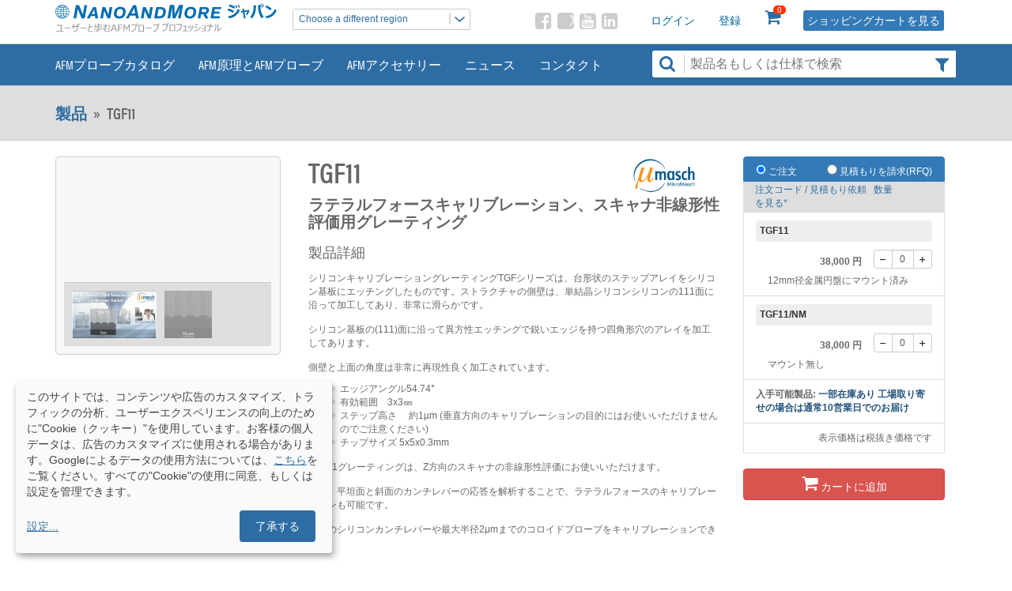

--- FILE ---
content_type: text/html; charset=UTF-8
request_url: https://www.nanoandmore.jp/MikroMasch-calibration-standards-TGF11
body_size: 13307
content:
<!DOCTYPE html>
<html lang="ja">
<head>
    <meta name="viewport" content="width=device-width, initial-scale=1" />
    <meta http-equiv="X-UA-Compatible" content="IE=edge" />
    <meta charset="utf-8" />
    <meta name="robots" content="index, follow" />
        <link rel="shortcut icon" href="/img/icons/favicon32x32.ico" type="image/x-icon">
    <link rel="icon" href="/img/icons/favicon32x32.ico" type="image/x-icon">

            <!-- Google Tag Manager -->
        <script>(function(w,d,s,l,i){w[l]=w[l]||[];w[l].push({'gtm.start':
        new Date().getTime(),event:'gtm.js'});var f=d.getElementsByTagName(s)[0],
        j=d.createElement(s),dl=l!='dataLayer'?'&l='+l:'';j.async=true;j.src=
        'https://www.googletagmanager.com/gtm.js?id='+i+dl;f.parentNode.insertBefore(j,f);
        })(window,document,'script','dataLayer','GTM-T22SJ9T3');</script>
        <!-- End Google Tag Manager -->
        
        <!-- Google tag (gtag.js) -->
        <script async src="https://www.googletagmanager.com/gtag/js?id=G-Z02SBPFDDC"></script>
        <script>
        window.dataLayer = window.dataLayer || [];
        function gtag(){dataLayer.push(arguments);}
        gtag('js', new Date());

        gtag('config', 'G-Z02SBPFDDC');
        </script>
    
            <link rel="stylesheet" type="text/css" href="/vendor/owl-carousel2/assets/owl.carousel.min.css" media="screen" />
    <link rel="stylesheet" type="text/css" href="/vendor/owl-carousel2/assets/owl.theme.default.min.css" media="screen" />

            <link rel="preload" as="font" href="/fonts/icons.ttf" type="font/ttf" crossorigin="anonymous" />
        <link rel="preload" as="font" href="/fonts/icomoon.ttf" type="font/ttf" crossorigin="anonymous" />
        <link rel="preload" as="image" href="/img/banners/bg.jpg" crossorigin="anonymous" />


        <link rel="stylesheet" href="/css/ion.rangeSlider.min.css"/>
        <link rel="stylesheet" href="/vendor/bootstrap.min.css" type="text/css" />
        <link rel="stylesheet" href="/css/bootstrap-theme-nam.css" type="text/css" />
        <link rel="stylesheet" href="/css/main.css" type="text/css" />
        <link rel="stylesheet" href="https://fonts.googleapis.com/css?family=Open+Sans:300,400,600,700"/>
            
        <title>TGF11 Calibration Standard - NanoAndMore</title>
<meta name="description" content="ラテラルフォースキャリブレーション、スキャナ非線形性評価用グレーティング CS:TGF11 を nanoandmore.jp で見積"/>
<meta name="keywords" content="AFMティップ, AFM探針, AFM プローブ, AFMカンチレバー, 原子間力顕微鏡, ノンコンタクトモード AFM プローブ, タッピングモード AFM プローブ, フォースモジュレーション (FM) AFM プローブ, FM AFM プローブ, 多機能 AFM プローブ, コンタクトモード AFM プローブ, ライフサイエンス AFM プローブ, バイオ用AFM プローブ, 高周波AFMプローブ, 高速AFM用プローブ, コンダクティブAFMプローブ,電気測定用AFM プローブ, EFM, SSRM, TUNA, 磁性膜コート AFM プローブ, 磁気力顕微鏡, MFM, スーパーシャープ AFM プローブ, 原子像AFM プローブ ,FM-AFM, ダイヤモンドコート AFM プローブ, ダイヤモンドAFM プローブ, 耐摩耗 AFM プローブ, DLC AFM プローブ, 長時間測定AFM プローブ, ナノインデンテーションAFM プローブ, リソグラフィ AFM プローブ, 高アスペクト比 (HAR) AFM プローブ, HAR AFM プローブ, ディープトレンチ測定用AFM プローブ , 窒化シリコン AFM プローブ,シリコンナイトライドAFMプローブ, 液中測定用AFM プローブ,水平力顕微鏡 (LFM) AFM プローブ, LFM AFM プローブ, フリクションフォースAFM プローブ, ティップレス AFM カンチレバー,カンチレバーアレイ, プラトーAFMティップ, コロイド AFM プローブ, スフィア AFM 探針, 自己検知＆自己励振 AFM プローブ, コーティング AFM プローブ, 修飾 AFM プローブ, 化学修飾 AFM プローブ, 化学力顕微鏡, 白金シリサイドAFM プローブ, 走査サーマル顕微鏡 AFM プローブ, プリマウント AFM プローブ,SII AFM プローブ,SII AFM システム,防音ボックス,アクティブ除振台" />




                                         <link rel="canonical" href="https://www.nanoandmore.jp/MikroMasch-calibration-standards-TGF11">    
        <meta property="og:type" content="product" />
<meta property="og:url" content="https://www.nanoandmore.jp/MikroMasch-calibration-standards-TGF11" />
<meta property="og:title" content="TGF11 Calibration Standard - NanoAndMore" />
<meta property="og:description" content="ラテラルフォースキャリブレーション、スキャナ非線形性評価用グレーティング CS:TGF11 を nanoandmore.jp で見積" />
<meta property="fb:app_id" content="1990013767886355" />

    <meta property="og:image:type" content="image/png">
    <meta property="og:image:width" content="400">
    <meta property="og:image:height" content="300">
    <meta property="og:image" content="https://www.nanoandmore.jp/uploads/media/default/0001/04/374d27239b471b030645fac6de8282e8e8a82d27.png" />

        <meta name="twitter:card" content="summary" />
<meta name="twitter:site" content="@nanoandmore" />
<meta name="twitter:url" content="https://www.nanoandmore.jp/MikroMasch-calibration-standards-TGF11" />
<meta name="twitter:title" content="TGF11 Calibration Standard - NanoAndMore" />
<meta name="twitter:description" content="ラテラルフォースキャリブレーション、スキャナ非線形性評価用グレーティング CS:TGF11 を nanoandmore.jp で見積" />


    <!--jQuery-->
    <script src="/js/jquery.min-3.3.1.js"></script>
    <!--Plugin JavaScript file-->
    <script src="/js/ion.rangeSlider.min.js"></script>
            <script type="application/ld+json">{"@context":"https:\/\/schema.org","@type":"Organization","logo":"https:\/\/www.nanoandmore.jp\/img\/logo-namjp.svg","name":"NanoAndMore","url":"https:\/\/www.nanoandmore.jp\/","contactPoint":[{"@type":"ContactPoint","telephone":"+48-951-0958","contactType":"customer service"}],"sameAs":["https:\/\/www.facebook.com\/nanoandmore","https:\/\/x.com\/NanoAndMore","https:\/\/www.youtube.com\/user\/NanoAndMore","https:\/\/www.linkedin.com\/company\/nanoandmore"]}</script>
        <script type="application/ld+json">{"@context":"https:\/\/schema.org","@type":"WebSite","url":"https:\/\/www.nanoandmore.jp\/","potentialAction":{"@type":"SearchAction","target":"https:\/\/www.nanoandmore.jp\/search\/products?term={search_term_string}","query-input":"required name=search_term_string"}}</script>
</head>
<body class="overflow-visible">
    <!-- Google Tag Manager (noscript) -->
        <!-- End Google Tag Manager (noscript) -->

        
                <header id="header">
    <div class="site-container site-container--custom clearfix">

        <section id="headerSwitcher" class="hidden-print">
               



<div id="logoHolder">
    <a href="/" title="Home">
        <img id="logo" alt="NanoAndMore Logo" class="img-responsive" src="/img//logo-namjp.svg" width=300 height=39>
    </a>
</div>
<div class="header-flex-container">
    <div class="dropdown-custom js-dropdown-custom">
       <div class="dropdown-custom__holder">
            <a href="javascript:;" title=""
                class="dropdown-custom__item is-active js-custom-dropdown-toggle">
                Choose a different region
                <span class="dropdown-custom__icon" style="background-image: url('/img/dropdown-icon.png');"></span>
            </a>

            <ul class="dropdown-custom__list">
                                <li>
                    <a href="//www.nanoandmore.com/" class="switch-ver-2 dropdown-custom__anchor">
                                            USA only - NanoAndMore USA
                    </a>
                </li>
                                <li>
                    <a href="//www.nanoandmore.com/eu" class="switch-ver-2 dropdown-custom__anchor">
                                            Global hub - NanoAndMore Europe
                    </a>
                </li>
                                <li>
                    <a href="//www.nanoandmore.com/sea" class="switch-ver-2 dropdown-custom__anchor">
                                            SE Asia only - NanoAndMore SEA
                    </a>
                </li>
                
                <li class="dropdown-custom__list-item">
                    
                </li>
            </ul>
        </div>
    </div>

</div>

       </section>

                <div id="customerStuff" class="hidden-xs hidden-print pad0">
            <section id="tools" class="stuff">
                                    <div class="tool header_user_content">
                        <a href="/login">ログイン</a>
                    </div>
                    <div class="tool header_user_content">
                        <a href="/register">登録</a>
                    </div>
                
                <div id="shoppingCart" class="tool header_cart_content hidden-print">
                    <span id="showBasket"></span>
<span class="icon1-shopping-cart hidden-xs"></span>
<span class="item_count" id="top_item_count">0</span>
<a href="/cart/view" id="view_cart"><span class="link_cart_view">
        ショッピングカートを見る</span></a>
<div id="dropdown-cart-items">
    <div id="header_cart_dropdown_wrap">
    <div class="dropdown_row" id="dropCartHolder">
        <div id="cart">
                    </div>
        <a href="/cart/view" id="view_cart">
                        <div class="link_cart_view">ショッピングカートを見る
               </div>
            [ ショッピングカートは空です ]
            <span id="cart_total"> 0.00 </span>
        </a>

        <div class="clear"></div>
    </div>
</div>



    </div>

                </div>
            </section>



            <section id="social-header" class="social-list stuff hidden-sm hidden-print">
                                <a href="https://www.facebook.com/nanoandmore" target="_blank"><span class="icon1-facebook-square"></span></a>
                <a href="https://x.com/NanoAndMore" target="_blank"><span class="icon1-twitter-square"></span></a>
                <a href="https://www.youtube.com/user/NanoAndMore" target="_blank"><span class="icon1-youtube-square"></span></a>
                <a href="https://www.linkedin.com/company/nanoandmore" target="_blank"><span class="icon1-linkedin-square"></span></a>
            </section>
        </div>
    </div>
</header>                <div id="sticky_navigation" class="clearfix hidden-print">
    <section id="headerSwitcher" class="stuff visible-sm visible-xs">
            </section>


    <div class="site-container mainMenuHolder">
        <nav class="navbar navbar-default pl0">

            <!-- Brand and toggle get grouped for better mobile display -->
            <div class="navbar-header">
                <button type="button" class="navbar-toggle collapsed" data-toggle="collapse" data-target="#bs-example-navbar-collapse-1" aria-expanded="false">
                    <span class="sr-only">メニュー</span>
                    <span class="icon1-bars"></span>
                </button>

                <button type="button" class="navbar-toggle collapsed" data-toggle="collapse" data-target="#bs-example-navbar-collapse-2" aria-expanded="false">
                    <span class="sr-only">検索</span>
                    <span class="icon1-search"></span>
                </button>

                <button type="button" class="navbar-toggle collapsed" data-toggle="collapse" data-target="#bs-example-navbar-collapse-3" aria-expanded="false">
                    <span class="sr-only">ログイン</span>
                    <span class="icon1-sign-in"></span>
                </button>

                <button type="button" class="navbar-toggle collapsed" data-toggle="collapse" data-target="#bs-example-navbar-collapse-4" aria-expanded="false">
                    <span class="sr-only">ショッピング</span>
                    <span class="icon1-shopping-cart"></span>
                </button>
                <div id="logoHolderXs"><a class="navbar-brand visible-xs" href="/"><img height="auto" src="/img/logos/svg/globus.svg" /></a></div>
            </div>


            <div class="collapse navbar-collapse" id="bs-example-navbar-collapse-3">
                <ul class="nav navbar-nav">
                    <li class="visible-xs login-register">
                                         <div class="tool header_user_content">
                        <a href="/login">ログイン</a>
                    </div>
                    <div class="tool header_user_content">
                        <a href="/register">登録</a>
                    </div>
                                    </li>
                </ul>
            </div>

            <div class="collapse navbar-collapse" id="bs-example-navbar-collapse-4">
                <ul class="nav navbar-nav">
                    <li class="visible-xs">
                        <div id="mobile_cart"> <span id="showBasket"></span>
<span class="icon1-shopping-cart hidden-xs"></span>
<span class="item_count" id="top_item_count">0</span>
<a href="/cart/view" id="view_cart"><span class="link_cart_view">
        ショッピングカートを見る</span></a>
<div id="dropdown-cart-items">
    <div id="header_cart_dropdown_wrap">
    <div class="dropdown_row" id="dropCartHolder">
        <div id="cart">
                    </div>
        <a href="/cart/view" id="view_cart">
                        <div class="link_cart_view">ショッピングカートを見る
               </div>
            [ ショッピングカートは空です ]
            <span id="cart_total"> 0.00 </span>
        </a>

        <div class="clear"></div>
    </div>
</div>



    </div>
</div>
                    </li>
                </ul>
            </div>

            <div class="col-xs-12 col-lg-8 pad0">
                <div class="collapse navbar-collapse" id="bs-example-navbar-collapse-1">
                    <ul class="nav navbar-nav" id="mainMenu">
                        <li class="item">
                            <a href="/afm-probes" class="menuLink">AFMプローブカタログ</a>
                        </li>
                        <li class="item">
                                                        <a href="/afm-info" class="menuLink">AFM原理とAFMプローブ</a>
                        </li>
                        <li class="item">
                            <a href="/AFM-Accessories" class="menuLink">AFMアクセサリー</a>
                        </li>
                                                <li class="item">
                            <a href="/news" class="menuLink">ニュース</a>
                        </li>
                        <li class="item">
                            <a href="/contact" class="menuLink">コンタクト</a>
                        </li>
                    </ul>
                </div>
            </div>

            <div class="col-xs-12 col-lg-4 pad0 ">
                <div class="collapse navbar-collapse pad0" id="bs-example-navbar-collapse-2">
                    <div class="search-bar hidden-print">
                                                    <div class="searchForm">
                                
<a href="/search/products?term=" onClick="$('form[name=term]').submit();">
    <span class="icon1-search" id="searchLense"></span>
</a>
<a href="/search/products?term=" class="search-bar-helper-link"><span class="icon1-filter"></span></a>
<form method="get" action="/search/products" id="search">
<input type="text" id="search_term" name="term" placeholder="製品名もしくは仕様で検索" />
</form>
                            </div>
                            <div id="autoSuggestions"></div>
                                            </div>
                </div>
            </div>
        </nav>

    </div>
</div>        
                                        <div id="titleHolder">
                    <div class="site-container">
                                                <a href="/">製品</a>&nbsp; &raquo; &nbsp;
                                                                                                                                                                                                                                                <div class="breadcrumbs-title">TGF11</div>                    </div>

                    <script type="application/ld+json">
                    {
                      "@context": "https://schema.org",
                      "@type": "BreadcrumbList",
                      "itemListElement": [{"@type":"ListItem","position":1,"item":{"@type":"Webpage","@id":"https:\/\/www.nanoandmore.jp\/","name":"\u88fd\u54c1"}},{"@type":"ListItem","position":2,"name":"TGF11"}]
                    }                    </script>
                </div>
                                                                        
<div id="productPage" class="site-container clearfix">

    <div class="col-xs-12 col-md-5 col-lg-3 right-section pull-right">
        <div id="prices">
                    <div class="order-mode list-group-item active hidden-print clearfix" id="RFQswitcher">
                        <div class="col-xs-4 pad0">
                <input name="ordertype" type="radio" value="order" class="order" checked>&nbsp;ご注文
                </div>
            <div class="col-xs-8   pad0"><span class="pull-right"><input name="ordertype" type="radio" value="rfq" class="rfq" >&nbsp;見積もりを請求(RFQ)</span></div>
            <input type="hidden" value="order" name="order_type" id="order_type">
        </div>
        <div class="headline captions list-group-item clearfix">
            <div class="col-xs-8 pad0">注文コード / 見積もり依頼を見る*</div>
            <div class="col-xs-4 pad0">数量</div>
            <input type="hidden" value="order" name="order_type" id="order_type">
        </div>
                                                                                            
                                        <div class="package list-group-item">
                                                <div class="firstRow">
                                                        <strong class="order_code" id="order_code_8993">TGF11</strong>
                            <em class="per_set pull-right"></em>
                        </div>
                        <div class="secondRow clearfix">
                            <strong class="price col-md-8 col-xs-8">
                                <span id="price_8993" class="hidden">38,000</span>
                                                                    38,000 円
                                                            </strong>
                                                            <div class="input-group hidden-print">
                                <span class="input-group-btn">
                                    <button class="btn btn-default btn-sm qty-remove" type="button" data-priceid="8993" aria-label="-"><span class="glyphicon icon1-minus" aria-hidden="true"></span></button>
                                </span>
                                    <input type="text" class="form-control input-sm fldQuantity order-qty" value="0" maxlength="3" id="qty8993">
                                <span class="input-group-btn">
                                    <button class="btn btn-default btn-sm qty-add" type="button" data-priceid="8993" aria-label="+"><span class="glyphicon icon1-plus" aria-hidden="true"></span></button>
                                </span>
                                </div>
                                                                <div class="orderCodeInfo col-xs-12">12mm径金属円盤にマウント済み</div>
                                                                                    </div>
                                                                                                                            </div>

                                                            
                                        <div class="package list-group-item">
                        
                            

                            

                            
                                                                            <div class="firstRow">
                                                        <strong class="order_code" id="order_code_8994">TGF11/NM</strong>
                            <em class="per_set pull-right"></em>
                        </div>
                        <div class="secondRow clearfix">
                            <strong class="price col-md-8 col-xs-8">
                                <span id="price_8994" class="hidden">38,000</span>
                                                                    38,000 円
                                                            </strong>
                                                            <div class="input-group hidden-print">
                                <span class="input-group-btn">
                                    <button class="btn btn-default btn-sm qty-remove" type="button" data-priceid="8994" aria-label="-"><span class="glyphicon icon1-minus" aria-hidden="true"></span></button>
                                </span>
                                    <input type="text" class="form-control input-sm fldQuantity order-qty" value="0" maxlength="3" id="qty8994">
                                <span class="input-group-btn">
                                    <button class="btn btn-default btn-sm qty-add" type="button" data-priceid="8994" aria-label="+"><span class="glyphicon icon1-plus" aria-hidden="true"></span></button>
                                </span>
                                </div>
                                                                <div class="orderCodeInfo col-xs-12">マウント無し</div>
                                                                                    </div>
                                                                                                                            </div>

                                            <div class="package list-group-item">
            <strong>
                入手可能製品:
                <span class="blueStock">一部在庫あり 工場取り寄せの場合は通常10営業日でのお届け</span>
            </strong>
        </div>
        
        <div class="package list-group-item price">
            <div class=" clearfix">
                <span class="pull-right">表示価格は税抜き価格です</span>
            </div>
        </div>

        <button type="button" class="btn btn-danger btn-block addToCart hidden-print" data-toggle="modal" data-target="#cartPopupHolder">
            <div id="modeOrder">
                <span class="icon1-shopping-cart"></span> カートに追加
            </div>
            <div id="modeRFQ" style="display:none"> 見積もり依頼に追加 </div>
        </button>
    
</div>


<div class="modal fade" id="vd-modal" role="dialog" style="display:none;">
    <div class="modal-dialog">
        <div class="modal-content">

            <div class="modal-header">
                <div class="h4">数量に応じたボリュームディスカウント</div>
            </div>

            <div class="modal-body">
                <p>MikroMasch AFMプローブのご発注数に応じて、自動的に数量値引きが適用されます<br><br></p>
                <p> </p><br>
            </div>

            <div class="modal-footer"> <button type="button" class="close" data-dismiss="modal">&times;</button>
            </div>

        </div>
    </div>
</div>    </div>

    <div id="product-content" class="col-xs-12 col-md-7 col-lg-9 pull-left">
        <div class="row">
                            <div class="col-xs-12 col-lg-4" id="product-media">
                    <div class="owl-carousel owl-theme">
                                                                                    <div class="item embed-responsive embed-responsive-16by9 hidden-print">
                                    <div id="ytplayer0"></div>
                                </div>
                                                                                                                                                            <div class="item" id="pic1">
                                                                
<img title="TGFグレーティングのSEMイメージ" alt="TGFグレーティングのSEMイメージ" itemprop="image" src="/uploads/media/default/0001/04/374d27239b471b030645fac6de8282e8e8a82d27.png"  />
                                <label>
                                    TGFグレーティングのSEMイメージ
                                </label>
                            </div>
                                            </div>

                                            <div class="owl-thumbs hidden-print">
                                                                                                <button class="owl-thumb-item">
                                                                                <img src="https://i3.ytimg.com/vi/hifcvyQaMAE/maxresdefault.jpg"/>
                                    </button>
                                                                                                                        <button class="owl-thumb-item">
                                                                        
<img title="TGFグレーティングのSEMイメージ" alt="TGFグレーティングのSEMイメージ" width="150" height="150" src="/uploads/media/default/0001/04/thumb_3691_default_thumb.png"  />
                                </button>
                                                    </div>
                                    </div>
                        <div class="col-xs-12 col-lg-8 right">
                                    <div class="manufacturer pull-right">
                                                    <a href="https://www.spmtips.com/test-structures-TGF11" target="_blank" class="clearfix" name="TGF11">
                                <img class="manuf_logo" src="/img/logos/spmtips.com_small.jpg">
                            </a>
                                            </div>
                
                <div id="base" class="clearfix">
                    <h1 class="product-name-h2" style="margin-top: 0;">TGF11</h1>
                    <h2>ラテラルフォースキャリブレーション、スキャナ非線形性評価用グレーティング</h2>
                    <div class="h3">製品詳細</div>
                    <p>シリコンキャリブレーショングレーティングTGFシリーズは、台形状のステップアレイをシリコン基板にエッチングしたものです。ストラクチャの側壁は、単結晶シリコンシリコンの111面に沿って加工してあり、非常に滑らかです。</p>
<p>シリコン基板の(111)面に沿って異方性エッチングで鋭いエッジを持つ四角形穴のアレイを加工してあります。</p>
<p>側壁と上面の角度は非常に再現性良く加工されています。</p>
<ul>
<li>エッジアングル54.74&deg;</li>
<li>有効範囲　3x3㎜</li>
<li>ステップ高さ 　約1&micro;m (垂直方向のキャリブレーションの目的にはお使いいただけませんのでご注意ください)</li>
<li>チップサイズ 5x5x0.3mm</li>
</ul>
<p>TGF11グレーティングは、Z方向のスキャナの非線形性評価にお使いいただけます。</p>
<p>また、平坦面と斜面のカンチレバーの応答を解析することで、ラテラルフォースのキャリブレーションも可能です。</p>
<p>市販のシリコンカンチレバーや最大半径2&mu;mまでのコロイドプローブをキャリブレーションできます。</p>
                </div>
            </div>
        </div>

        <div class="row">
            <div class="col-xs-12 pad0">
                <div class="feedback well hidden-print">
                    <div class="h2">フィードバックをお待ちしております</div>
                    <p>
                        この製品についてご不明点はありますか<button class="whatWeMissed btn btn-info btn-sm" data-toggle="modal" data-target="#feedbackContainer">弊社までお知らせください</button>
                        <div id="whatWeMissedResponse"></div>
                    </p>
                    <p>
                        安価な代替可能品は見つかりましたか？<button class="betterPrice btn btn-info btn-sm" data-toggle="modal" data-target="#betterPriceContainer">適正価格をお知らせください</button>
                        <div id="betterPriceResponse"></div>
                    </p>
                </div>
            </div>
        </div>
    </div>
</div>

    <div class="modal fade" id="feedbackContainer" role="dialog">
        <div class="modal-dialog">

            <div class="modal-content">
                <div class="modal-header">
                    <button type="button" class="close" data-dismiss="modal">&times;</button>
                    <div class="h2 modal-title">弊社までお知らせください</div>
                </div>
                <div class="form-content"></div>
            </div>

        </div>
    </div>

    <div class="modal fade" id="betterPriceContainer" role="dialog">
        <div class="modal-dialog">

            <div class="modal-content">
                <div class="modal-header">
                    <button type="button" class="close" data-dismiss="modal">&times;</button>
                    <div class="h2 modal-title">適正価格をお知らせください</div>
                </div>
                <div class="form-content"></div>
            </div>

        </div>
    </div>



    <div class="modal fade" id="cartPopupHolder" role="dialog">
        <div class="modal-dialog modal-lg">
            <div class="modal-content">
                <div class="modal-body pad10" id="cart_popup"></div>
                <div class="modal-footer">
                    <button type="button" class="btn btn-default" data-dismiss="modal">キャンセル</button>
                </div>
            </div>
        </div>
    </div>
    <div class="modal fade" id="cartPopupErrorHolder" role="dialog">
        <div class="modal-dialog modal-lg">
            <div class="modal-content">
                <div class="modal-body pad10" id="cart_error_popup"></div>
                <div class="modal-footer">
                    <button type="button" class="btn btn-default" data-dismiss="modal">キャンセル</button>
                </div>
            </div>
        </div>
    </div>

                        <div class="ajax_loader"><img src="/img/preloader.gif" alt="Loading"></div>


    <div class="brands brands--full container-fluid" id="brands">
    <div class="site-container center">
    <a class="col-lg-2 col-md-4 col-sm-6 col-xs-12 pad0" href="/search/products?manufacturer=1">
        <div class="brands__image-cont">
            <img loading="lazy" class="img-responsive" src="/img/logos/svg/nanosensors.svg" alt="nanosensors-logo" />
        </div>
    </a>
    <a class="col-lg-2 col-md-4 col-sm-6 col-xs-12 pad0" href="/search/products?manufacturer=4">
        <div class="brands__image-cont">
            <img loading="lazy" class="img-responsive" src="/img/logos/svg/nanoworld.svg" alt="nanoworld-logo" />
        </div>
    </a>
    <a class="col-lg-2 col-md-4 col-sm-6 col-xs-12 pad0" href="/search/products?manufacturer=3">
        <div class="brands__image-cont">
            <img loading="lazy" class="img-responsive" src="/img/logos/svg/budgetsensors.svg" alt="budgetsensors-logo" />
        </div>
    </a>
    <a class="col-lg-2 col-md-4 col-sm-6 col-xs-12 pad0" href="/search/products?manufacturer=20">
        <div class="brands__image-cont">
            <img loading="lazy" class="img-responsive" src="/img/logos/svg/mikromasch.svg" alt="mikromasch-logo" />
        </div>
    </a>
    <a class="col-lg-2 col-md-4 col-sm-6 col-xs-12 pad0" href="/search/products?manufacturer=25">
        <div class="brands__image-cont">
            <img loading="lazy" class="img-responsive" src="/img/logos/svg/opus.svg" alt="opus-logo" />
        </div>
    </a>
    <a class="col-lg-2 col-md-4 col-sm-6 col-xs-12 pad0" href="/search/products?manufacturer=7">
        <div class="brands__image-cont">
            <img loading="lazy" class="img-responsive" src="/img/logos/svg/sqube.svg" alt="sqube-logo" />
        </div>
    </a>
    <a class="col-lg-2 col-md-4 col-sm-6 col-xs-12 pad0 last" href="/search/products?manufacturer=5">
        <div class="brands__image-cont">
            <img loading="lazy" class="img-responsive" src="/img/logos/svg/nanotools.svg" alt="nanotools-logo" />
        </div>
    </a>
</div></div>
<footer id="footer" class="site-container">
    <nav class="col-xs-12 col-lg-8 hidden-print">
        <div class="visible-xs">
            <button data-parent="#accordion" class="btn btn-primary btn-lg btn-block" type="button" data-toggle="collapse" data-target="#collapse7" aria-expanded="false" aria-controls="collapse7">
                AFMプローブ
            </button>
        </div>
        <div id="collapse7" class="div-collapse collapse">
            <div class="h4 visible-sm visible-lg visible-md"> AFMプローブ</div>
            <ul class="categories neg-mar">

                                                    <li class="col-sm-4"><a href="/Standard-Tapping-Mode-AFM-Probes" class="ga-cat-footer">ノンコンタクト / スタンダードタッピングモードAFMプローブ</a></li>
                                    <li class="col-sm-4"><a href="/Soft-Tapping-Mode-AFM-Probes" class="ga-cat-footer">ノンコンタクト /ソフトタッピングモードAFMプローブ</a></li>
                                    <li class="col-sm-4"><a href="/Fluid-Tapping-Mode-AFM-Probes" class="ga-cat-footer">液中タッピングAFMプローブ</a></li>
                                    <li class="col-sm-4"><a href="/Hardened-Enhanced-Wear-Resistance-Tapping-AFM-Probes" class="ga-cat-footer">高硬度 /耐摩耗タッピングモードAFMプローブ</a></li>
                                    <li class="col-sm-4"><a href="/High-Quality-Factor-AFM-Probes" class="ga-cat-footer">高Q値AFMカンチレバー</a></li>
                                    <li class="col-sm-4"><a href="/Force-Modulation-AFM-Probes" class="ga-cat-footer">フォースモジュレーション (FM) AFM プローブ</a></li>
                                    <li class="col-sm-4"><a href="/Contact-Mode-AFM-Probes" class="ga-cat-footer">コンタクトモードAFMプローブ</a></li>
                                    <li class="col-sm-4"><a href="/Life-Science-Biological-Soft-Contact-AFM-Probes" class="ga-cat-footer">ライフサイエンスAFMプローブ</a></li>
                                    <li class="col-sm-4"><a href="/Ultra-High-Frequency-AFM-Probes" class="ga-cat-footer">超高周波AFMプローブ</a></li>
                                    <li class="col-sm-4"><a href="/Conductive-Electrical-AFM-Probes" class="ga-cat-footer">コンダクティブ AFM プローブ</a></li>
                                    <li class="col-sm-4"><a href="/MFM-AFM-Probes-Magnetic-Force" class="ga-cat-footer">磁気力顕微鏡用AFMプローブ</a></li>
                                    <li class="col-sm-4"><a href="/Enhanced-Resolution-SuperSharp-AFM-Probes" class="ga-cat-footer">スーパーシャープAFMプローブ</a></li>
                                    <li class="col-sm-4"><a href="/Diamond-Coated-AFM-Probes" class="ga-cat-footer">ダイヤモンド AFM プローブ</a></li>
                                    <li class="col-sm-4"><a href="/Hardened-Enhanced-Wear-Resistance-AFM-Probes" class="ga-cat-footer">高硬度 /耐摩耗AFMプローブ</a></li>
                                    <li class="col-sm-4"><a href="/Nanoindentation-Lithography-AFM-Probes" class="ga-cat-footer">ナノインデンテーション・リソグラフィAFMプローブ</a></li>
                                    <li class="col-sm-4"><a href="/High-Aspect-Ratio-Deep-Trench-AFM-Probes" class="ga-cat-footer">高アスペクト比 (HAR) AFMプローブ</a></li>
                                    <li class="col-sm-4"><a href="/PeakForce-Tapping-AFM-Probes" class="ga-cat-footer">PeakForce Tapping AFM プローブ</a></li>
                                    <li class="col-sm-4"><a href="/PeakForce-Kelvin-Probe-Force-Microscopy-AFM-Probes" class="ga-cat-footer">PeakForce ケルビンフォース顕微鏡 AFM プローブ</a></li>
                                    <li class="col-sm-4"><a href="/PeakForce-TUNA-AFM-Probes" class="ga-cat-footer">PeakForce TUNA™ AFM プローブ</a></li>
                                    <li class="col-sm-4"><a href="/PeakForce-Quantitative-Nanomechanics-AFM-Probes" class="ga-cat-footer">PeakForce Quantitative Nanomechanics AFM プローブ</a></li>
                                    <li class="col-sm-4"><a href="/PeakForce-Quantitative-Nanomechanics-High-Accuracy-AFM-Probes" class="ga-cat-footer">PeakForce QNM 高精度 AFM プローブ</a></li>
                                    <li class="col-sm-4"><a href="/ScanAsyst-AFM-Probes" class="ga-cat-footer">ブルカー社製AFMプローブ（ScanAsyst）互換品</a></li>
                                    <li class="col-sm-4"><a href="/Silicon-Nitride-AFM-Probes" class="ga-cat-footer">窒化シリコンAFMプローブ</a></li>
                                    <li class="col-sm-4"><a href="/LFM-Lateral-Force-Microscopy-AFM-Probes" class="ga-cat-footer">ラテラルフォース顕微鏡 (LFM) AFMプローブ</a></li>
                                    <li class="col-sm-4"><a href="/Tipless-AFM-Cantilevers-Cantilever-Arrays" class="ga-cat-footer">ティップレスAFMカンチレバー・カンチレバーアレイ</a></li>
                                    <li class="col-sm-4"><a href="/Self-Sensing-and-Self-Actuating-AFM-Probes" class="ga-cat-footer">自己検知 &amp; 自己励振AFMプローブ</a></li>
                                    <li class="col-sm-4"><a href="/Sphere-Nanomechanics-AFM-Probes" class="ga-cat-footer">スフィアAFMティップとコロイドAFMプローブ</a></li>
                                    <li class="col-sm-4"><a href="/Platinum-Silicide-Conductive-Hardened-AFM-Probes" class="ga-cat-footer">プラチナシリサイドAFMプローブ</a></li>
                                    <li class="col-sm-4"><a href="/OMCL-AC160TS-replacement-AFM-probes" class="ga-cat-footer">OMCL-AC160TS代替 AFM プローブ</a></li>
                                    <li class="col-sm-4"><a href="/OMCL-AC240TS-replacement-AFM-probes" class="ga-cat-footer">OMCL-AC240TS代替 AFM プローブ</a></li>
                                    <li class="col-sm-4"><a href="/OMCL-AC200TS-replacement-AFM-probes" class="ga-cat-footer">OMCL-AC200TS代替 AFM プローブ</a></li>
                                    <li class="col-sm-4"><a href="/OMCL-AC55TS-replacement-AFM-probes" class="ga-cat-footer">OMCL-AC55TS代替 AFM プローブ</a></li>
                                    <li class="col-sm-4"><a href="/OMCL-AC240TM-replacement-AFM-probes" class="ga-cat-footer">OMCL-AC240TM代替 AFM プローブ</a></li>
                                    <li class="col-sm-4"><a href="/OMCL-TR800PSA-replacement-AFM-probes" class="ga-cat-footer">OMCL-TR800PSA代替 AFM プローブ</a></li>
                                    <li class="col-sm-4"><a href="/Original-Olympus-AFM-Probes" class="ga-cat-footer">オリンパスAFMプローブ</a></li>
                                    <li class="col-sm-4"><a href="/Premounted-AFM-Probes" class="ga-cat-footer">プリマウントAFMプローブ</a></li>
                
                            </ul>
        </div>
    </nav>

    <nav class="col-xs-12 col-sm-4 col-lg-2 hidden-print">
        <div class="visible-xs">
            <button data-parent="#accordion" class="btn btn-primary btn-lg btn-block" type="button" data-toggle="collapse" data-target="#collapse5" aria-expanded="false" aria-controls="collapse5">
                AFMプローブ情報
            </button>
        </div>
        <div id="collapse5" class="div-collapse collapse">
            <div class="h4 visible-sm visible-lg visible-md">AFMプローブ情報</div>
            <ul>
                <li><a href="/afm-tips-guide">AFMティップ</a></li>
                <li><a href="/afm-cantilevers-guide">AFMカンチレバー</a></li>
                <li><a href="/afm-support-chips-guide">AFMサポートチップ</a></li>
                <li><a href="/special-afm-probes">スペシャルAFMプローブ</a></li>
                <li><a href="/guide-to-optimizing-AFM-scan-parameters-settings" target="_blank">適切なAFMパラメータ設定の目安</a></li>
                <li><a href="/afm-videos">AFMプローブ動画</a></li>
                <li><a href="/afm-gallery">AFMイメージギャラリー</a></li>
            </ul>
        </div>


        <div class="visible-xs">
            <button data-parent="#accordion" class="btn btn-primary btn-lg btn-block" type="button" data-toggle="collapse" data-target="#collapse6" aria-expanded="false" aria-controls="collapse6">
                製品をさらに見る
            </button>
        </div>
        <div id="collapse6" class="div-collapse collapse">
            <div class="h4 visible-sm visible-lg visible-md">製品をさらに見る</div>
            <ul>
                <li><a href="/AFM-Accessories">AFMアクセサリー</a></li>
                <li><a href="/products">他の製品</a></li>
            </ul>
        </div>
    </nav>


    <nav class="col-xs-12 col-sm-8 col-lg-2">
        <div class="visible-xs">

            <button data-parent="#accordion" class="btn btn-primary btn-lg btn-block" type="button" data-toggle="collapse" data-target="#collapse4" aria-expanded="false" aria-controls="collapse4">
                オンラインショップ
            </button>

        </div>


        <div id="collapse4" class="div-collapse collapse">
            <div class="h4 visible-sm visible-lg visible-md">オンラインショップ</div>
            <ul>
                <li><a href="/monthly-promotion">今月のおすすめ</a></li>
                <li><a href="/disclaimer">免責条項</a></li>
                <li><a href="/how-to-buy">購入方法</a></li>
                <li><a href="/login">プロファイル/登録</a></li>

                                <li><a href="/terms-and-conditions">お取引条件について</a></li>
                                <li><a href="/privacy-policy">プライバシー</a></li>
            </ul>
            </div>

            <button data-parent="#accordion" class="btn btn-primary btn-lg btn-block visible-xs" type="button" data-toggle="collapse" data-target="#collapse8" aria-expanded="false" aria-controls="collapse8">
                情報
            </button>
            <div id="collapse8" class="div-collapse collapse">
            <div class="h4 visible-sm visible-lg visible-md">情報</div>
            <ul>
                <li><a href="/news">ニュース</a></li>
                <li><a href="/links">リンク</a></li>
                <li><a href="/contact">コンタクト</a></li>
                <li><a href="/impressum">会社情報</a></li>
            </ul>
            </div>


        <div id="social-footer" class="social-list hidden-print">
                        <a href="https://www.facebook.com/nanoandmore" target="_blank"><span class="icon1-facebook-square"></span></a>
            <a href="https://x.com/NanoAndMore" target="_blank"><span class="icon1-twitter-square"></span></a>
            <a href="https://www.youtube.com/user/NanoAndMore" target="_blank"><span class="icon1-youtube-square"></span></a>
            <a href="https://www.linkedin.com/company/nanoandmore" target="_blank"><span class="icon1-linkedin-square"></span></a>
        </div>


    </nav>
        <div class="col-xs-12 footer_note footer_note-second">Olympus®はオリンパス株式会社の登録商標です</div>
</footer>

        <script src="/vendor/jquery-1.12.4.min.js"></script>
    <script src="/vendor/bootstrap.min.js" type="text/javascript"></script>
    <script  type="text/javascript" src="/vendor/bootstrap-notify.min.js"></script>
    <script src="/js/jquery-ui.min.js"></script>
    
    <script src="https://use.typekit.net/zjf3oep.js"></script>
    <script>try{Typekit.load({ async: true });}catch(e){}</script>

    <!--[if lt IE 9]>
    <script src="/vendor/html5shiv.min.js"></script>
    <script src="/vendor/respond.js"></script>
    <![endif]-->

    <script type="text/javascript" src="/js/main.js"></script>

        <script type="text/javascript">

        $(function () {
            $(document).ajaxError(function (event, jqXHR) {
                if (403 === jqXHR.status) {
                    window.location.reload();
                }
            });
            $.notifyDefaults({
                element: '#sticky_navigation',
                position: 'fixed',
                placement: { align: 'center' },
                offset: { x: 0, y: 125 },
                animate: { enter: 'animated bounceInDown', exit: 'animated bounceOutUp' }
            });


                $('.switch-ver').click(function (e) {
                    e.preventDefault();
                    var url = $(this).attr('href');
                    $.ajax({
                                url: url,
                                type: "GET",
                                dataType: "html"
                            })
                            .done(function (data) {
                                $('#headerSwitcher').html(data);
                                location.reload();
                            });
                    return false;
                });
            $('#search_term').autocomplete({
                    source: function(request, response) {
                        var $this = $(this);
                        var $element = $(this.element);
                        var jqXHR = $element.data('jqXHR');
                        if(jqXHR) jqXHR.abort();
                        $element.data( 'jqXHR', $.ajax({
                                    url: "/search/autocomplete",
                                    data: {term: request.term},
                                    type: "GET",
                                    dataType: "html"
                                })
                                .done(function (data) {
                                    $('#search_term').removeClass('ui-autocomplete-loading');
                                    // hide loading image
                                    $('#autoSuggestions').attr('class', 'hint_positioner');
                                    $('#autoSuggestions').html(data);
                                    $('#autoSuggestions').show();
                                    $('#hint li').on('click', function () {
                                        $('#search_term').val($(this).text());
                                    });
                                })
                                .fail(function (jqXHR, textStatus) {
                                    $('#search_term').removeClass('ui-autocomplete-loading');
                                })
                                .always(function (dataOrjqXHR, textStatus, jqXHRorErrorThrown) {
                                    $('.ajax_loader').hide();
                                })
                        );
                    },
                    minLength: 3,
                    delay: 300
                }).focus(function() {
                    setTimeout(function() { if($('#autoSuggestions').length) {$('#autoSuggestions').show(); }},0);
                }).focusout(function(){
                    setTimeout(function() { if($('#autoSuggestions').length) {$('#autoSuggestions').hide(); }},500);
                });

                return false;
            });





        function nospecialCharacters(event)
        {
            keycode = event.keyCode;
            if (((keycode >= 65) && (keycode <= 90)) || ((keycode >= 48) && (keycode <= 57)) || ((keycode >= 97) && (keycode <= 122)) || keycode == 32 || keycode == 45 || keycode == 47 || keycode == 92 || keycode == 8)
            {
                return true;
            }
            else
            {
                return false;
            }
        }
        function goToByScroll(id) {
            // Scroll
            $('html,body').animate({
                        scrollTop: $("#" + id).offset().top
                    },
                    'slow');
        }
        $('.alert').alert();
    </script>

    <script type="text/javascript" src="/vendor/owl-carousel2/owl.carousel.min.js"></script>
    <script type="text/javascript" src="/vendor/owl-carousel2/owl.carousel2.thumbs.js"></script>
    <script src="/vendor/accounting.min.js" type="text/javascript"></script>

    <script type="text/javascript">
$(function () {
    $('.whatWeMissed').click(function (e) {
        e.preventDefault();
        $('.ajax_loader').show();

        var url = '/comment/missed/942';
        $.get(url, function (data) {
            var feedbackContainer = $('#feedbackContainer'); // contact form

            feedbackContainer.find('.form-content').html(data);
            var submit = $('#feedbackContainer #what_we_missed_form_submit');  // submit button
            feedbackContainer.on('submit', '#what_we_missed_form', function(e) {
                var form = feedbackContainer.find('#what_we_missed_form'); // contact form

                e.preventDefault(); // prevent default form submit
                $.ajax({
                    url: '/comment/missed/942', // form action url
                    type: 'POST', // form submit method get/post
                    // dataType: 'html', // request type html/json/xml
                    dataType: 'json', // request type html/json/xml
                    data: form.serialize(), // serialize form data
                    beforeSend: function() {
                        submit.html('送信'); // change submit button text
                    }
                })
                .done(function(data) {
                    if(data.status && data.status == 'success') {
                        form.trigger('reset'); // reset form
                        submit.html('&lt;p&gt;フィードバックありがとうございます。お寄せいただきました内容は今後の製品改善に役立たせていただきます。&lt;/p&gt;'); // reset submit button text
                        $('#whatWeMissedResponse').html('<p>フィードバックありがとうございます。お寄せいただきました内容は今後の製品改善に役立たせていただきます。</p>');
                        feedbackContainer.modal('toggle');
                    } else {
                        feedbackContainer.find('.form-content').html(data.form);
                    }
                });
            });
        })
        .always(function () {
            $('.ajax_loader').hide();
        });
    });

    function betterPriceSwitchDependantOptions(feedbackBetterPriceContainer) {
        feedbackBetterPriceContainer.find('.online-field').hide();
        feedbackBetterPriceContainer.on('change', '#better_price_form_product_type', function (e){
            if($(this).val() == 'similar') {
                feedbackBetterPriceContainer.find('.similar-field').show();
            }else{
                feedbackBetterPriceContainer.find('.similar-field').hide();
            }
            console.log($(this).val());
        });
        if(feedbackBetterPriceContainer.find('#better_price_form_product_type').val() == 'similar') {
            feedbackBetterPriceContainer.find('.similar-field').show();
        }else{
            feedbackBetterPriceContainer.find('.similar-field').hide();
        }

        feedbackBetterPriceContainer.on('change', '#better_price_form_store_type', function (){
            if($(this).val() == 'online') {
                feedbackBetterPriceContainer.find('.online-field').show();
                feedbackBetterPriceContainer.find('.offline-field').hide();
            }else{
                feedbackBetterPriceContainer.find('.online-field').hide();
                feedbackBetterPriceContainer.find('.offline-field').show();
            }
        });
        if(feedbackBetterPriceContainer.find('#better_price_form_store_type').val() == 'online') {
            feedbackBetterPriceContainer.find('.online-field').show();
            feedbackBetterPriceContainer.find('.offline-field').hide();
        }else{
            feedbackBetterPriceContainer.find('.online-field').hide();
            feedbackBetterPriceContainer.find('.offline-field').show();
        }
    }

    $('.betterPrice').click(function (e) {
        e.preventDefault();
        $('.ajax_loader').show();
        
        var url = '/comment/better-price/942';
        $.get(url, function (data) {
            $('#betterPriceContainer  .form-content').html(data);
            // var feedbackBetterPriceContainer = $('#feedbackBetterPrice');
            var feedbackBetterPriceContainer = $('#betterPriceContainer');
            feedbackBetterPriceContainer.find('.form-content').html(data);

            betterPriceSwitchDependantOptions(feedbackBetterPriceContainer);

            // form submit event
            feedbackBetterPriceContainer.on('submit', '#better_price_form', function (e) {
                e.preventDefault(); // prevent default form submit
                var formBetterPrice = feedbackBetterPriceContainer.find('#better_price_form');
                var formBetterPriceSubmit = feedbackBetterPriceContainer.find('#better_price_form_submit');
                $.ajax({
                    url: '/comment/better-price/942', // form action url
                    type: 'POST', // form submit method get/post
                    dataType: 'json', // request type html/json/xml
                    data: formBetterPrice.serialize(), // serialize form data
                    beforeSend: function () {
                        //alert_msg.fadeOut();
                        formBetterPriceSubmit.html('送信中'); // change submit button text
                    }
                })
                .done(function(data) {
                    if(data.status && data.status == 'success') {
                        formBetterPrice.trigger('reset'); // reset form
                        formBetterPriceSubmit.html('&lt;p&gt;フィードバックありがとうございます。お寄せいただきました内容は今後の製品改善に役立たせていただきます。&lt;/p&gt;'); // reset submit button text
                        $('#betterPriceResponse').html('<p>フィードバックありがとうございます。お寄せいただきました内容は今後の製品改善に役立たせていただきます。</p>');
                        feedbackBetterPriceContainer.modal('toggle');
                    } else {
                        feedbackBetterPriceContainer.find('.form-content').html(data.form);
                        betterPriceSwitchDependantOptions(feedbackBetterPriceContainer);
                    }
                });
            });
        })
        .always(function () {
            $('.ajax_loader').hide();
        });
    });

    $('.freeSample').click(function (e) {
        e.preventDefault();
        $('.ajax_loader').show();

        var url = '/sample-request/942';
        $.get(url, function (data) {
            $('#requestSampleContainer .form-content').html(data);
        })
        .always(function () {
            $('.ajax_loader').hide();
        });
    });
});
</script>
    <script type="text/javascript">
        $(window).load(function() {
            $('.owl-carousel').owlCarousel({
                merge: false,
                autoHeight: true,
                autoWidth:false,
                items:1,
                loop:false,
                margin:20,
                video:true,
                lazyLoad:true,
                thumbs: true,
                thumbImage: false,
                thumbsPrerendered: true,
                thumbContainerClass: 'owl-thumbs',
                thumbItemClass: 'owl-thumb-item',
                stageOuterClass: 'owl-stage-outer',
                nav:false,
                dots: false,
                responsiveClass:true,
                responsive : {
                    // breakpoint from 0 up
                    0: {
                        nav:true,
                        dots:true,
                        thumbPrerendered:false,
                        thumbs:false
                    },
                    640: {
                        nav:false,
                        dots:false
                    }
                }
            });

        });

        $("#demo2").on("hide.bs.collapse", function(){
            $(".btn2").html('<span class="icon1-chevron-thin-down"></span></span><h3>製品詳細</h3>');
        });
        $("#demo2").on("show.bs.collapse", function(){
            $(".btn2").html('<span class="icon1-chevron-thin-up"></span></span><h3>製品詳細</h3>');
        });

        $("#demo3").on("hide.bs.collapse", function(){
            $(".btn3").html('<span class="icon1-chevron-thin-down"></span></span><h3>コーティング詳細</h3>');
        });
        $("#demo3").on("show.bs.collapse", function(){
            $(".btn3").html('<span class="icon1-chevron-thin-up"></span></span><h3>コーティング詳細</h3>');
        });

        $("#demo4").on("hide.bs.collapse", function(){
            $(".btn4").html('<span class="icon1-chevron-thin-down"></span></span><h3>技術情報</h3>');
        });
        $("#demo4").on("show.bs.collapse", function(){
            $(".btn4").html('<span class="icon1-chevron-thin-up"></span></span><h3>技術情報</h3>');
        });

    </script>
            <script type="text/javascript" src="/js/price-calculation.js"></script>
        <script type="text/javascript" src="/js/switch-order-type.js"></script>
                                                                    
<script type="text/javascript">
    var target = ["hifcvyQaMAE"];
    var players = {};

        // Begin Youtube player
    var tag = document.createElement('script');
    tag.src = "https://www.youtube.com/iframe_api";
    var firstScriptTag = document.getElementsByTagName('script')[0];
    firstScriptTag.parentNode.insertBefore(tag, firstScriptTag);


    var i = 0;
    function onYouTubeIframeAPIReady() {
        if (typeof target === 'undefined')
            return;

        for (var i = 0; i < target.length; i++) {
            //$('#ytplayer' + i).html('<img class="img-responsive" src="/img/video-thumbnails/' + target[i] + '.jpg"><div class="play-button" id="' + i + '"></div>');
            $('#ytplayer' + i).html('<img class="img-responsive" src="https://i3.ytimg.com/vi/'+target[i]+'/maxresdefault.jpg"><div class="play-button" id="' + i + '"></div>');
        }

        $('.play-button').on('click', function (e) {
            players[e.target.id] = createPlayer(e.target.id, target[e.target.id], 'ytplayer' + e.target.id);
        });

    }


    function createPlayer(i, youtube_id, div) {
        return new YT.Player(div, {
            videoId: youtube_id,
            height: '390',
            width: '640',
            playerVars: {
                'controls': 1,
                'wmode': "transparent"
            },
            events: {
                'onReady': onPlayerReady(i)
            }
        });

    }

    function onPlayerReady(player_id) {
        return function (event) {
            players[player_id].playVideo();
        };
    }

    $('.owl-carousel').on('changed.owl.carousel', function (event) {
        $.each(players, function (index, value) {
            value.pauseVideo();

        });
    });
</script>
        
<script type="application/ld+json">{"@context":"https:\/\/schema.org\/","@type":"Product","productID":"942","name":"TGF11 \u30e9\u30c6\u30e9\u30eb\u30d5\u30a9\u30fc\u30b9\u30ad\u30e3\u30ea\u30d6\u30ec\u30fc\u30b7\u30e7\u30f3\u3001\u30b9\u30ad\u30e3\u30ca\u975e\u7dda\u5f62\u6027\u8a55\u4fa1\u7528\u30b0\u30ec\u30fc\u30c6\u30a3\u30f3\u30b0","mpn":"TGF11","sku":"TGF11","image":"https:\/\/www.nanoandmore.jp\/uploads\/media\/default\/0001\/04\/374d27239b471b030645fac6de8282e8e8a82d27.png","brand":{"@type":"Brand","name":"MikroMasch","url":"https:\/\/www.spmtips.com","logo":"https:\/\/www.nanoandmore.jp\/img\/logos\/spmtips.com_small.jpg"},"description":"\u30b7\u30ea\u30b3\u30f3\u30ad\u30e3\u30ea\u30d6\u30ec\u30fc\u30b7\u30e7\u30f3\u30b0\u30ec\u30fc\u30c6\u30a3\u30f3\u30b0TGF\u30b7\u30ea\u30fc\u30ba\u306f\u3001\u53f0\u5f62\u72b6\u306e\u30b9\u30c6\u30c3\u30d7\u30a2\u30ec\u30a4\u3092\u30b7\u30ea\u30b3\u30f3\u57fa\u677f\u306b\u30a8\u30c3\u30c1\u30f3\u30b0\u3057\u305f\u3082\u306e\u3067\u3059\u3002\u30b9\u30c8\u30e9\u30af\u30c1\u30e3\u306e\u5074\u58c1\u306f\u3001\u5358\u7d50\u6676\u30b7\u30ea\u30b3\u30f3\u30b7\u30ea\u30b3\u30f3\u306e111\u9762\u306b\u6cbf\u3063\u3066\u52a0\u5de5\u3057\u3066\u3042\u308a\u3001\u975e\u5e38\u306b\u6ed1\u3089\u304b\u3067\u3059\u3002\r\n\u30b7\u30ea\u30b3\u30f3\u57fa\u677f\u306e(111)\u9762\u306b\u6cbf\u3063\u3066\u7570\u65b9\u6027\u30a8\u30c3\u30c1\u30f3\u30b0\u3067\u92ed\u3044\u30a8\u30c3\u30b8\u3092\u6301\u3064\u56db\u89d2\u5f62\u7a74\u306e\u30a2\u30ec\u30a4\u3092\u52a0\u5de5\u3057\u3066\u3042\u308a\u307e\u3059\u3002\r\n\u5074\u58c1\u3068\u4e0a\u9762\u306e\u89d2\u5ea6\u306f\u975e\u5e38\u306b\u518d\u73fe\u6027\u826f\u304f\u52a0\u5de5\u3055\u308c\u3066\u3044\u307e\u3059\u3002\r\n\r\n\u30a8\u30c3\u30b8\u30a2\u30f3\u30b0\u30eb54.74&deg;\r\n\u6709\u52b9\u7bc4\u56f2\u30003x3\u339c\r\n\u30b9\u30c6\u30c3\u30d7\u9ad8\u3055 \u3000\u7d041&micro;m (\u5782\u76f4\u65b9\u5411\u306e\u30ad\u30e3\u30ea\u30d6\u30ec\u30fc\u30b7\u30e7\u30f3\u306e\u76ee\u7684\u306b\u306f\u304a\u4f7f\u3044\u3044\u305f\u3060\u3051\u307e\u305b\u3093\u306e\u3067\u3054\u6ce8\u610f\u304f\u3060\u3055\u3044)\r\n\u30c1\u30c3\u30d7\u30b5\u30a4\u30ba 5x5x0.3mm\r\n\r\nTGF11\u30b0\u30ec\u30fc\u30c6\u30a3\u30f3\u30b0\u306f\u3001Z\u65b9\u5411\u306e\u30b9\u30ad\u30e3\u30ca\u306e\u975e\u7dda\u5f62\u6027\u8a55\u4fa1\u306b\u304a\u4f7f\u3044\u3044\u305f\u3060\u3051\u307e\u3059\u3002\r\n\u307e\u305f\u3001\u5e73\u5766\u9762\u3068\u659c\u9762\u306e\u30ab\u30f3\u30c1\u30ec\u30d0\u30fc\u306e\u5fdc\u7b54\u3092\u89e3\u6790\u3059\u308b\u3053\u3068\u3067\u3001\u30e9\u30c6\u30e9\u30eb\u30d5\u30a9\u30fc\u30b9\u306e\u30ad\u30e3\u30ea\u30d6\u30ec\u30fc\u30b7\u30e7\u30f3\u3082\u53ef\u80fd\u3067\u3059\u3002\r\n\u5e02\u8ca9\u306e\u30b7\u30ea\u30b3\u30f3\u30ab\u30f3\u30c1\u30ec\u30d0\u30fc\u3084\u6700\u5927\u534a\u5f842&mu;m\u307e\u3067\u306e\u30b3\u30ed\u30a4\u30c9\u30d7\u30ed\u30fc\u30d6\u3092\u30ad\u30e3\u30ea\u30d6\u30ec\u30fc\u30b7\u30e7\u30f3\u3067\u304d\u307e\u3059\u3002","offers":{"@type":"Offer","areaServed":{"@type":"Text","name":"WorldWide"},"availability":"https:\/\/schema.org\/InStock","itemCondition":"https:\/\/schema.org\/NewCondition","price":38000,"priceCurrency":"JPY"}}</script>
</body>
</html>


--- FILE ---
content_type: text/css
request_url: https://www.nanoandmore.jp/css/bootstrap-theme-nam.css
body_size: 78
content:
@media (min-width: 1200px) {
    .container{
        width: 1720px;
    }
}

.table>tbody>tr>td, .table>tbody>tr>th {
    border-top: 1px dotted #ddd;
}
.table>thead>tr>th {
    border-bottom: 1px solid #ddd;
}

h2.modal-title {margin: 0 !important;}
.modal-header .close {margin-top: 0;}
blockquote {font-size: 12px !important;}


--- FILE ---
content_type: text/css
request_url: https://www.nanoandmore.jp/css/main.css
body_size: 38924
content:
/* CSS Document */
.clear{display:block;height:0}.clearfix:after{content:".";display:block;height:0;clear:both;visibility:hidden}
.clearfix{display:block}.clearfix p{padding-top:4px}
.mobile{ display:none;}
html {
    overflow-x: hidden;
}
body { overflow-x:hidden; font-family:"Helvetica Neue",Helvetica,Arial,sans-serif; color: #666; font-size: 12px !important; margin:0;-webkit-font-smoothing: antialiased;
    -moz-osx-font-smoothing: grayscale; }
b, strong { font-weight:600 !important}
h1,.h1, h2, h3, h4, .h4, h5 {font-family: "acumin-pro-condensed", sans-serif; font-weight:600}
.disabled {
    color: #ccc;
}
.site-container {
    padding-left: 70px;
    padding-right: 70px;
}
.site-container--custom {
    display: -webkit-box;
    display: -ms-flexbox;
    display: flex;
    -webkit-box-pack: start;
        -ms-flex-pack: start;
            justify-content: flex-start;
}
.site-container--custom #customerStuff {
    margin-left: auto;
}
#headerSwitcher {
    -webkit-box-flex: 1;
    -ms-flex-positive: 1;
    flex-grow: 1;
    display: -webkit-box !important;
    display: -ms-flexbox !important;
    display: flex !important;

}
.text-list {

}
.text-list__item {
    display: flex;
    /* font-size: 14px; */
    font-size: 16px;
    font-weight: normal;
    font-stretch: normal;
    font-style: normal;
    line-height: 1.36;
    letter-spacing: normal;
    color: #666;
    align-items: center;
    margin-bottom: 60px;
}
.text-list__item--start {
    align-items: flex-start;
}
.text-list__caption {
    font-size: 12px;
    line-height: 1.42;
    text-align: center;
    max-width: 485px;
    margin: 0 auto;
    margin-top: 16px;
}
.text-list__block {
    /* max-width: 445px; */
    width:100%;
    margin-right: 40px;
    font-size: 16px;
    max-width: 50%;
}
.text-list__block ol {
    padding-left: 20px;
    padding-top: 6px;
}
.text-list__block ol li {
    padding-left: 8px;
}
.text-list__block ol li {
    margin-bottom: 16px;
}
.text-list__block ol li:last-of-type {
    margin-bottom: 0px;
}
.text-list__block ol li::marker {
    font-size: 18px;
    font-weight: 600;
    line-height: normal;
    color: #2e6da4;
}
.text-list__block p:first-of-type {
    padding-top: 0;
}
.text-list__block--center {
    margin: 0;
    text-align: center;
}
.text-list__block-img {
    min-width:300px;
    max-width: 600px;
    width: 100%;
}
.text-list__block-img img {
    max-width: 100%;
}
.text-list__block-img--side {
    margin-right: 48px;
}
.text-list__block-img--side ~ .text-list__block {
    margin-right: 0;
}

.text-list__block h4 {
    font-size: 20px ;
}
.text-list__h3 {
    font-size: 18px;
}
.text-list__title {
    font-size: 18px;
    font-weight: bold;
    font-stretch: normal;
    font-style: normal;
    line-height: normal;
    letter-spacing: normal;
    color: #333;
    display: block;
    margin: 0 0 16px;
}
.text-list__title:only-child {
    margin-bottom: 0;
}
.text-list__item--large .text-list__block{
    max-width:70%;
    width: 100%;
}
#guide .text-list__item--large .text-list__title,
.text-list__item--large .text-list__title{
    font-size: 32px !important;
    font-weight: 600;
    margin-bottom: 6px !important;
}
#guide .text-list__item--large .text-list__title--s,
.text-list__item--large .text-list__title--s {
    font-size: 16px !important;
    margin-bottom: 16px !important;
}
#guide .text-list__item--large .text-list__title.mb-s,
.text-list__item--large .text-list__title.mb-s {
    margin-bottom: 18px !important;
}
.txt-list {
    padding: 0 0 0 10px;

}
.txt-list a {
    color: rgb(102, 102, 102);
}
.txt-list a:hover,
.txt-list a:focus {
    color: #23527c;
}
@media(max-width: 480px) {
    .text-list__item--large,
    .text-list__item--large.mb-xxl {
        margin-bottom: 30px !important;
    }
}
.text-list__info {
    display: flex;
    align-items: flex-start;
}
.text-list__info-img {
    width: 32px;
    flex-shrink: 0;
    margin-right: 16px;
}
.text-list__info-text {
    font-size: 14px;
    font-weight: normal;
    font-stretch: normal;
    font-style: normal;
    line-height: 1.36;
    letter-spacing: normal;
    color: #f04c27;
    margin: 0 0 16px;
    padding: 0!important;
}
#headerSwitcher > * {
    -ms-flex-preferred-size: 100%;
        flex-basis: 100%;
    max-width: 100%;
    -webkit-box-flex: 1;
        -ms-flex-positive: 1;
            flex-grow: 1;
    -ms-flex-negative: 1;
        flex-shrink: 1;
}
#headerSwitcher a {
    -o-text-overflow: ellipsis;
       text-overflow: ellipsis;
    white-space: nowrap;
    overflow: hidden;
}
@media(max-width: 1024px) {
    #headerSwitcher {
        -ms-flex-wrap: wrap;
            flex-wrap: wrap;
    }
    #headerSwitcher a {
        text-align: left;
        display: inline-block;
        padding-left: 0;
    }
    #headerSwitcher .switch-ver {
        padding: 0;
    }
    .text-list__item--large .text-list__block {
        max-width: 100%;
    }
}
.site-container.mainMenuHolder {
    margin-left: -15px;
}
.bestsellers_text {
    margin-left: 3px;
}
.specialLinks .bestsellers_text:hover {
    text-decoration: underline;
}
.specialLinks {
    display: -webkit-box;
    display: -ms-flexbox;
    display: flex;
    -webkit-box-align: baseline;
    -ms-flex-align: baseline;
    align-items: baseline;
    line-height: 1;
    -ms-flex-wrap: wrap;
    flex-wrap: wrap;
    margin: -5px;
}
.specialLinks > * {
    margin: 5px;
}
.specialLinks a {
    display: -webkit-inline-box;
    display: -ms-inline-flexbox;
    display: inline-flex;
    -webkit-box-align: baseline;
    -ms-flex-align: baseline;
    align-items: baseline;
}
.pdf {
    display: inline-block;
}
.pdf:before {
    content: '';
    display: inline-block;
    background-image: url(../img/pdf.svg);
    background-repeat: no-repeat;
    -ms-flex-negative: 0;
    flex-shrink: 0;
    width: 20px;
    height: 20px;
    background-size: contain;
    margin-right: 5px;
}
.pdf:empty:before {
    margin-right: 0;
}
:-webkit-any-link { cursor: pointer; }
:-moz-any-link { cursor: pointer; }
:any-link { cursor: pointer; }
#brands a:hover {
    -webkit-transition: background 0.5s ease-in-out;
    -o-transition: background 0.5s ease-in-out;
    transition: background 0.5s ease-in-out;
    background: #ccc;

}
/* box accent */


.box-accent {
    border-radius: 4px;
    padding: 16px;
    border-radius: 4px;
    border: solid 1px #d3d3d3;
    background-color: #fcfcfc;
    margin-bottom: 8px;
    display: flex;
    -ms-flex-direction: column;
    flex-direction: column;

}



.box-accent .mobile {
    display: block;
}

.box-accent .desktop {
    display: none !important;
}

@media screen and (min-width: 992px) {
    .box-accent .mobile {
        display: none !important;
    }

    .box-accent .desktop {
        display: block !important;
    }
}

.box-accent--image,
.box-accent--image .link {
    display: block;
}

.box-accent--image .box-accent__text {
    float: left;
}

.box-accent__text {
    width: 100%;
}

.box-accent__img {
    max-width: 50px;
    float: right !important;
    margin-left: 10px;
}

.box-accent__title {
    font-size: 16px;
    font-weight: bold !important;

    color: #2e6da4;
    line-height: 1.3;
    display: block;
}

.box-accent__info {
    margin-top: 5px;
    font-size: 12px;
    line-height: 1.4;
}
.label-item {
    display: inline-block;
    padding: 7px 10px 5px;
    color: #fff;
    font-size: 14px;
    line-height: 1.2;
    border-radius: 4px;
    vertical-align: middle;
    float: right;
}
.label-item--danger {
    background-color: #d43f3a;
}
.label-item--primary {
    background-color: #337ab7;
}
.label {
    white-space: normal !important;
}
#product-media {
    background-color:#f8f8f8;
    border:1px solid #ccc;
    padding:10px;
    border-radius: 5px;
    margin-bottom:20px;}

#productPage .owl-carousel img{
    text-align:right !important;
    margin:0 auto;

}
#productPage .owl-carousel .owl-item img {
    max-width: 100%;
    height: auto;
}
.productList .productCard {
    background-color: #fcfcfc;
}
.owl-thumb-item img{
    height:60px ;
    width: auto;
    padding-right:10px;
}
.owl-thumb-item {
    outline:none;
}
.owl-thumbs{
    position: relative;
    bottom: 0;
    left: 0;
    display: table;
    padding:10px;
    text-align: left;
    width:100%;
    background-color:#dedede;
    border-top:1px solid #ccc;
}
.owl-theme .owl-dots .owl-dot {
    display: inline-block !important
}
.owl-carousel .owl-dot, .owl-carousel .owl-nav .owl-next, .owl-carousel .owl-nav .owl-prev {
    display:inline-block}
.owl-theme .owl-dots .owl-dot.active span, .owl-theme .owl-dots .owl-dot:hover span {
    background: #2e6da4 none repeat scroll 0 0 !important;}
.owl-dots .owl-dot span {
    background: #d6d6d6 none repeat scroll 0 0;
    border-radius: 30px;
    display: inline-block;
    height: 10px;
    margin: 5px 7px;
    -webkit-transition: opacity 200ms ease 0s;
    -o-transition: opacity 200ms ease 0s;
    transition: opacity 200ms ease 0s;
    width: 10px;

}
.owl-nav {
    padding: 10px;
    width: 100%;
    color:#2e6da4;
    font-size:20px;
}
.classification li {    border-bottom: 0 none !important;
    border-top: 1px solid #ccc;
    height: 35px !important;
    list-style-type: none;
    margin-left: 27px;
    padding: 0 !important;}

#results h1{font-size: 20px !important;
    margin-bottom: 10px !important;
    margin-top: 10px !important;}

.owl-dot.active span { background: #2e6da4 none repeat scroll 0 0; }
#AFMglossary .btn-default, #guide .btn-default { background: #f4f4f4 none; -webkit-box-shadow: none; box-shadow: none;}

.newsCard .imageCont { width:100px;}
#MAMpage ul { list-style-type:none; margin:0}
#otherProductsPage #results{ position:relative; z-index: 1; }
#news-announcements h4.homePage{
    color: #2e6da4;
    padding: 0 40px;
    line-height: 60px;
}
#productPage  .productCard .techData{margin-top:0}
#productPage  #base { padding-left:20px;}
#productPage  .productCard .techData li { border:none}
#productPage  .productCard { border: none; }
#productPage  .productCard img{ display:none;}
#productPage  .productCard .cantilever{ margin-top: 20px;}
#productPage  .appModes a { color: #2e6da4 }
#productPage  .productCard a:hover { text-decoration:underline}
.product_image{
    height:auto;
    width: 100% !important}
.owl-carousel .owl-video-wrapper {
    text-align:center;
    margin:0 auto;}
.owl-carousel .owl-video-tn {
    background-size:cover !important}
.owl-thumb-item{
    display: table-cell;
    border: none;
    background: none;
    padding: 0;
    opacity: .4;
}
.owl-thumb-item.active{
    opacity: 1;
}

.removeItLater{ color: #998; font-size: 11px;}
#titleHolder h1 {
    font-size:20px !important;
    margin-bottom:10px !important;
    margin-top:10px !important}
h2, .h2 {
    font-size:20px !important;
    margin-bottom:10px !important;
    margin-top:10px !important}
h3, .h3{font-size:18px}
a { color: #2e6da4}
#wrapper{ position: relative;}
.pad20 {
    padding-bottom:20px}
.padin20 {
    padding:20px}


.navbar {margin-bottom:0;}
.navbar-default { border-radius: 0; text-transform:uppercase;}
.navbar-brand { padding:5px 5px 5px 10px; }
.navbar-header {padding-right:10px; padding-left:10px;}
.nav.navbar-nav { margin-left: -16px !important; font-family:"acumin-pro-condensed", sans-serif; font-weight:500; font-size:16px}
.cart_butttons .btn { margin-bottom: 10px }
.cart_butttons {padding-top: 20px; overflow: hidden;}
span.price {
    float: none;
    display: block;
}
.mainMenuHolder .navbar-collapse.in {
    overflow:visible!important;
}
.afmApp {
    background: #000 url("../img/icons/app-store-icon.png") left center no-repeat;
    font-size:13px;
    font-family:"acumin-pro-condensed",sans-serif;
    border: 1px solid #ccc;
    border-radius: 10px;
    color: #fff;
    margin: 7px 10px 20px 0;
}

.afmApp span {
    display: block;
    margin: 5px 5px 5px 50px;
}

.light{color: #bbb;}
.red{ color:#c00;}
.right { float:right}
.left { float:left}
.errors{ color: #C00; background: #FC9; font-size: 15px; padding: 10px; }
.notifications{ background: #FF9; font-size: 15px; margin: 10px; padding: 10px;}
.center { margin: 0 auto  !important; float:none !important}
#mainErrors, #mainNotifications{ margin: auto; display:none; min-height: 100px; font-size: 17px;}
#alertsHolder{ position: fixed; z-index:700; text-align:center; width: 100%; top: 50px;}

#footer{ background: #fff;  font-size:11px; z-index: 100; border-top:1px solid #ccc; }
#footer a{ text-decoration:none;color: #666}
#footer a:hover{ text-decoration:underline;}

#footer ul { list-style-type:none; padding:0}
#footer li { margin:5px 0 0 0;}
#footer h4 { color: #333}

#rightColumn, #rightColumnBottom{  z-index: 100; }
#rightColumnBottom{ }
#rightColumn{ position:relative;  }
#leftSpace{ z-index: 10;}
#leftSpace #social {
    text-align: right}
#rightColumnBottom .banner, #rightColumnm .banner{ height: 200px; margin-bottom: 20px; }

#accents{ background: #fff; border-bottom: 1px solid #ccc;}
#accents #bestsellers, #accents #news-announcements, #accents #focus { height:auto; padding-bottom:10px; overflow:hidden; }
#accents a h2 {color: #fff}
#accents h2 {padding: 0 40px; margin: 0;}
.hbg, .hbgl,.hbgr{ background: #dedede;padding: 5px 0 5px 0;}

.hbgl{margin-left: -70px;}
.hbgl h2 {margin-left: 70px !important}
.qty-update { text-align: center; }
.hbgr {margin-right:-70px !important;}
.hbgr h2 {margin-right: 100px;}
.priceTotal { text-align: left !important; }
#banner-two, #banner-three {border-left: 1px solid #ccc;}
.alert-main {
    position: fixed;
    top: 15%;
    z-index: 9999;
    margin: 0 auto !important;
    left: 25%;
    width: 50%;
}
#accents .productCard, .newsCard { border:none; margin: 30px 30px 20px 30px;padding: 0px 5px 10px 10px}
#accents .productCard h4{ z-index: 750; position:relative; }
#accents .productCard h4:hover{ color: #444; }
#accents .productCard:hover h4{ text-decoration:underline;}
#accents #bestsellers{ border:none; }
.free-samples {padding-top: 30px;}
.free-samples .productCard { height: 250px; margin-bottom: 30px; }
#news-announcements article {
    padding: 0 40px;
    margin: 5px 0;
    clear: both;
}

#news-announcements article img {
    float: left;
    padding-right: 10px;
    height: 60px;
}
#news-announcements h5 { margin-bottom: 0px }
#bannersHolder{overflow: hidden; background: scroll #104a71 url("../img/banners/bg.jpg") center center no-repeat;
    background-size: cover;}
#FREE {
    height: 280px;
    color:#FFF !important
}
#bannersHolder.rfs {
    background: url("../img/banners/bg2.png") center center;
    background-size: cover;
}
#bannersHolder.rfq {
    background: url("../img/banners/bg3.png") center center;
    background-size: cover;
}
.banners { padding-left:0; padding-right:0;  }
.banner-content{
    color:#fff;
    padding: 0px 40px;
    text-align: right;
}
.banner-content p span {
    display: inline-block;
}
.home-icons{ font-size: 50px; }
.banner-content .pull-right{
    padding-left: 20px;
}

.banners-slider .swiper-slide{
    width: 100%;
    display: flex;
    align-items: center;
}
.banners-slider .swiper-slide .banners-item {
    width: 100%;
}
.banners-slider .swiper-slide .banners-item .pull-right img {
    display: block;
}
#banners .owl-prev,#banners .owl-next { color:#FFF}
#bannersHolder #static{ height: 100%; background:none; border-left:1px solid #ccc}
.static { background-image:url('../img/right-menu-bg.png'); margin-right:-33.333%; overflow-x:hidden !important; background-size:cover;}
#bannersHolder #static li{ height: 25%; display:block; border-bottom: 1px solid rgba(255,255,255, 0.27);}
#bannersHolder #static li a:link, #bannersHolder #static li a:visited{ color: #fff;
    display: block;
    font-size: 24px;
    height: 100%;
    letter-spacing: 0.01em;
    line-height: 65px;
    padding-left: 31px;
    text-decoration: none;
    width: 80%;
    font-family:"acumin-pro-condensed", sans-serif; font-weight:500;}
#bannersHolder #static .lastItem{ border:none; }
#bannersHolder #static ul{ height: 90%; margin: 10px; padding: 0;}
.pad0 {padding:0}
.padr10 {padding-right:10px}
.padr0 { padding-right:0}
.padl0 { padding-left:0}
.padl13 { padding-left:13px;}
#banners{ text-align:right; color:#FFF; height:100% !important;}
#banners img { margin-left:40px; width:auto}
#banners h1,#banners .h1 { margin-top:0 !important; font-size: 36px !important;}
#bannersHolder .owl-controls {position: absolute; top: 230px; right:50px; }
#bestsellers .owl-controls, #news-announcements .owl-controls, #focus .owl-controls {position: absolute; top:100px;  width:100%}
#bestsellers .owl-prev, #news-announcements .owl-prev, #focus .owl-prev {float:left;  }
#banners .owl-item
{ height: 280px !important; padding:20px 40px;   }
.banners-slider .swiper-slide
 { height: 280px; padding:20px 40px;   }
#banners  .owl-prev { margin-left:-25px;}
#banners .owl-next, #banners .owl-prev { margin-top:44px;}
#banners h1 span,#banners .h1 span { line-height:60px;}
#news-announcements .label.label-danger {
    left: 35px;
    position: absolute;
    font-size:12px;
    z-index:999;
    line-height:16px;
    top:20px;}
.localD {    border-bottom: 1px solid #ccc;
    border-left: 1px solid #ccc;
    border-right:1px solid #ccc;
    padding: 20px;}
.firstD{ border-top:1px solid #ccc}
#bannersHolder.nothome {
    background: rgba(0, 0, 0, 0) none repeat scroll 0 0 !important;
}
.border {border: 1px solid}
#homeElements #appModes{   padding-top:20px; padding-bottom:20px;}

.productCard .ranges{ display:none }
#guide .productCard { padding:20px;}
#guide  .content { border-bottom:none; padding:0; margin:0;}
#guide  .content-inner { padding-top:20px; padding-bottom:20px; border-bottom:1px solid #CCC}

.home .productCard .short_desc{ overflow:hidden; position:relative; line-height: 18px !important; }
.home .productCard .short_desc .points{ display:block; width: auto; position:absolute; right: 0; bottom: 0; background: #fff; }
.homeModes .shortDescription{ display:none }
.home .productCard .manuf_logo { float:left; margin-right:10px}
#gude .content li:before, #guideMenu li a.active:before  {
    content: "\f054";
    font-family: 'icons';
    font-style: normal;
    font-weight: normal;
    font-variant: normal;
    text-transform: none;
    line-height: 1;
    font-size:9px;
    padding-right:5px;

    /* Better Font Rendering =========== */
    -webkit-font-smoothing: antialiased;
    -moz-osx-font-smoothing: grayscale;
    text-decoration:none !important

}
#homeElements #brands{ display:block; background: #ccc;}
#homeElements .brands{   background-color:#CCC}
.brands__image-cont {
    display: flex;
    width: 100%;
    overflow: hidden;
    position: relative;
    max-width: 232px;
    margin: 0 auto;
}
.brands__image-cont::after {
    content: '';
    float: left;
    padding-top: calc(62/231 * 100%);
    width: 100%;
}
.brands__image-cont .img-responsive {
    position: absolute;
    top: 0;
    bottom: 0;
    left: 0;
    right: 0;

}
#homeElements #brands li.last{ border:none !important}
.expander{display:none; font-size: 14px; color: #06b; font-weight:bold; text-decoration:none; margin-top: 20px; border-bottom: 1px solid #06b}
.expanding{display:block;}

#appModes .categories .small { font-size:14px}
#appModes .categories a .small  { text-decoration:none }
#appModes .categories{
    padding: 5px;
    font-family: "acumin-pro-condensed", sans-serif;
    font-weight:500; font-size:14px;
    margin-bottom: 5px;
    margin-top: 5px;
    display: -webkit-box;
    display: -ms-flexbox;
    display: flex;
    height: auto !important;
}
#appModes .categories a {
    display: inline-block;
}
#appModes .categories__left-col a:hover {
    text-decoration: none;
}
#appModes .categories .second-image {
    display: none;
}
#appModes .categories:hover .first-image {
    display: none;
}
#appModes .categories:hover .second-image {
    display: inline-block;
}
#appModes .categories .specialLinks {
    padding-top: 5px;
}
#appModes .categories .specialLinks{ position:relative;}
#appModes .categories .specialLinks * {
    text-decoration: none;
}
#appModes .categories .specialLinks a:hover .bestsellers_text,
#appModes .categories__right-col a.ga-cat-landing:hover {
    text-decoration: underline;
}
#appModes .label-new { color:#F00; font-weight:bold}
#appModes .bestsellers_text, #appModes .label-new, .child_category .label-new {
    float: none !important;
    font-family: Tahoma,Geneva,sans-serif !important;
    font-size: 12px;
    text-align: left; }
.owl-item .appModes { display:none}
#productPage .marginer {
    padding:0 }
#highlight{ background: #ffbc00; margin-top: 20px; margin-bottom: 20px; padding:10px}



.mover{ text-decoration:none; font-size: 22px; position:absolute; display:block; height: 100%; z-index: 110; width: 10%; color: #2e6da4; opacity: 0.0; filter: alpha(opacity=0); }
.mover:hover{ opacity: 1.0; filter: alpha(opacity=100); }
.moveToPrev{ left: 0;}
.moveToNext{ right: 0;}
.mover .arrow{ margin: 5px;}
.moveToPrev .arrow{ left: 0; float:left;}
.moveToNext .arrow{ right: 0; float:right; }
.mover .arrow{ position: relative; top: 38%; -webkit-transform: translateY(-38%); -ms-transform: translateY(-38%); transform: translateY(-38%); }

.productCard{ border: 1px solid #d3d3d3;}
.productCard a { text-decoration:none; color:#333 }
.newsCard .moreLinks{ text-decoration:none; font-weight:bold }
.newsCard .moreLinks a:hover { text-decoration:underline;}
.newsCard {margin: 20px 35px 0;}
.newsCard .imageCont { float:left; margin-right:15px;}
.newsCard .icon { position:absolute; z-index:9999}
.productCard .label.label-primary, .productCard .label-danger {
    font-size: 11px;
    font-weight: normal;
    line-height: 10px;
    position:absolute;
    top:0px;
    right:30px;
    border-top-right-radius: 0;
    border-top-left-radius: 0;

}
#results a { color:#333}
.productCard a.btn { color:#FFF}
.newsCard ul {
    float:left;
    clear:both;
    margin:0;
    padding:0;
    width:100%;
    margin-top:10px;}
.newsCard ul li {
    list-style:none;
    display:inline-block;
    width:49%;
    padding:0;
    margin:0;
    text-align:left
}
.newsCard .right {
    text-align:right;
}
.productCard  .manuf_logo, .newsCard .manuf_logo, .thumbnail  { margin-bottom:10px;}
.productCard  .thumbnail {
    margin-bottom:0;
    margin-right:10px;
    border-radius: 5px 5px 0 0;
    -webkit-box-shadow: none;
    box-shadow: none
}
.productCard  .manuf_logo {border: 1px solid #f1f1f1; border-top:none}
.newsCard .thumbnail {float:left; margin-right:10px;}
.newsCard #manuf_logo { float:left; clear:both }
.productCard .bestsellersMessage{
    float: right !important;
    color: #FFF; line-height:25px;
    margin-right:10px;
    background-color:#006cb1;
    padding:0 5px 0 5px;
    border-radius: 3px;
    font-size:12px;
}

.productCard a:hover { }

#titleHolder{ background-color:#dedede; border-bottom:1px solid #ccc; margin-bottom:20px; padding: 10px 0 10px 0;}

.productCard .newMessage{float: right; color: #C00; }
.productCard .techData li{ list-style: none; display: inline-block; margin-right: 10px; }
.productCard .appModes{ list-style:none; margin-left: 0; padding-left: 0;}
.productCard h4, .newsCard h4 { margin-top: 0;  line-height:20px; color:#2e6da4; margin-bottom:10px; font-size:20px;}
.productCard h4, .productCard .h4, .newsCard h4 { margin-top: 0 !important;  line-height:20px; color:#2e6da4 !important; padding: 0 !important; margin-bottom:10px !important; font-size:20px !important;}
.productCard .techData{ border-top: 1px dotted #d3d3d3; padding-top:5px; padding-bottom:5px }
.productCard .cantilever{ margin-top:10px; float:left; width:100%; border-bottom: 1px dotted #d3d3d3;}
.productCard .spacer{ display:none;}
.productCard .techData span {
    background-color: #f4f4f4;
    padding-left: 2px;
    padding-right: 2px;
    border-radius: 3px;
    border: 1px solid #cccccc;
    margin-right: 5px;
    min-width: 20px;
    min-height: 20px;
    display: inline-flex;
    align-items: center;
    justify-content: center;
    color: #a3a3a3;
    font-weight: 500;
}
.productCard .propertie strong {
    font-size: 13px;
    font-weight: bold;
    color: #666666;
    display: block;
    margin-bottom: 4px;
}
.productCard .techData ul{ padding:0; color: #666; margin-top:2px; margin-bottom:2px}
.productCard .techData li { width:85px; line-height:16px;}
/*.productCard a { color: #333333}*/
.productCard .images {    float: left;
    height: auto;
    margin-right: 10px;
    width: 100px !important;}
.productCard .images img { min-width:100px !important; z-index: -1}
.productCard .ranges{ border: none; font-size: 11px; color: #aaa; line-height: 11px; padding-top: 0; }
.productCard .ranges div{ position:relative; }


.products_list{ border-radius:0 !important; width: 95%; max-width: 1800px; float:none; padding-top: 10px; margin-bottom: 10px; position:relative; border:none !important; border-bottom: 1px solid #ccc !important; background: #fff !important;}
.products_list .thumbnail{
    height: 35px; width: 35px;
    border-radius: 0;
    padding: 0;

}
.products_list .base{ float: left; width: 64%; }
.products_list .cantilever{ float: right; width: 34%; margin: 0; }
.products_list .images, .products_list .textProps{ float: left; width: 50%; margin: 0 25px 0 0; }

.short_desc {
    color:#2e6da4 !important}

.products_list .appModes{ width: 100%; background: #eee; }
.products_list .appModes li{ display:inline; margin-left: 15px;}

.categoryCard .thumbnail{ width: 80px; height: 80px; float: left; margin-right: 10px; }
.categoryCard{ background: #FFC;  }
#leftSpace #results{ z-index: 1;}
#lightbox { z-index:9999 !important}
#prices, .guide{ z-index: 20; position: relative;}
#prices .price { white-space:  nowrap; }
#productPage #prices .per_set{ float: right; font-size: 10px; color: #666;}
#productPage #prices .firstRow{ background: #eee; padding:5px; border-radius: 3px; position: relative; }
#productPage .sale{position: absolute;bottom: -33px;left: -10px;}
#productPage #prices .secondRow{ margin-top:10px;}
#prices .secondRow .price{ text-align:right; line-height:31px;}
#prices .secondRow .price span:last-of-type {font-weight: 800;}
.package .order_code{ color: #333;}
#prices .captions{ background: #dedede; color: #2e6da4; border:none; border-radius:0; padding-top:3px; padding-bottom:3px;}
#RFQswitcher { padding-top:5px; padding-bottom:3px;}
#prices .captions span{ display: inline-block; margin: 3px;}
#prices .captions .quantity{ float: right;}
#prices .captions .price{ margin-left: 110px !important;}
.addToCart .icon1-shopping-cart { color:#fff !important; text-decoration:none;}
a:hover.addToCart  { text-decoration: none}
#freeStuff { margin-top:20px; margin-bottom:20px;}
#productPage .techData{ list-style: none; margin-top: 30px;overflow:hidden;}
#productPage .techData .label-primary {     font-size: 12px; width:100% !important; text-align:left;}
#productPage .moreCantilevers label{ display:none !important}
#productPage .techData li{ border-bottom: 1px solid #ccc; padding: 7px;}
#productPage .techData label{ width: 40%; font-weight:bold; display: inline-block; text-transform: capitalize; color: #333;}
#productPage .techData h4{ color: #333; line-height: 25px; background-color: #ededed; border-bottom: 1px solid #ccc; margin:0px; margin-top:10px; padding-left:5px}
#productPage .techData h3{ background: #ccc;}
#productPage .techData .light{ color: #998;}
#pageModeNote.alert { border-radius:0px; margin-bottom:0px; padding: 5px 15px;}
label { margin-bottom:0px;}
#productPage .aGrooves{ font-style: italic; }
#productPage .datasheets{ color: #900;}
#productPage .extratext{ font-weight:bold; display:block; margin-top: 10px;}
#productPage .manufacturer { margin-left: 20px;}
#productPage .question{ position:relative; }
#productPage .productCard .techData {
    margin-top: 0px;
}
#productPage .productCard { padding: 0px; margin-top: 20px; }
#feedbackHolder label{ text-align:right; display:block !important; float:left; font-weight:bold; }
#feedbackHolder input, #feedbackHolder textarea, #feedbackHolder label, #feedbackHolder select{ margin: 5px;}
#feedback, #better_price{ background: #f5f5f5; }
#feedbackHolder .button{ width: 100px;}
#feedbackHolder .close{ display:block; text-align: right;}

.hiddenInfo{ display:none; position:absolute; width: 200px; background: #fff; z-index: 50; border: 1px solid #998; top:0; left: -200px;}
.hiddenInfo .close{ position:relative; left: 15px; background: #c00; color: #fff; float:right}

#productPage #videoHolder{ display:none; position:absolute; top: 0; z-index: 998; }
.closer{display:block; text-align:right; background: #c00; color: #fff; font-size: 15px; }

#productPage #appModes a{ display:block; }
#productPage .appModes > li { display:inline-table; padding-left:0; padding-right:5px; padding-bottom:5px}
#productPage .appModes > ul { margin-bottom:20px; }
#productPage .appModes span { font-size:10px; padding-right:5px; color: rgba(11,78,126,0.2)}


#shoppingCartPage #shoppingOverview .children{ color: #999; font-size: 11px; margin-left: 20px;}

#afm_probes_search #leftSpace, #accessoriesPage #leftSpace{ margin-left: 450px; z-index: 1; min-height: 750px;}
#afm_probes_search #rightColumn, #accessoriesPage #rightColumn{ position: fixed !important; width: 400px; }


#orderHolder .productCard{ border:none; margin: 10px;}
#orderHolder .row{ padding: 0 20px 0 20px;}
#orderHolder .fieldname{ width: 40%; display: inline-block;}
#orderHolder .rest{ width: 60%; display: inline-block;}
#orderHolder .panel-body{ border-top: 1px solid #eee; padding: 10px;}
#orderHolder .details div{ margin-top: 10px;}


#afm_probes_search .modal-dialog .bg-info { background-color:#FFF; border-bottom:1px solid #CCC; margin-bottom:10px;}
#afm_probes_search .modal-dialog span { font-weight:bold}
#afm_probes_search .modal-dialog .cat_children span { font-weight:normal}
#afm_probes_search .modal-body { padding:15px 40px}
.filterTop{ margin-bottom:10px; color:#2e6da4}
#specialOptions{ padding-right:0px;}
#specialOptions input{ width: 20px; height:20px; position:relative; top: 5px;}
#filter3 h2{ text-align:center;}
#afm_probes_search label{ display:none !important;}
#afm_probes_search select, #afm_probes_search button{ margin-top: 10px;}
#advancedSearch { font-size:14px; border-bottom:1px solid #ccc}
#advancedSearch, #accessoriesMenu{ margin-bottom:20px;
    background: #f3f3f3;
    background: -o-linear-gradient(bottom, #fefefe , #ddd);
    background: -o-linear-gradient(top, #fefefe , #ddd);
    background: -webkit-gradient(linear, left top, left bottom, from(#fefefe) , to(#ddd));
    background: linear-gradient(to bottom, #fefefe , #ddd);
}
.category .right {position: absolute;
    top: 0;
    right: 5px;}
.search_section { padding:15px 0;}
#collapse-button {     bottom: 0;
    position: absolute;
    right: 15px;
    text-align: right;}
#collapse-button span { padding-left:5px;}
#collapse-button .icon1-chevron-thin-down,
#collapse-button .icon1-chevron-thin-up {    float: right !important;
    font-size: 14px;
    height: 9px;
    line-height: 9px;
    margin: 0 !important;
    padding: 0 !important;}
#accessoriesMenu{ padding-top: 30px; padding-left: 0;}
#advancedSearch ul#appSelection { margin-bottom:0;}
#advancedSearch #appSelection li{ margin-right: 5px; font-size: 14px; display:inline-block; height:28px; margin-top:5px }
#advancedSearch #filterCloser{ display:none}
#advancedSearch select{ width: 100%;}
#advancedSearch  .form-control { padding:3px; height:28px; font-size:14px;}
#advancedSearch .label-default { background-color: #999; padding:3px 7px 6px 7px;    font-size: 14px;
    font-weight: normal;}
#advancedSearch .label-primary { font-size:14px; height:28px; padding:4px 7px 5px 7px; margin-right:5px}
#appSelection .label-danger { margin-left:-4px; padding:3px 10px 6px 10px;    font-size: 14px;
    font-weight: normal;}
.affix#searchaffix  { top:97px; z-index:9999; background-color:#FFF;}
.affix#searchaffix #advancedSearch { margin-bottom:0;}
#advancedSearch .comment{ font-style:italic; font-size:10px; color:#666;}
.btn-filter { border:none; background-color: transparent; text-decoration:underline; color:#2e6da4}
.btn-filter span { font-size:14px; line-height:21px; margin-left:5px;}
.application-label { text-decoration:none; cursor:pointer}
a.application-label:hover { text-decoration:none}
#advancedSearch label{ font-weight: bold; margin-top: 10px; display:block;}
#advancedSearch .layout-slider{ margin-bottom: 30px;}

#advancedSearch #categories{ }
#advancedSearch #categories div{ margin-top: 10px;}
#advancedSearch #showProbes{ }
.modal-content #categories input{ position: absolute; left: 0; }
.modal-content #categories div{ padding-bottom: 7px;}
.modal-content .modal-header { color:#2e6da4; background:#dedede; -webkit-border-top-left-radius: 5px;
    -webkit-border-top-right-radius: 5px;
    -moz-border-radius-topleft: 5px;
    -moz-border-radius-topright: 5px;
    border-top-left-radius: 5px;
    border-top-right-radius: 5px;
    padding:10px 20px}
.modal-content .modal-footer { background:#dedede; -webkit-border-bottom-right-radius: 5px;
    -webkit-border-bottom-left-radius: 5px;
    -moz-border-radius-bottomright: 5px;
    -moz-border-radius-bottomleft: 5px;
    border-bottom-right-radius: 5px;
    border-bottom-left-radius: 5px;
}
#advancedSearch #application{
    -webkit-appearance: none;
    -moz-appearance: none;
    appearance: none;

}
#advancedSearch #application::-ms-expand {
    display: none;
}
.calendar-text {
    font-size: 12px;
    line-height: 1.5;
    padding-top: 5px;
    font-family: tahoma, arial, verdana, arial, sans-serif;
}
.calendar-text__heading {
    font-size: 14px;
    color: #69A5BC;
    text-transform: uppercase;
    margin-bottom: 12px;
    font-family: tahoma, arial, verdana, arial, sans-serif;
}
.calendar-text__paragraph {
    padding-bottom: 5px;
}
.calendar-text__paragraph:last-child {
    padding-bottom: 0;
}
#smartInfo{ display:none;}

.sliderScale{ margin-left: 38px; position:relative; top: -1px; left: -5px; float: right; }

#probesGuide{ margin-top: 20px; padding: 7px;}

#probesGuide .new{ font-weight:bold;}
#probesGuide .new em{ color: #c00;}

#productPage #base .productCard{ width: 100%; }
#productPage #base h3{ line-height: 150%;}
#productPage #base .manufacturer{ font-weight:bold;}
#productPage #base .label-primary{ position:relative; top: 17px;}
#productPage #base img{ float: left; width: 200px; margin-right: 10px;}
#productPage #base .text{     line-height: 39px;
    text-align: right; }
#productPage #description{ overflow:hidden; height: 80px; position:relative; margin-top: 10px;}
#productPage #description .text{ padding: 0 7px 0 0;}
.fldQuantity { text-align:center}
#productPage #pageModeNote{ display:none;}
.btn-sm, .btn-group-sm > .btn {    padding: 5px 5px;
    font-size: 12px;
    line-height: 0.5;
    border-radius: 3px; }
.input-sm {    height: 24px;
    padding: 5px 5px;
    font-size: 12px;
    line-height: 0.5;}
.nothome#bannersHolder #static { border-left: none}
#view_cart{ background: #36F; margin: 5px; color: #fff; text-decoration:none;}
#showBasket{ display:none;}


.dropdown_row p {float: none; text-align: center; font-size: 12px;}
.dropdown_center {text-transform: uppercase; text-align: center;}
.dropdown_center a {float: none;}

#cartPopupHolder .modal-header {padding: 10px 18px}
#cart_popup h3{ padding: 10px; color: #2E6DA4; margin-top: 0px;}
#cart_popup .info{ font-size: 13px; line-height: 150%;}
.btn-popup {margin:10px 0;}
#cart_popup .info label{ display:inline;}
#cart_popup .info ul{ margin-top: 10px; }
#cart_popup #cartOverview { margin-bottom:20px;}
#cart_popup #cartOverview .oCode{ color: #900; }
#cart_popup #cartOverview .cart_row{ margin-top: 15px;}
#cart_popup #cartOverview label{ margin-right: 10px; display:inline; width: 100px;}
#cart_popup #cartOverview .icon1-cross{ display:none; }
#cart_popup #cartOverview .cart_product_details{border-bottom:  1px solid #f1f1f1}
#cart_popup #cartOverview .cart_product_details .col-sm-5{ width: 100%}
#cart_popup .productCard{ padding: 10px; width: 100%}
#cart_popup .content{ padding:20px 0;}

#cart_popup .productCard{ border: 0; border-right: 1px solid #ccc; border-radius:0;}
#cart_popup .productCard .thumbnail { width:50px; height:50px}
#cart_popup .productCard #manuf_logo { margin-left:70px;}
#cart_popup .right{ float:right; background: #eee; height:auto; width: 350px; min-height: 300px; padding-left:20px; }
#cart_popup .product_order_code, #cart_popup .product_quantity, #cart_popup .product_total{ display: inline-block; }
#cart_popup .cart_product_details{ padding: 5px; text-align: right;border-bottom: 1px dotted #ccc;}
#cart_popup .cart_product_details span { width: 33% }
#cart_popup .info label{ display:block;}
#cart_popup .info li{ list-style:none; margin-bottom: 7px;}
#cart_popup .total{ background: #900; color: #fff;}
#cart_popup .totals{ font-size: 16px;}
.buttons a:link{ background: #09F; color: #fff; display: inline-block; width: 150px; margin: 7px;}
.buttons .proceed{ background: #c00; }

.manuf_logo {max-width:140px; height:49px; float: right; }

#regHolder{margin-left: auto; margin-right: auto; }
#regHolder .option{ display:block; margin: 10px;}

#smartMenu{ display:none; }

#shoppingQueue{ list-style:none; color: #666; width: 100%;  text-transform: uppercase; margin-top: 20px; position:relative;}
ul#shoppingQueue { margin: 0px;  padding: 0px;}
#shoppingQueue .circle{ color: #DB534F; position:absolute; font-size: 20px; line-height: 20px; left: -2px; top: -13px; }
#shoppingQueue .inactive .circle { color: #CCCCCC }
#shoppingQueue .stopper{ border-right: 2px solid #ccc; position:absolute; right: 10px; height: 23px; top: -11px; }
#shoppingQueue li{ display:block; float: left;  width: 24.8%; text-align:center; border-top: 2px solid #ccc; margin: 0px; padding: 0px; color: #ccc; position:relative;  }
#shoppingQueue li div{ position:relative; top: -23px;}
#shoppingQueue .active{ color: #D9534F; border-top: 2px solid #DB534F;}
#shoppingQueue .icon1-shopping-cart{ visibility:hidden;}
#shoppingQueue .active .icon1-shopping-cart{ visibility:visible; color: #DB534F; }
#shoppingQueue .active .badge{ background: #D9534F;}

#shoppingQueue .passed{ border-top: 2px solid #DB534F;}

#ordersPage #shoppingCartPage{ min-height: 10px; }

#shoppingCartPage{ min-height: 360px;}
#shoppingCartPage #pageModeNote{ display:none}
#shoppingCartPage .addressHolder .panel, #shoppingCartPage .options .panel{ padding: 5px; background: #f5f5f5; color: #333; }
#shoppingCartPage .options .red{font-weight:normal}
#shoppingCartPage .addressHolder{ overflow: hidden; padding-right: 20px; }
#shoppingCartPage .addressHolder label{ margin-bottom: 15px;}
#shoppingCartPage .addressHolder li{ list-style-type: none;}
#shoppingCartPage .options .form-control{ padding: 3px; height: 25px;}
#shoppingCartPage .options li, #shipment_options li {list-style-type:none;}
#shoppingCartPage .options li label{ display:block;}
#shoppingCartPage .options input { margin-right:6px; }
#fedexError .short{ text-align:left; font-weight:normal; margin-top: 10px}
#termsAndConditions { padding:20px 0;}
#shoppingOverview{ margin-bottom: 20px}
#shoppingOverview .samplesText { margin-top: 20px;}
#dropCartHolder .col-xs-12, #dropCartHolder .col-sm-5 { width:100%}
#shoppingOverview .productCard{  border:0; background:none; border-right:1px solid #CCC; padding-right:20px;}
#shoppingOverview .cart_row{
    border: 1px solid #ccc;
    position:relative;
    border-radius: 3px; padding:10px; margin-bottom:20px;
    background: #f6f6f6;
}
#shoppingOverview .product_order_data{ font-size: 15px;}
#shoppingOverview .product_order_data div{ margin:10px; }
#shoppingOverview .product_order_data label{ font-weight:bold; }
#shoppingOverview .delete, #shoppingOverview .removePack{ position: absolute;
    right: 7px;
    top: 7px;
    background: #c00;
    font-size: 20px;
    color: #fff;
    display: block;
    width: 26px;
    text-decoration: none;
    text-align: center;
    border-radius: 3px;
    line-height: 20px;
    padding-top: 2px;
    z-index: 1
}



#orderProceed{ position:relative; z-index:60; margin-bottom: 20px; margin-top: 10px;}
#orderProceed ul{
    list-style:none;
    margin: 10px;
    padding: 0;
}
#orderProceed ul { background: #FF9; padding-top: 10px; padding-bottom: 10px;  }
#orderProceed ul li{ text-align:right; margin: 20px; border-bottom: 1px solid #998; font-weight:bold; }
#orderProceed ul li label{ float: left; font-weight:normal;}
#orderProceed .total{ color: #06C; }

#orderProceed #estimateShipment ul{margin-top: 0;}
#orderProceed #estimateShipment{ text-align:left; font-weight:normal;}
#orderProceed #estimateShipment div{ margin:7px;}
#orderProceed #estimateShipment #shipment_options li{ text-align:left; font-weight:normal; margin:0; border:0; font-size: 11px;}
#orderProceed .valueHolder{ position:relative;}

#accessoriesPage .ordering{
    border: 1px solid #eee;
    background: #f2f2f2;
    margin-top: 10px;
    padding: 10px 0;

}

.home .hidehome { display:none !important}
#accessoriesPage .accOrderButton {
    margin-top: 10px;
}
#accessoriesPage .label-primary{ background: #ccc}
#accessoriesPage .label{ color: #fff !important;}
#accessoriesPage .ordering .input-group{ margin-bottom: 7px;}
#accessoriesPage .priceInfo{ font-size: 14px; }
#accessoriesHolder{ position: relative; top: 0; z-index: 1;}
#accessoriesMenu{ font-size: 14px; background:none; position:relative; top: -30px;}
#accessoriesMenu .btn-default{ color: #666 !important;}
#accessoriesMenu .btn-default.active { background-color: #fff; box-shadow: none; color: #2e6da3 !important; border-color: #2e6da3;}
#accessoriesMenu .btn-default:hover {background-color: #fff; border-color: #2e6da3; color: #2e6da3 !important;}
#accessoriesMenu a:link{ margin: 6px 0 0 0; white-space: normal }
#accessoriesMenu div{border-bottom: 1px solid #ccc}

.modal-body .close { display:none}
.cc-cookies  {
    position: relative;
    width: 100%;
    left:  0;
    top:  0;
    padding:  0.5em 5%;
    background:  #124061;
    background:  rgba(18,  64,  97,  0.95);
    color:  #fff;
    font-size:  13px;
    font-weight:  400;
    text-shadow:  0 -1px 0 rgba(0, 0, 0, 0.35);
    z-index:  99899;
    text-align:  center;
}

.cc-cookies a,  .cc-cookies a:hover  {
    color:  #fff;
    text-decoration:  underline;
}

.cc-cookies a:hover  {
    text-decoration:  none;
}

.cc-overlay  {
    height:  100%;
    padding-top:  25%;
}

.cc-cookies-error  {
    float:  left;
    width:  90%;
    text-align:  center;
    margin:  1em 0 2em 0;
    background:  #fff;
    padding:  2em 5%;
    border:  1px solid #ccc;
    font-size:  18px;
    color:  #333;
}

.cc-cookies a.cc-cookie-accept,  .cc-cookies-error a.cc-cookie-accept,  .cc-cookies a.cc-cookie-decline,  .cc-cookies-error a.cc-cookie-decline,  .cc-cookies a.cc-cookie-reset  {
    display:  inline-block;
    color:  #fff;
    text-decoration:  none;
    background:  #2f8eb9;
    padding:  0.5em 0.75em;
    border-radius:  3px;
    -webkit-box-shadow:  0 0 2px rgba(0, 0, 0, 0.25);
    box-shadow:  0 0 2px rgba(0, 0, 0, 0.25);
    text-shadow:  0 -1px 0 rgba(0, 0, 0, 0.35);
    -o-transition:  background 0.5s ease-in;
    -webkit-transition:  background 0.25s ease-in;
    -moz-transition:  background 0.25s ease-in;
}

.cc-cookies a.cc-cookie-decline,  .cc-cookies-error a.cc-cookie-decline  {
    background:  #af3b3b;
    margin-left:  0.5em;
}

.cc-cookies a.cc-cookie-reset  {
    background:  #f15b00;
}

.cc-cookies a:hover.cc-cookie-accept,  .cc-cookies-error a:hover.cc-cookie-accept,  .cc-cookies a:hover.cc-cookie-decline,  .cc-cookies-error a:hover.cc-cookie-decline,  .cc-cookies a:hover.cc-cookie-reset   {
    background:  #cb3503;
    -o-transition:  background 0.5s ease-in;
    -webkit-transition:  background 0.25s ease-in;
    -moz-transition:  background 0.25s ease-in;
}

.cc-cookies-error a.cc-cookie-accept,  .cc-cookies-error a.cc-cookie-decline  {
    display:  block;
    margin-top:  1em;
}

.cc-cookies.cc-discreet  {
    width:  auto;
    padding:  0.5em 1em;
    left:  auto;
    top:  auto;
}

.cc-cookies.cc-discreet a.cc-cookie-reset  {
    background:  none;
    text-shadow:  none;
    padding:  0;
    text-decoration:  underline;
}

.cc-cookies.cc-discreet a:hover.cc-cookie-reset  {
    text-decoration:  none;
}


.pl0{padding-left:0}
.pr0{padding-right:0}
.error_list {
    list-style-type: none!important;
    width: 250px!important;
    color: #C00;
    display: inline-block;
}
/*#better_price {
    padding: 0;
    margin: 0!important;
}*/

#feedbackHolder {
    margin-top:20px;
    font-size: 14px;
}
#feedbackHolder .row{ padding-left: 20px; margin-top: 20px; }

#better_price .clearfix{ margin-top: 10px; }
/*BCB*/

.bcb_visual {
    width:300px;
    height: 170px;
    border:1px solid #000;
    padding:5px;
    position:absolute;
}
.bcb_visual li {
    list-style:none;
    width:25px;
    height:30px;
    float:left;
    position:relative;
    margin:2px
}
.bcb_visual li img {
    float:right
}
/*END BCB*/

/* http://stackoverflow.com/questions/7301989/need-to-remove-href-values-when-printing-in-chrome */
@media print {
    a[href]:after {
        content: none !important;
    }
}

@media (max-width: 1280px) {
    #bannersHolder #static li a:link, #bannersHolder #static li a:visited {
        font-size:20px}
    #footerr_logos .first { border-left:none !important}
    .col-lg-11 { width: 100% !important }
    .col-xs-11 { width: 100% !important }


    .banner-content p > span {
        font-size: 0 !important;
    }
    .banner-content p span .icon {
        font-size: 38px;
        line-height: 1.3;
    }
}


@media screen and (max-width: 360px) {
    #logo {
        width:330px !important}
    .cc-cookies {
        line-height:25px;}
    a.cc-cookie-accept  {
        line-height:14px;
        margin-bottom:10px !important}
    .xs0 {padding-right:0 !important; padding-left:0 !important}
    #banners h1, #banners .h1{ font-size:25px !important;}
    #banners { text-align:center; padding:10px 10px 10px 10px;}
    #banners .owl-nav { display:none}
    #news-announcements .label.label-danger { left:16px; top:17px}
    .home .productCard .label.label-primary { top:0 !important; right:0 !important}
}

@media screen and (max-width: 320px) {
    #logo {
        width:290px !important}
}
@media screen and (max-width: 1080px) {
    #social { display:none !important}
    #footer #social { display:block !important}
}
@media screen and (max-width: 480px) {
    #specialOptions {border-bottom: 1px solid #ccc;border-top: 1px solid #ccc; line-height: 35px; margin: 10px 0; padding: 10px 0; width: 100%;}
    .owl-thumbs { display:none}
}
@media screen and (min-width: 700px){

    #swipeNav{ display:none;}
    #productPage .productPics{ width: 100%;}
    #afm_probes_search #rightColumn{ }
    .youtube .thumb { top:-47px !important}

}

.navbar-default {
    background: transparent none;
    border-color: transparent;
    -webkit-box-shadow: none;
    box-shadow: none;
}

.search-bar {
    background: #2e6da4 none repeat scroll 0 0;
    -webkit-border-top-left-radius: 3px;
    -webkit-border-bottom-left-radius: 3px;
    -moz-border-radius-topleft: 3px;
    -moz-border-radius-bottomleft: 3px;
    border-top-left-radius: 3px;
    border-bottom-left-radius: 3px;
    margin-top: 7px;
}

.navbar-toggle span{color: #FFF !important; font-size:20px !important }
.navbar-toggle { border:none; height:40px; width:45px}
.navbar-default .navbar-toggle {background: #337ab7; height:40px; width:45px; border:1px solid #689ac5}
.navbar-default .navbar-toggle:focus, .navbar-default .navbar-toggle:hover {background: #0B4F7E;}
.search-bar input{ border:none; background: none; border-left: 1px solid #ccc; width: 85%; color: black; font-size: 16px; margin: 5px; padding-left: 7px; padding-right: 34px;}
.search-bar-helper-link {
    position: absolute;
    right: 0;
    top: 17px;
    color: #2e6da4!important;
    font-size: 22px;
    width: 34px;
    height: 34px;
    display: block;
    transform: translateY(-50%);
    text-align: center;
    background-color: white;
    text-decoration: none!important;
}
.search-bar-helper-link span {
    vertical-align:middle;
}

.cnt_btn {
    border: 0;
    border-bottom: 1px solid #ccc;
    text-align: left;
    width: 100%;
    border-radius:0 !important;
    padding-top:5px;
    padding-bottom:8px;
    background-color:#fff !important;
    outline: 0;
}
a:hover .cnt_btn {
    background-color:#DEDEDE}
.content {
    padding: 20px 10px;
    border-bottom:1px solid #CCC}
.cnt_btn h3{
    margin:0;
}
/*#appModes a {
    display: inline-flex;
    align-items: flex-start;
}*/
.homepage-app-modes-link {
    display: -webkit-inline-box;
    display: -ms-inline-flexbox;
    display: inline-flex;
    -webkit-box-align: start;
    -ms-flex-align: start;
    align-items: flex-start;
}
.homepage-app-modes-link:hover {
    text-decoration: none;
}
.homepage-app-modes-link:hover strong {
    text-decoration: underline;
}
#appModes span{
    font-size:60px;
    display: -webkit-inline-box;
    display: -ms-inline-flexbox;
    display: inline-flex;
    -ms-flex-line-pack: center;
    align-content: center;
}
.home #appModes span{
    float:left;
    font-size:50px;
    margin-right:10px;}
.ppage {display:none}
#productPage .ppage {display: inline-block}
.home #appModes {padding-top:10px; padding-bottom:10px;
}
.home #appModes li, .categories { border-radius:5px;
    background-color:#FFF;
    -webkit-transition: background-color 1s;
    -o-transition: background-color 1s;
    transition: background-color 1s;}

.home #appModes li:hover { background-color:#2e6da4; border-radius:5px;}
.home #appModes li:hover a {color:#FFF !important;}


#browse_all .browse_all_link{ color: #999 !important; }

#footer .categories li:hover a, #footer .categories li a  { color: #666 !important }
.categories { padding:5px;}
.categories:hover{ background:#2e6da4; border-radius:5px;}
.categories:hover a, .categories:hover, .categories:hover .label-new {color:#FFF !important;}
.home .owl-dots { display:none;}
.home .owl-nav {
    position: absolute;
    top:0px;
    height: 1px;
}
.demo-gallery a  {
    display:inline-block;
    border: 1px solid rgba(0, 0, 0, .15);
    padding-bottom: 5px;
    margin-bottom: 18px;
}
.news-section-banners .banner-content { color: #333 !important; padding: 0px; }
.news-section-banners .pull-right img{ width: 150px; height: auto; margin-left: 10px; }
.home .owl-next, .home .owl-prev  { height:230px; color: rgba(11,78,126,0); width:30px; z-index: 600; }
.home .owl-next {float: right;}
.home .owl-next:hover, .home .owl-prev:hover  { color: rgba(11,78,126,0.7);}
.home .owl-next i, .home .owl-prev i {top: 100px; position:absolute; font-size: 25px;}
.home .owl-next i {right: 10px;}

.home .owl-prev { left:5px !important;  float: left;}
.home .owl-next { right:25px !important; float: right;}

.home .banners-slider .swiper-button-prev {
    position: absolute;
    top: 50%;
    font-size: 25px;
    transform: translateY(-50%);
    left: 10px;
    z-index: 10;
}
.home .banners-slider .swiper-button-next {
    position: absolute;
    top: 50%;
    font-size: 25px;
    transform: translateY(-50%);
    right: 10px;
    z-index: 10;
}

a.showHideProducts, a.showHideProducts:hover { color: #fff !important }

#appModes ul{ padding:0; margin-top: 30px !important;}
#appModes li {
    list-style-type:none;
    padding-bottom: 5px;
    padding-top: 9px;
}

#appModes li a{
    text-decoration:none;
}
#appModes span a:hover{
    text-decoration:none;
    background-color:#000;
    color:#FFF}
ul.children_categories  { margin-left:20px; }
.children_categories li{
    display: -webkit-box;
    display: -ms-flexbox;
    display: flex;
    width:100%
}
.children_categories .categories__left-col span {
    font-size: 50px !important;
}
.categories__left-col {
    padding-right: 10px;
}
.categories__dropdown-btn {
    padding-right: 20px;
    position: relative;
}
.categories__dropdown-btn:after {
    content: "";
    width: 8px;
    height: 8px;
    border-left: 2px solid #F00;
    border-bottom: 2px solid #F00;

    position: absolute;
    right: 5px;
    top: 50%;
    -webkit-transform: translateY(-50%) rotate(-45deg);
    -ms-transform: translateY(-50%) rotate(-45deg);
    transform: translateY(-50%) rotate(-45deg);
    -webkit-transition: 1s;
    -o-transition: 1s;
    transition: 1s;
}
.categories:hover .categories__dropdown-btn:after,
.categories-relative[style="height: auto;"] .categories__dropdown-btn:after {
    border-color: #fff;
}
.child_category .shortDescription{ font-size: 12px !important; color: #999}


@font-face {
    font-family: 'icomoon';
    src:url('../fonts/icomoon.eot');
    src:url('../fonts/icomoon.eot?#iefixt2wrzw') format('embedded-opentype'),
    url('../fonts/icomoon.ttf') format('truetype'),
    url('../fonts/icomoon.woff') format('woff'),
    url('../fonts/icomoon.svg#icomoon') format('svg');
    font-weight: normal;
    font-style: normal;
}

[class^="icon-"], [class*=" icon-"] {
    font-family: 'icomoon';
    font-style: normal;
    font-weight: normal;
    font-variant: normal;
    text-transform: none;
    line-height: 1;
    /* Better Font Rendering =========== */
    -webkit-font-smoothing: antialiased;
    -moz-osx-font-smoothing: grayscale;
}

.icon-icon404:before, .icon-icon411:before {
    content: "\e61e";
}

.icon-icon29:before {
    content: "\e600";
}
.icon-icon84:before, .icon-icon19:before {
    content: "\e61c";
}
.icon-icon399:before, .icon-icon406:before {
    content: "\e601";
}
.icon-icon394:before, .icon-icon405:before {
    content: "\e602";
}
.icon-icon400:before, .icon-icon407:before {
    content: "\e603";
}
.icon-icon85:before, .icon-icon20:before {
    content: "\e604";
}
.icon-icon58:before, .icon-icon21:before {
    content: "\e605";
}
.icon-icon60:before, .icon-icon24:before{
    content: "\e606";
}
.icon-icon62:before, .icon-icon221:before, .icon-icon22:before, .icon-icon222:before  {
    content: "\e607";
}
.icon-icon94:before, .icon-icon83:before, .icon-icon95:before {
    content: "\e608";
}
.icon-icon83:before, .icon-icon31:before {
    content: "\e609";
}
.icon-icon61:before {
    content: "\e60a";
}
.icon-icon63:before, .icon-icon23:before {
    content: "\e60b";
}
.icon-icon64:before, .icon-icon448:before, .icon-icon25:before, .icon-icon449:before {
    content: "\e60c";
}
.icon-icon65:before, .icon-icon403:before, .icon-icon26:before, .icon-icon410:before {
    content: "\e61f";
}
.icon-icon66:before, .icon-icon28:before {
    content: "\e60e";
}
.icon-icon67:before, .icon-icon27:before {
    content: "\e60f";
}
.icon-icon401:before, .icon-icon408:before {
    content: "\e610";
}
.icon-icon349:before, .icon-icon348:before {
    content: "\e610";
}
.icon-icon68:before, .icon-icon472:before {
    content: "\e611";
}
.icon-icon69:before, .icon-icon30:before {
    content: "\e612";
}
.icon-icon70:before {
    content: "\e613";
}
.icon-icon72:before {
    content: "\e614";
}
.icon-icon73:before, .icon-icon402:before, .icon-icon344:before, .icon-icon409:before {
    content: "\e615";
}
.icon-icon74:before, .icon-icon29:before {
    content: "\e616";
}
.icon-icon75:before, .icon-icon78:before, .icon-icon36:before, .icon-icon35:before{
    content: "\e617";
}
.icon-icon82:before, .icon-icon32:before {
    content: "\e618";
}
.icon-icon79:before, .icon-icon96:before {
    content: "\e619";
}
.icon-icon80:before, .icon-icon34:before {
    content: "\e61a";
}
.icon-icon76:before, .icon-icon33:before {
    content: "\e61b";
}


/*********ICONS***********/

@font-face {
    font-family: 'icons';
    src:url('../fonts/icons.eot');
    src:url('../fonts/icons.eot#iefix') format('embedded-opentype'),
    url('../fonts/icons.ttf') format('truetype'),
    url('../fonts/icons.woff') format('woff'),
    url('../fonts/icons.svg#icons') format('svg');
    font-weight: normal;
    font-style: normal;
}


[class^="icon1-"], [class*=" icon1-"] {
    font-family: 'icons';
    font-style: normal;
    font-weight: normal;
    font-variant: normal;
    text-transform: none;
    line-height: 1;

    /* Better Font Rendering =========== */
    -webkit-font-smoothing: antialiased;
    -moz-osx-font-smoothing: grayscale;
}
.icon1-all:before {content: "\e900";}
.icon1-gallery:before {content: "\e901";}
.icon1-sort:before {content: "\e902";}
.icon1-video:before {content: "\e903";}
.icon1-chevron-thin-down:before {content: "\e600";}
.icon1-chevron-thin-up:before {content: "\e601";}
.icon1-cross:before {content: "\e607";}
.icon1-minus:before {content: "\e608";}
.icon1-plus:before {content: "\e609";}
.icon1-squared-cross:before {content: "\e604";}
.icon1-squared-minus:before {content: "\e605";}
.icon1-squared-plus:before {content: "\e606";}
.icon1-linkedin:before {content: "\e602";}
.icon1-twitter:before {content: "\e603";}
.icon1-search:before {content: "\f002";}
.icon1-star:before {content: "\f005"; -webkit-transform: translateY(2px); -ms-transform: translateY(2px); transform: translateY(2px);}
.icon1-user:before {content: "\f007";}
.icon1-cog:before {content: "\f013";}
.icon1-gear:before {content: "\f013";}
.icon1-trash-o:before {content: "\f014";}
.icon1-refresh:before {content: "\f021";}
.icon1-check-square-o:before {content: "\f046";}
.icon1-crosshairs:before {content: "\f05b";}
.icon1-retweet2:before {content: "\f07b";}
.icon1-tasks:before {content: "\f0ae";}
.icon1-filter:before {content: "\f0b0";}
.icon1-bars:before {content: "\f0c9";}
.icon1-navicon:before {content: "\f0c9";}
.icon1-reorder:before {content: "\f0c9";}
.icon1-google-plus:before {content: "\f0d5";}
.icon1-angle-double-left:before {content: "\f100";}
.icon1-angle-double-right:before {content: "\f101";}
.icon1-angle-left:before {content: "\f104";}
.icon1-angle-right:before {content: "\f105";}
.icon1-angle-up:before {content: "\f106";}
.icon1-angle-down:before {content: "\f107";}
.icon1-location-arrow:before {content: "\f124";}
.icon1-check-square:before {content: "\f14a";}
.icon1-file-pdf-o:before {content: "\f1c1";}
.icon1-th-large:before {content: "\f009";}
.icon1-th-list:before {content: "\f00b";}
.icon1-close:before {content: "\f00d";}
.icon1-remove:before {content: "\f00d";}
.icon1-times:before {content: "\f00d";}
.icon1-repeat:before {content: "\f01e";}
.icon1-rotate-right:before {content: "\f01e";}
.icon1-chevron-left:before {content: "\f053";}
.icon1-chevron-right:before {content: "\f054";}
#similarProbes li{ list-style-type:none; border-right:1px solid #FFF}
#productPage ul li, #guide ul li { list-style: none; }
.superlist ol li:before,#productPage ol li:before, #news ol li:before, #productPage ul li:before, #news ul li:before, #similarProbes li:before {font-family: 'icons';color: rgba(11, 78, 126, 0.2);font-size: 10px;content: "\f054";margin-left: -12px;padding-right: 5px;}
#productPage ol, #news ol, #news ul {margin-left:20px;}
.icon1-retweet:before {content: "\f079";}
.icon1-shopping-cart:before {content: "\f07a";}
.icon1-twitter-square:before {content: "\f081";}
.icon1-facebook-square:before {content: "\f082";}
.icon1-sign-out:before {content: "\f08b";}
.icon1-linkedin-square:before {content: "\f08c";}
.icon1-sign-in:before {content: "\f090";}
.icon1-google-plus-square:before {content: "\f0d4";}
.icon1-youtube-square:before {content: "\f166";}
.icon1-sort2:before {content: "\e088";}
.icon1-label:before {content: "\e2a6";}
/*********END ICONS***********/
#social span {font-size:24px}
#social a {color:#CCC !important}
#social a:hover {text-decoration:none !important}
a:hover span.icon1-twitter-square { color: #3b88c3}
a:hover span.icon1-youtube-square { color: #cc181e}
a:hover span.icon1-facebook-square { color:#3a5795}
a:hover span.icon1-google-plus-square { color: #cc181e}
a:hover span.icon1-linkedin-square { color: #069}
.icon1-chevron-left:before {content: "\f053";}
.icon1-th-list, .icon1-th-large, .icon1-repeat:before, .icon1-sign-in,.icon1-shopping-cart {font-size:22px;margin:0; padding:0; line-height:22px;color:#2e6da4}
.icon1-chevron-thin-down, .icon1-chevron-thin-up {float: right !important;font-size: 18px;height: 18px;line-height: 30px;margin: 0 !important;padding: 0 !important;}
.icon1-star {font-size: 14px !important;position: relative !important;text-align: left !important;color:#fca000; display: -webkit-inline-box; display: -ms-inline-flexbox; display: inline-flex; -webkit-box-align: baseline; -ms-flex-align: baseline; align-items: baseline;}
.icon1-search {color:#FFF;font-size: 21px;padding-left: 4px;padding-right: 1px;}
header a {color:#CCC;text-decoration:none}
#brands{background:#dedede; clear: both;text-align:center !important; margin-top: 30px; }
#brands img  {margin:0  auto; -webkit-filter: grayscale(100%); filter: grayscale(100%);height:auto;}
#brands img:hover{-webkit-filter: none;filter: none; border: 0 !important;}
#brands a:link, #brands a:visited{ border-right: 1px solid #fff; padding: 0 5px;}
#brands .last{ border:none !Important}
.ico-new{background: #ff0000 none repeat scroll 0 0;border: 1px solid rgba(0, 0, 0, 0.2);-webkit-border-top-left-radius: 3px;-webkit-border-bottom-right-radius: 3px;-moz-border-radius-topleft: 3px;-moz-border-radius-bottomright: 3px;border-top-left-radius: 3px;border-bottom-right-radius: 3px;color: #fff;font-weight: bold;left: 25px;margin-top: 1px;padding: 0 4px 3px;position: absolute;text-transform: lowercase}
.productCard{padding: 20px 5px 10px 10px; margin:0; border-radius: 3px; overflow: hidden}

.productList a:hover .productCard { -webkit-transition: all 1s ease-out;
    -o-transition: all 0.5s ease-out;
    -webkit-transition: all 0.5s ease-out;
    transition: all 0.5s ease-out;
    border: 1px dotted #2e6da4;
    background-color: #f6f6f6;
}
.productList a:hover {text-decoration: none !important; }
#showSuppressedProducts { width: 280px; color: #FFF !important; }
#suppressedProducts { width: 280px; text-align: center;
    padding-top: 20px;
    padding-bottom: 5px;
    border-radius: 3px;}
.suppressed .productCard {
    background-color: #dedede !important;
}
#paginationPageCount {display: none;}
.productList {
    position: relative;
    display: flex;
    flex-wrap: wrap;
    margin: -5px;
}
.accents-pcard {
    /* display: flex; */
}
.productList .complete.match,
.accents-pcard .mixed-product,
.accents-pcard .product,
.productList .mixed-product,
.productList .product {
    padding: 5px;
    flex: 1 1 100%;
    min-width: 280px;
    display: flex;
}
.productCard .base
 {
    display: flex;
}
.productCard .dataHolder
 {
    display: flex;
    flex-direction: column;
    height: 100%;
}
.productCard .cantilever {
    /* margin-top:auto;      */
    padding-top: 10px;
    border-bottom: 0;
}
/* .accents-pcard .productCard {
    position: relative;
    padding: 20px 12px 12px;
} */
.productList .productCard {
    position: relative;
    padding: 20px 12px 12px;
    width: 100%;
}
 .techData-row {
    display: flex;
    align-items: center;
    border-bottom: 1px dotted #d3d3d3;
    padding-top: 4px;
    padding-bottom: 4px;
}
.accents-pcard .productCard .techData,
.productList .productCard .techData {
    padding-top: 0;
    padding-bottom: 0;
}
 .techData-list,
 .techData-list {
    display: flex;
    align-items: center;
    justify-content: space-between;
    flex-wrap: wrap;
    flex: 1;
    margin: -5px -8px -5px 0px;
}
 .techData-row-label,
.techData-row-label {
    flex-shrink: 0;
}
 .techData-row-label span,
 .techData-row-label span {
    margin-right: 0;
}
 .techData-col,
 .techData-col {
    color: #666666;
    display: flex;
    align-items: center;
    justify-content: center;
    flex: 1;
    padding: 5px 8px 5px 8px;
    position: relative;
}
 .techData-list .techData-col:only-child,
 .techData-list .techData-col:only-child {
    justify-content: flex-start;
    margin-left: 8px;
}
 .techData-col::after,
 .techData-col::after {
    content: '';
    width: 3px;
    height: 3px;
    border-radius: 50%;
    background-color: #666666;
    position: absolute;
    top: 50%;
    transform: translateY(-50%);
    right: -1px;
    /* margin: 0 5px; */
}
.techData-col:last-child::after,
.techData-col:last-child::after {
    display: none;
}
 .techData-row-index,
 .techData-row-index {
    padding-left: 28px;
    padding-top: 4px;
    padding-bottom: 4px;
     border-bottom: 1px dotted #d3d3d3;
}
 .techData-row-index .techData-col::after,
 .techData-row-index .techData-col::after {
    display: none;
}
 .techData-list .techData-col,
 .techData-list .techData-col {
    justify-content: center;
}
#sortingOptions {
    text-align:right;
    /*border-bottom:1px solid #ccc;
    margin-bottom:8px;*/
}
#sortingOptions a{
    text-decoration:none;}
/*#sortingOptions > select {
    position:relative;
    top:-4px;}*/
.wcd{width:33%; height:40px; float:left;}
.wcd-logo{text-align: center; float:left; cursor: pointer;  color:#fff; font-size: 32px; font-family: 'Varela Round', sans-serif;-webkit-transition:color 0.3s ease-in; -o-transition:color 0.3s ease-in; transition:color 0.3s ease-in;}
.wcd-logo:hover{color:#3facff;}
.wcd-tuto{ font-family: 'Varela Round', sans-serif; color: #fff; font-size: 16px; line-height: 36px;}
.webcodo-top{width:100%; height:40px; background-color:#232323}
.clear{clear: both;}
.clearb{ clear:both}
.view-cnt{ width:70px; height: 25px; float: right; margin-right: 15px;}
/*.grid, .list{border-radius: 3px;width: 15px; height:15px; margin-left: 10px; float: left; cursor:  pointer; padding: 5px; }
.grid{background: url(../img/grid.png) 50% no-repeat;}
.grid:hover{background: #7eb800 url(../img/gridw.png) 50% no-repeat;}
.grid-active{ background: #039fd3 url(../img/gridw.png) 50% no-repeat; }
.list{background:  url(../img/list.png) 50% no-repeat;}
.list:hover{background: #7eb800 url(../img/listw.png) 50% no-repeat;}
.list-active{background: #039fd3 url(../img/listw.png) 50% no-repeat;}*/
.label-valid {font-size: 11px;padding: 8px;}
#footer .btn-lg {margin-top:15px}
.div-collapse {border-top: 0;-webkit-box-shadow: none;box-shadow: none;}
.headerfix { height:119px}
.div-collapse {overflow-x: visible;-webkit-overflow-scrolling: touch;border-top: 1px solid transparent;-webkit-box-shadow: inset 0 1px 0 rgba(255,255,255,.1);box-shadow: inset 0 1px 0 rgba(255,255,255,.1);}
/* Small devices (tablets, 768px and up) */
@media (min-width: 768px) {
    .div-collapse.collapse {display: block !important;height: auto !important;overflow: visible !important; }
    .mb { border-left: none; border-right: 1px solid #d3d3d3;}
    .fitst_s { border-bottom: 1px solid #d3d3d3;}
    span.mid_r  {border:none !important}

}
@media (max-width: 767px) {
    .text-list {
        padding-right: 20px;
    }
    .text-list__item {
        flex-direction: column;
    }
    .text-list__block {
        max-width:100%;
        margin-right: 0;
        margin-bottom: 24px;
        font-size: 14px;
    }

    .text-list__block h4 {
        font-size: 18px;
    }
    .text-list__h3 {
        font-size: 16px;
    }
    .text-list__title {
        font-size: 14px;
    }
    .headlineInner {
        font-weight: bold;
        text-align: left;
        padding: 0;
    }
    .product_table .last   {
        padding-right: 0 !important;
    }

    .product_table .short-description {
        padding-left: 0 !important;
    }
    .product_table .first {
        padding-left: 0 !important;
    }
    .orderDetailsPayment .col-sm-3, .orderHistory .col-sm-6 {
        padding: 0;
    }
    .input-group.qty {
        float: right;
        padding-right: 0 !important;
        font-weight: bold;
    }
    .headlineInner {
        font-weight: bold;
        padding-left: 0 !important;
    }
    .note.checkout .priceTotal {
        text-align: right !important;
    }
    .note.checkout .totalInfo {
        text-align: left;
    }

}
.innerSection .children {
    padding-left: 35px;
    font-size: 10px;
    text-transform: capitalize;
}
@media (max-width: 767px) {
    #shoppingOverview .col-sm-7 {
        padding: 5px;
    }
    .innerSection .children {
        padding-left: 15px;
        color: #999;
        text-transform: capitalize;
        font-size: 11px;
    }
    .innerSection .children .total_child_price {
        border-bottom: 1px dotted #ccc;
    }
    #shoppingOverview .productCard {
        border-right: none;
    }
    span.price {
        float: right;

    }
    span.priceTotal{
        float: right !important;
    }

    #shoppingOverview .product_total, #shoppingOverview .innerSection, #shoppingOverview .product_quantity {
        padding-top: 10px !important;
        padding-bottom: 10px !important;
    }
    #shoppingOverview .images {
        display: none;
    }

    #shoppingOverview .short-description {
        padding-left: 0;
    }
    #confirmOrder { padding: 0px; }
}


ul#ordersHistory {padding-right: 0;}
.sticky-nav .search_results .btn::before{
    content:'';
    height: 20px;
    position: absolute;
    top: -21px;
    left: 0;
    right: 0;
    background-color: white;
}
@media (max-width: 425px) {
    .search_results .pr0 { padding-right: 15px; }
    #accents #news-announcements { height: auto; }
    #appModes .site-container {padding-left: 0px; padding-right: 0px;}
    .brands.container-fluid {padding-left: 0px; padding-right: 0px;}
    #footer.site-container {padding-left: 0px; padding-right: 0px;}
    .showSuppressedProducts, .suppressed  { display: none; }
    .productList .productCard {
        width: 100% !important;
    }
    .product {
        width: 100%;
    }
}
@media (max-width: 375px) {.productList .productCard, .product {
    width: 100% !important;
}}
#AFMguide .border-bottom-grey-2 {
    scroll-margin-top: 120px;
    scroll-snap-margin-top: 120px;
}
@media (max-width: 767px) {
    #header_dropdown_wrap, #header_cart_dropdown_wrap {
        background: none !important;
        border: none !important;
        border-radius: unset !important;
        padding: 5px !important;
        position: relative !important;
        top: 0px !important;
        z-index: 998 !important;
        width: 100% !important;
        color: #FFF !important;
        right: 0 !important;
    }

    #integration-list .shipping-address .col-xs-12, #integration-list .billing-address .col-xs-12, #shoppingCartPage .shipping-address, #shoppingCartPage .billing-address, .aditional_shopping_info {
        padding: 0px;
    }
    #confirmOrderOptions .input-group { float: right; }
    #confirmOrder .product_table .last {
        padding-right: 0px;
    }

    #confirmOrder .note.checkout .totalInfo{ text-align: left; }
    #confirmOrder .note.checkout .priceTotal{
        text-align: right !important;
    }
    #confirmOrder .product_table .input-group {
        padding-right: 0px;
        float: right;
    }
    #confirmOrder .short-description {
        padding-left: 0;
    }
    #confirmOrder .innerSection {
        padding: 0px;
    }
    #confirmOrder .images {
        display: none;
    }
    #confirmOrder .cart_product_details {
        border-bottom: 1px dotted #ccc;
    }
    .add-remove { padding-top: 20px; }
    .home #appModes li { padding-top:0; padding-left:0; padding-right:0; text-align:left}
    .navbar-default .navbar-nav > li > a{ color:#FFF}
    .navbar-default { background-color:#2e6da4}
    #sticky_navigation {border-color:#0B4F7E; min-height: 62px;}
    #sticky_navigation a , #sticky_navigation{ color:#FFF}
    #cart_popup .productCard { border-right:none;
        border-bottom:1px solid #ccc}
    #fCons { padding-left:0}
    #banners img {display:none}
    .home .productCard .label.label-primary { top:20px; right:20px}
    #shoppingQueue li{ height: 45px; display:block; float: left;  width: 100% !important; text-align:center; border-top: 2px solid #ccc; margin: 0px; padding: 0px; color: #ccc; position:relative;  }
    #shoppingQueue li div{ position:relative; top: -23px;}
    #shoppingQueue .stopper{ border-right: 2px solid #ccc;
        position: absolute;
        right: 0px !important;
        height: 23px;
        top: auto;
        bottom: 32px !important; }

    #brands a:link , #brands a:visited {
        border-right: none;
    }
    #AFMguide ul {padding: 0px; margin-left: 5px}
    #AFMguide ul h3 {
        font-size: 13px;
    }
    #AFMguide ul li { padding-left: 0px !important; }
    #shoppingOverview, #orderProceed { padding: 0px !important }
    #guide .one {
        border-top: 1px solid #ccc;
        border-bottom: 1px solid #ccc;
        padding-left: 20px;}
    #guide .two {
        border-top: 1px solid #ccc ;
        border-bottom: 1px solid #ccc ;}

}
#guide .tree {
    border-bottom: 1px solid #ccc;
    border-left:  1px solid #ccc;
    min-height: 400px;}
#guide {
    margin-top: 0px ;
    margin-bottom: 0px ;
}
#guide .tree ul li strong { color: #333333;font-size: 15px;font-weight: 700; display: block; margin-bottom: 12px;}
#guide .tree ul li { font-size: 13px;}
#guide .tree ul.list-outher > li { margin-bottom: 24px;}
#guide .tree ul.list-outher > li:last-of-type { margin-bottom: 0; }
#AFMglossary{ margin-top: 20px; }

@media (min-width:1280px) {
    .mb {border-right:none;border-left: none}
    .fitst_s { border-bottom: none}
    span.mid_r  {border-right: 1px solid #FFF !important}
    span.mid_r .last { border:none !important}
}

@media (min-width:1200px) {
    .container--limited {
        width: 1200px !important;
    }
    #sticky_navigation {
        min-height: 54px;
    }
}

@media (max-width: 1199px) {
    .hbgr {margin-right: 0px !important;}
    .hbgr h2 {margin-right: 0px;}
    #banners h1,
    #banners .h1 {
        font-size: 30px !important;
    }
    #banners .owl-item {
        height: 100% !important;
        padding: 5px 0px;
    }

    .banners-slider .swiper-slide {
        height: auto;
        padding: 5px 0px;
        justify-content: center;
    }
    #brands a:nth-child(3) { border-right:none; }
    #brands a:nth-child(4), #brands a:nth-child(5) { border-bottom:none; }
    #rightColumn {padding-bottom: 10px; padding-left: 0px; padding-right: 40px;}
    #accents .site-container { padding: 0px; }
    #banners .banner-content { text-align: center; }

    .site-container { padding-left: 40px; padding-right: 30px; }
    .classification li { display:inline; margin-top:10px; margin-left:0;}
    .off-r{ margin:0 !important}
    #tipShapes, #resFreq {padding-right: 0;}
    #productPage #base, #coatingDescriptions{padding-left: 0;}
    #productPage ol, #news ol, #productPage ul, #news ul, #productPage .manufacturer  {margin-left: 0;}
    .headerfix { height:184px}
    .search-bar { margin-top:0 !important; }
    #productPage .techData label{ display:inline-block !important; vertical-align:middle}
    #cantilever2,#cantilever3,#cantilever4 { padding-left:0 !important;padding-right:0 !important}
    #guide{ margin-top:-20px; margin-bottom:-20px;}
    #guide .one{ padding-left:0; min-height:640px; padding-left: 20px !important;}
    #guide .two{ border-right:1px solid #ccc; height:100%; background-color:#f4f4f4;min-height:640px}
    #guide .tree{ border-right:1px solid #ccc; border-top:1px solid #ccc;background-color:#e9e9e9; min-height:400px !important;}
    #guideMenu { line-height:35px; vertical-align:middle; font-family: "acumin-pro-condensed", sans-serif; font-weight:600}
    #guideMenu span { font-size:35px;vertical-align:middle; margin-left:-10px; color:#2e6da4}
    #guide .num {border-radius: 15px;color:#fff;background-color:#2e6da4; padding:3px 7px 3px 7px; font-size:10px}
    #banner-two, #banner-three {border-left: none;}
    #productPage .tip label { width:40%}
    #banner-one, #banner-two { border-bottom:0}
    #banner-three, #banner-four { border-top:1px solid #CCC}
    #brands a{ border-bottom:1px solid #fff}
    .off-r { margin-left:0}

    #productPage [id^="cantilever"] .label-primary {
        margin-left: 40%;
        width: 60% !important;
    }
/*     #cantilever2 .label-primary, #cantilever4 .label-primary
    {
        margin-left: 40%;
    }
    #cantilever3.col-lg-3 .label-primary {
        margin-left: 40% !important;
    } */

    .border-bottom-desktop {
        border-bottom: none !important;
    }
    #guide .col-lg-8.col-md-12 {
        padding-left: 0 !important;
        padding-right: 0 !important;
    }
    #guide .col-lg-6.col-md-6:first-child {
        padding-left: 0 !important;
    }
    #guide .col-lg-6.col-md-6:last-child {
        padding-right: 0 !important;
    }
}

@media (max-width: 991px) {
    #banners.swiper {
        height: 280px!important;

    }
    #banners.swiper.swiper-initialized {
        /* height:auto!important; */
        min-height: 280px;
    }
    #bannersHolder {
        min-height: 563px;
    }
    #bannersHolder #static {
        min-height: 283px;
    }
    #guide {
        margin-bottom: 0;
        margin-top: -20px;
        padding-right:0;
        margin-right:0;
    }
    .right-section, .product-content { padding: 0px !important;}
    .sec_row {
        border-left: 0 none !important;
        border-top: 1px solid #ccc;
        margin-top: 20px;
        padding-left: 20px !important; }
    #headerSwitcher {    background-color: #fff;
        float: left;
        line-height: 31px;
        position: relative;
        width: 100%;
        z-index:999;
    }
    #product-media{ margin-top: 20px; }
    #AFMglossary { margin-top: 40px;
        padding-right: 0;
        padding-left: 0;
        margin-left: -10px;
        margin-bottom: 20px; }
    #headerSwitcher .version_message {
        display: inline-block;
        line-height: 26px;
        margin-right: 20px;
        position: relative !important;
        width: 50%;
        left:0 !important;
        top:0 !important;
    }
    .switch-ver { text-align: center; }
    .version_message { text-align: center !important; margin: 0 auto !important; width: 100% !important; }
    #bannersHolder .site-container { padding: 0px; }

    .site-container.mainMenuHolder {padding-left: 15px; padding-right: 0px;}
    .site-container {
        padding-left: 0px;
        padding-right: 0px;
    }
    #appModes {padding-left: 20px; padding-right: 20px;}
    #banners .banner-content { text-align: right; }
    #banners .owl-item,
    .banners-slider .swiper-slide {
        padding: 20px 40px;
    }
    #customerStuff{
        -ms-flex-negative: 0;
            flex-shrink: 0;
    }
    #brands a:nth-child(2) {border-right:none; }
    #brands a:nth-child(3) { border-right:1px solid #fff; }
    #brands a:nth-child(4) {border-bottom:1px solid #fff; border-right:none;  }
    #brands a:nth-child(5) {border-bottom:none;  }
}
@media screen and (max-width: 560px) {
    #banners .owl-item,
    .banners-slider .swiper-slide {
        /*height: 280px !important;*/
        padding: 20px 20px;
    }


    #banners .banner-content {
        text-align: center;
    }
    .banner-content {
        color: #fff;
        padding: 0px 20px;
    }
}
@media (max-width: 505px) {
    .headerfix {height: 201px !important;}
    #headerSwitcher .version_message { width:100%}
    #headerSwitcher, #headerSwitcher .version_message  { text-align:center !important; line-height:35px;}
    #bannersHolder #static { border-left:none}
    #banners .owl-item,
    .banners-slider .swiper-slide {
        /*height: 280px !important;*/
        padding: 20px 20px;
    }
    #header .site-container {
        min-height: 90px;
    }
    #headerSwitcher .switch-ver {
        text-align: center;
    }
}.
@media (min-width: 992px) {
    .headerfix {height: 154px}
}

@media (min-width: 1199px) {.headerfix {height: 119px}
    #guide .tree { border-left: none; border-bottom: none; }
}

@media (min-width: 991px) and (max-width: 1199px) {
    #banners img{ display:none; }
    .headerfix {height: 154px !important;}
}

@media screen and (max-width: 360px) {
    #logo {
        width:auto !important;}
    .banner-content { padding: 0px; text-align: center; }
    #banners .owl-item,
    .banners-slider .swiper-slide {
        /*height: 300px !important;*/
        padding: 10px 20px;  }
    #banners h1, #banners .h1{ font-size:25px !important;}
    #banners { padding:10px 10px 10px 10px !important;}
    #banners .owl-nav { display:none}
    #accents .productCard, .newsCard {
        margin:17px 16px 0}
    #announcements .label.label-danger { left:16px; top:17px}
    .home .dataHolder { margin-right:0px !important}
    .home .productCard .label.label-primary { top:0px !important; right:0px !important}
    #accents #bestsellers, #accents #announcements, #accents #focus { height:auto; padding-bottom:10px}
}
.home-icons { font-size: 38px; }
@media screen and (max-width: 992px) {
    .site-container {
        padding-left: 20px;
        padding-right: 20px;
    }

    .version_message {margin-bottom: 10px !important;}
}



@media screen and (max-width: 320px) {
    #logo {
        width:290px !important}
}
@media (max-width: 767px) {
    #cart_popup label { float: left;  }
    #cart_popup .cart_product_details, #cart_popup .oCode, #cart_popup .product_total, #cart_popup .product_quantity { text-align: right !important; }
    #tipShapes, #coating_descriptions, #manufacturersHolder, #resFreq, #detectorCoating { padding-left:0}
    #manufacturersHolder.padr0, #tipShapes, #detectorCoating.padr0 { padding-right:15px;}
    #footer li { text-align:center !important; padding-bottom:10px; padding-top:5px; font-size:14px; border-bottom:1px solid #CCC}
    .headerfix {height: 157px;}
    .search-bar { margin-top:0}
    .search_section div {margin: 10px 0 0;}
    #footer #social { text-align:center; margin:0 auto; padding-bottom:10px;padding-top:10px;}
    #footer li img { text-align:center}
    #appModes .last { border-bottom:none;}
    .fitst_s { border-bottom: 1px solid #d3d3d3;}
    #brands{ background:#dedede; text-align:center !important}
    #brands img  { margin:0  auto; -webkit-filter: grayscale(100%); filter: grayscale(100%); }
    #brands img:hover{ -webkit-filter: none; filter: none;}
    #brands span { border-right: 1px solid #FFF;}
    #brands span.first { border-left:1px solid #fff }
    #brands span .last { border-right:none !important}
    .mb { border: none; border-bottom: 1px solid #d3d3d3;}
    span.mid_r {border:none !important}
    #brands a:nth-child(2) {border-right:none; }
    #brands a:nth-child(3) { border-right:none; }
    #brands a:nth-child(5) {border-bottom:1px solid #fff;  }
    #guide .col-lg-6.col-md-6:first-child {
        padding-left: 0 !important;
        padding-right: 0 !important;
    }
    #guide .col-lg-6.col-md-6:last-child {
        padding-left: 0 !important;
        padding-right: 0 !important;
    }
}

.gallery-top { height: 80%; width: 100%;}
.gallery-thumbs {height: 20%;-webkit-box-sizing: border-box;box-sizing: border-box;padding: 10px 0;}
.gallery-thumbs .swiper-slide {width: 25%;height: 100%;opacity: 0.4;}
.gallery-thumbs .swiper-slide-active {opacity: 1;}
#preloader{text-align:center;position:fixed;bottom: 200px;width: 100%;z-index: 999;}
#newsPage h5{margin-top: 30px; font-weight:bold;}
#newsPage .newsitem{ border-bottom: 1px dotted #999;
    margin-bottom: 10px;
    padding-bottom: 10px;}
#appModes .inactive a:link{ color: #ccc !important; }
#appModes {margin-bottom: -20px;}
.landing .productCard{ padding: 10px; margin-bottom: 10px;}
.landing .productCard .label-primary{ display:none}
#landingPage .subtitle{ margin-top: 20px !important;}
.landing .btn-default{ border: 0 !important; font-weight:bold; background:none !important; }
.landingBestsellers{ background: #f5f5f5; padding: 20px 0 20px 0; border-bottom:1px solid #ccc}
.landingBestsellers .corner{ position:absolute; right: 34px; top: -1px;}
.landingBestsellers .productCard{ margin-right: 20px;}
.TABheading{ margin-right: 10px; }
#landingPage .freeSelection{ color: #D9534F}
.productCard .getSampleButton{ display:none; }
.landingBestsellers .free .productCard .getSampleButton{ display:block; }
#sensorsBackground{ background: #fff url(../img/bcb-background-310-flat.png); width: 310px; height: 239px;}
#sensorsHolder{ width: 222px; margin-top: 46px; margin-left: 47px;}
.sensorHolder{ float: left; width: 22px; height: 30px; }
#sensorsHolder .sensor{ width: 10px; border: 1px solid #999; height: 20px; font-size: 9px; color: #999; line-height: 9px; position:relative;}
#sensorsHolder .sensor .number{ position:absolute; right: 10px; top: 10px;}
#sensorsHolder .activeSensor{ border-color: #F30; }
#BCBselect .selected{ padding: 7px; background: #FDF7CA; list-style: none; }
.boxPages .quantity{ width: 110px;}
.boxPages .model{ font-weight:bold; font-size: 15px}
.BCBrow{ border-bottom: 1px dotted #999; padding-bottom: 7px; list-style: none; }
.boxPages .price small, .boxPages .priceItem small{ display:block; color: #ccc; font-weight:normal;}
.boxPages .price{ font-weight:bold;}
#BCBselector{ width: 280px; background: #FFC; margin: 7px;}
.boxPages #totalHolder{ font-size: 20px; border:none; padding: 7px;}
#BCBadder .input-group{ width: 80px; }
#BCBadder{float:right;}
#BCBadder .addToCart{ width: 100%; margin-top: 5px;}
.boxPages h3{ background: #f7f7f7; padding: 7px;}
#comingSoonText{ margin: 30px;}
#comingSoonText .blue{ color: #369BC9}
.accessories{ width: 300px;}
.page_404 { padding-top:70px; padding-bottom:70px; text-align:center}
.page_404 h2 { font-size:26px; color: #369BC9}
.home .dataHolder { margin-right: 5px; }
.home .productCard .label.label-primary, .home .productCard .label.label-danger {position: absolute;}
.navbar-brand, .navbar-nav > li > a { text-shadow: none !important;}
.right-banner .productCard .label.label-primary{right:0; border-bottom-right-radius:0;}
.right-banner { margin-bottom:20px;}
.right-banner .productCard  { padding:20px; width:auto !important; border:none}
.right-banner .dataHolder { margin-right:0;}
.halfR { width:50%; float:left; padding-left:20px;}
@media screen and (max-width: 480px) {
    .container-fluid .half.clearfix,
    .container-fluid .halfR.clearfix {
        width: 100%;
        float: none;
        padding-right: 0;
        border-right: none;
    }
}
.half { width:50%; float:left; padding-right:20px; border-right: 1px solid #CCC}
.news img { float:left !important}
.pad-l50 { padding-left:40px;}
.play-button, .play-button1 {background: rgba(0, 0, 0, 0) url("[data-uri]") no-repeat scroll 0 0;
    height: 77px;left: 50%; margin-left: -38px !important; margin-top: -38px !important;opacity: 0.8;position: absolute;top: 50%;width: 77px;cursor:pointer}
.youtube-thumb { margin-top: -9.35% !important;}

#videoPlayList { height: 382px; overflow-y: scroll; overflow-x: hidden; margin-bottom: 20px;}
.videoContent { margin-bottom: 5px; padding-bottom: 5px; border-bottom: 1px solid #dedede }
input#secureCode { height: 75px;}
.calibration th {background: #2e6da4 none repeat scroll 0 0;color: #fff;font-weight: 700;line-height: 20px !important;}
.features td {background: #ffc none repeat scroll 0 0 !important;padding:5px 5px;}
table.calibration {border-collapse: collapse;width: 100%;margin:20px 0; }
table.calibration td, table.calibration th { border: 1px solid #ccc; font-size: 11px; line-height: 16px; padding:5px 5px;}
table.calibration th {text-align: center;}
.calibration td { width: 50%;}
#shoppingOverview .label, #cart_popup .label, #productPage #base .label { display:none}
#latestVideos p, #productVideos p { padding:0; margin:0}
#AFMglossary .btn { margin:5px 0;}
table.cStndrtN { width:100%}
table.cStndrtN td, table.cStndrtN th {
    padding: 3px;
    text-align: center;
    vertical-align: middle;
}
.owl-carousel, .owl-loaded, .owl-drag , .owl-stage{
    -webkit-backface-visibility:visible !important;
    backface-visibility:visible !important}
    #banners .banners-item:not(:first-child){
        position: absolute;
        top: 0;
        visibility: hidden;
    }
table.cStndrtN th {
    -moz-border-bottom-colors: none;
    -moz-border-left-colors: none;
    -moz-border-right-colors: none;
    -moz-border-top-colors: none;
    background: #2e6da4 none repeat scroll 0 0;
    border-color: #eee;
    -o-border-image: none;
    border-image: none;
    border-style: solid;
    border-width: 1px 1px 4px;
    color: #fff;
    font-weight: 700;
    height: 30px;
    line-height: 12px;
}
table.cStndrtN tr.btmRow td, table.cStndrtN tr.btmRow th {
    border-bottom-width: 1px;
}
table.cStndrtN tr.btmRow th {
    text-align: right;
}
table.cStndrtN strong {
    color: inherit !important;

}
table.cStndrtN tr.btmRow th strong {
    color: #fff !important;
    padding: 0 10px;
}
table.cStndrtN tr.btmRow td .smPrint {
    color: #666;
    font-style: italic;
}
table.cStndrtN td {
    border-bottom: 1px solid #ccc;
    border-left: 1px solid #eee;
    color: #666;
    vertical-align: top;
    white-space: nowrap;
}
table.cStndrtN td.wrap, table.cStndrtN.wrap td, table.wrap td {
    white-space: normal !important;
}
table.cStndrtN tr.oddRow td {
    background-color: #eaeaea;
    border-left: 1px solid #fff;
}
table.cStndrtN th.red {
    background-color: #eee;
    border-bottom: 2px solid #ccc;
    color: #890000;
    font-weight: 700;
}
table.cStndrtN td.red {
    color: #890000;
}
table.cStndrtN td.blue {
    color: #0860a8;
}
table.cStndrtN td.whiteColor {
    color: #fff;
}
* > table.cStndrt {
    width: auto;
}
table.cStndrt td, table.cStndrt th {
    text-align: center;
    vertical-align: middle;
}
table.cStndrt th {
    -moz-border-bottom-colors: none;
    -moz-border-left-colors: none;
    -moz-border-right-colors: none;
    -moz-border-top-colors: none;
    background: #2e6da4 none repeat scroll 0 0;
    border-color: #eee;
    -o-border-image: none;
    border-image: none;
    border-style: solid;
    border-width: 1px 1px 4px;
    color: #fff;
    font-weight: 700;
    line-height: 22px;
}
table.cStndrt td {
    border-bottom: 1px solid #ccc;
    border-left: 1px solid #eee;
    color: #666;
}
.oddRow, table.cStndrt tr.oddRow td {
    background-color: #eaeaea;
    border-left: 1px solid #fff;
}
table.cStndrtN {
    border-collapse: collapse;
    margin: 0;
}
.countries { background: inherit url('../img/locations_background.jpg') center no-repeat; background-size: contain; }
.countriesInner { background-color: rgba(0, 0, 0, 0.53);
    border-radius: 10px;}

.countriesInner a, .countriesInner h2{ color:#FFF}
.num {
    background-color: #2e6da4;
    border-radius: 15px;
    color: #fff;
    font-size: 10px;
    padding: 3px 7px;
}
img.pull-left, img.left  {
    margin-right: 20px;
}
img.pull-right, img.right {
    margin-left: 20px;
}
.banner-content .btn {
    margin-bottom: 5px;
}
#banners a { color:#FFF }
#banners a:hover { text-decoration:none}
#on_focus .owl-item > div { padding: 10px;}
#on_focus .owl-carousel .owl-item img { height:auto;}
#on_focus .pull-right img { height: auto !important;}
#on_focus h1,#on_focus .h1, #on_focus h2 { font-size:20px !important; line-height:30px; margin-top:0 !important;}
#on_focus .btn { margin-bottom:15px;}
#on_focus a { text-decoration:none;}
#on_focus a:hover { text-decoration:none}
#on_focus  .owl-carousel{     background-color: #fcfcfc}
.buttons_pad .btn { margin-bottom:5px;}
.sec_row { border-left:1px solid #ccc;
    padding-left:40px;}
#social.colorfull {}
#social.colorfull a span.icon1-twitter-square { color: #3b88c3}
#social.colorfull a span.icon1-youtube-square { color: #cc181e}
#social.colorfull a span.icon1-facebook-square { color:#3a5795}
#social.colorfull a span.icon1-google-plus-square { color: #cc181e}
#social.colorfull a  span.icon1-linkedin-square { color: #069}
.btn-black {
    background: #000 url("../img/icons/app-store-icon.png") left center no-repeat;
    border: medium none black;
    border-radius: 4px;
    color: #fff;
    padding: 2px 20px 7px 50px;
    text-align: left;
    text-shadow: none;
    width:100%;
    font-family:"acumin-pro-condensed",sans-serif;
    white-space:pre-line
}
.htb-page .icon1-shopping-cart , .htb-page .icon1-angle-double-right, .htb-page .icon1-file-pdf-o, .htb-page .icon1-star   {
    color: #666 !important;
    font-size: 20px !important;
    line-height: 20px;
    vertical-align: middle;}
.btn-black:hover {
    color:#fff}
.brand-description a img  { border: 1px solid #ccc !important}
.darkgrey { background-color:#CCCCCC}
.lightgrey{ background-color:#E5E5E5}
.green { background-color:#D7E4BC}
.orange {background-color:#FCD5B4; height: 29px; line-height: 25px;}
.blue { background-color:#C5D9F1}
.darkgrey, .green, .lightgrey, .orange, .blue { padding:3px;}

.mar-ver-15 { margin-top: 15px; margin-bottom: 15px;}
.form-horizontal ul {list-style: none; }
label.description {
    color: #666 !important;
    font-weight: normal !important;
    text-transform: none !important;
}
label.required:after { content:" *"; color: #d43f3a; }
.footer_note {
    font-style: italic;
    color: #2e6da4;
    padding-top: 20px;
    padding-bottom: 20px;
}
#product-content { min-height: 900px;}
@media print{

    body {font-family:"Trebuchet MS", Arial, Helvetica, sans-serif }
    h1, h2, h3 {color: #337ab7 !important}
    a { text-decoration:none; color: #337ab7 !important}
    #header{
        position: relative!important;
    }
    .site-container {
        padding: 0;
    }
    #headerSwitcher {
        -webkit-box-orient: vertical;
        -webkit-box-direction: normal;
            -ms-flex-direction: column;
                flex-direction: column;
    }
    #short-description, #container, #product-media, #product-content, #titleHolder {clear:both !important}

    #productPage #prices .secondRow {margin-top: 10px; position: absolute; right: 36%; top: -2px !important;}
    #productPage #prices { border-bottom: 1px solid #ccc; }
    #productPage .collapse { display: block !important; height: auto !important;}

    #productPage .owl-carousel .owl-item img {display:inline-block !important;height: 140px !important; margin-right:10px !important;}
    #productPage .owl-carousel .owl-item {float: left; min-height: 1px; position: relative; width: auto !important; margin-right:0 !important; margin-bottom:10px !important;}
    #productPage .owl-carousel .owl-stage  { position: relative; -webkit-transform: none !important; -ms-transform: none !important; transform: none !important; width: 686px !important; height:auto !important}
    #productPage .captions.list-group-item { border: 1px solid #ccc !important; font-weight: bold;}
    #productPage .owl-stage-outer { height:auto !important;  padding-bottom:10px !important}
    #productPage .owl-carousel .cloned, .owl-nav { display:none !important;}
    #productPage > .col-xs-12 {
        width: 100%;
        padding: 0;
    }
    #productPage #product-media,
    #productPage .product-content{
        width: 100%;

    }
    #productPage .product-content,
    #productPage #base {
        padding: 0;
    }
    #brands .site-container a {
        width: 100%;
    }
    .header { position:relative !important; clear:both}
    .headerfix { height: 0 !important; clear:both}
    #product-content {
        margin-top:20px;
        padding: 0 15px!important;
    }

    #footer .collapse {
        display: none!important;
    }
    .visible-lg, .visible-md, .visible-sm, .visible-xs{
        display: block!important;
    }
    .modal {
        display: none;
    }
    #footer { height:auto !important; float:none !important; position:relative !important}
    #footer nav { width:600px}
}

.discountText {
    color: #d43f3a;
    font-size: 11px !important;
    text-align: right;
    font-weight: 800;
}
.discountText.font-thin {
    font-weight: normal;
}
#vd-modal .modal-body {
    background-color: #fff;
    text-align: center;

}
#vd-modal .modal-header, #vd-modal .modal-footer{
    background-color: #2e6da4; color: #fff; text-align: center; text-transform: uppercase;
}
#vd-modal .modal-header{ padding-left: 10px; }
#vd-modal .label {
    font-size: 14px;
    line-height: 30px;}
    #vd-modal .close {
        position: absolute;
        right: 20px;
        top: 20px;
        font-weight: 400;
        opacity: 1;
        color:#fff;
    }
#productPage [id^="cantilever"].col-lg-6.pl0 .label-primary {
    margin-left: 40%;
	width: 60% !important;
}
/*#cantilever1 .label-primary, #cantilever3 .label-primary {
    margin-left: 40%;
}
#cantilever3.col-lg-3 .label-primary {
    margin-left: 0;
}*/

/* header-menu.css */
/* CSS Document */

#menu{ text-decoration:none; font-size: 14px; line-height: 14px; margin: 10px 0 0 0; padding: 0 0 0 140px; }
#menu li{ display: inline-block; text-align:right; border-right:1px solid #069; }
#menu li a{ text-decoration:none; text-transform:uppercase; font-weight:400; color: #069; margin: 0 10px 0 10px; }

#menu .current { }
#menu .hider{ display:none;}
#menuHolder{ position:relative; width: auto; float: left; }


.item_count {
    background-color: #f30;
    border-radius: 10px;
    color: #fff;
    font-size: 10px;
    left: -13px;
    padding-left: 5px;
    padding-right: 5px;
    position: relative;
    top: -15px;
}
#view_cart {
    background: #337ab7;
    color: #fff;
    margin: 5px;
    text-decoration: none;
    padding:5px;
    border-radius:3px;
    text-align:center;
}
a#view_cart {
    color:#FFF !important}
#header{ z-index: 700; background: #fff; position:fixed; top: 0; left: 0; width: 100%; margin-top: 0;
    min-height: 50px;}
#sticky_navigation{ background: #2e6da4; border-top: 1px solid #ccc; border-bottom: 1px solid #ccc; z-index: 699; width:100%; }
.search-bar {
    background: #fff none repeat scroll 0 0;
    border-radius: 3px;
    -webkit-border-radius: 3px;
    -moz-border-radius: 3px;
    margin-top: 7px;
    position:relative;
}
.navbar-default .navbar-nav > li > a { color:#FFF}
.navbar-default .navbar-nav > li > a:focus, .navbar-default .navbar-nav > li > a:hover{ color:#FFF; background-color:#337ab7}
.navbar-default .navbar-nav .active{ background: #245480;}
.icon1-search {
    color:#2e6da4;
    font-size: 21px;
    padding-left: 4px;
    padding-right: 1px;}

#searchLense{ margin: 5px; float: left;}
#simpleSearchHolder .closer{ display:none}

#autoSuggestions{
    background: #f7f7f7;
    list-style:none;
    position:absolute;
    z-index: 20000;
    left:0;
    right:0;
    border: 1px solid #2e6da4;
    border-top:0;
    max-height: 200px;
    overflow: auto;
    -webkit-border-bottom-right-radius: 3px;
    -webkit-border-bottom-left-radius: 3px;
    -moz-border-radius-bottomright: 3px;
    -moz-border-radius-bottomleft: 3px;
    border-bottom-right-radius: 3px;
    border-bottom-left-radius: 3px; }
#autoSuggestions div{ border-top: 1px dotted #333; padding: 7px;}
#autoSuggestions div:hover{ background: #337ab7; color:#FFF}
#autoSuggestions a { display: block; }
#autoSuggestions a:link, #autoSuggestions a:hover, #autoSuggestions a:visited{ color: #333; text-decoration:none;}
#autoSuggestions li{ display:block;}
#customerStuff{ padding-top: 5px; font-size: 14px; z-index: 705; }
#customerStuff .stuff{ display:inline-block; }
#customerStuff #tools{text-align: right;
    z-index: 710;
    float: right;
    color:#337ab7;
}

#customerStuff #social { margin-top: 10px; text-align:center; float:right; margin-right:20px;}
#customerStuff #tools a:link, #customerStuff #tools a:visited{ text-decoration:none; color: #069; }
#customerStuff #tools .tool{ display:inline-block; margin-left:10px; padding:5px 8px; position: relative;}
#customerStuff #headerSwitcher a:link, #customerStuff #headerSwitcher a:visited{ color: #ccc;}
#customerStuff #headerSwitcher a:hover { color:#2e6da4 }
#shoppingCart{ z-index: 998; padding-right:20px; }
#shoppingCart:hover .icon1-shopping-cart{ color:#FFF}
#shoppingCart:hover { background-color:#337ab7; border-radius:3px; color:#FFF; cursor: pointer}
#customerStuff #tools .tool:hover { background-color:#337ab7; border-radius:3px; color:#FFF; cursor: pointer}
#customerStuff #tools .tool:hover .icon1-sign-in, #customerStuff #tools .tool:hover a:hover { color:#FFF !important}
#header_cart_dropdown_wrap{
    width:190px;
    color:#000;
    font-size: 11px;
    z-index:998;
    right:0
}
#header_cart_dropdown_wrap .optional{ display:none;}
#header_cart_dropdown_wrap label{ float:left; }
#header_cart_dropdown_wrap .cart_info_row{ border-bottom: 1px dotted #d3d3d3; padding-bottom:5px; margin-bottom:5px; margin-right:5px !important; margin-left:5px }
#header_cart_dropdown_wrap .cart_product_details:hover{cursor:default}

.header_dropdown_user
{
    left: 0;
}
.dropdown_links {
    padding:5px
}
.dropdown_links a{
    padding:5px;
    margin-bottom:5px;
    border-bottom: 1px dotted #d3d3d3;
}
.dropdown_links a:hover {
    background-color:#337ab7;
    border-bottom: none;
    border-bottom: 1px solid #337ab7;
    border-radius:3px}
#header_dropdown_wrap,#header_cart_dropdown_wrap {
    background: #fff none repeat scroll 0 0;
    border: 1px solid #337ab7;
    border-radius: 3px 0 3px 3px;
    padding: 5px;
    position: absolute;
    top: 100%;
    z-index: 998;
    width: 200px;
}
#header_cart_dropdown_wrap .children{
    color: #999;
    z-index: 998;
}

#mobile_cart #header_cart_dropdown_wrap {
    background: none;
    border: none;
    border-radius: unset;
    padding: 5px;
    position: relative;
    z-index: 998;
    width: 100%;
    top: 20px;
    color: #FFF;
    font-size: 14px;
}

#mobile_cart {
    padding:10px;}
#mobile_cart .cart_product_details {
    border-top: 1px dotted #FFF;
    margin-bottom:5px;
    padding-bottom:5px;
    text-align: right;}

.icon1-user:before {
    content: "\f007";
}
.icon1-user { font-size:22px;}
#mobile_cart .item_count {
    background-color: #f30;
    border-radius: 15px;
    color: #fff;
    font-size: 16px;
    left: 0px;
    padding-left: 10px;
    padding-right: 10px;
    position: relative;
    top: -0px;
    padding-bottom: 2px;
}
.dropdown_row p {
    float: none;
    text-align: center;
    font-size: 12px;
}

.dropdown_row a{
    display: block;
    line-height: normal;
}
.dropdown_center {
    text-transform: uppercase;
    text-align: center;
}

.dropdown_center a {
    float: none;
}
#header_cart_dropdown_wrap .icon1-cross{ display:none; }
#headerSwitcher .version_message{
}


/* afm-guide.css */
/* CSS Document */


/*AFM glossary*/

.glossarySection .separator{ border-top: 1px solid #ccc;}
.glossarySection .content { margin: 0 10px 10px 10px; position:relative;}
.glossarySection .content h4{ margin: 0 0 10px 0 !important;}
.glossarySection .content ul{ margin-right: 40px; position: relative; left: 30px;}
.glossarySection .content .imgHolder{ float: left; width:auto; margin-right: 20px; color: #998; }
.glossarySection .content .productCard{ float: right;}
.glossarySection .content .description{ float: left;}
.glossarySection .BrowseAll{ display:block; text-align:right;}
.BrowseAll{ color: #06C !important; white-space:pre-line; margin-bottom: 10px; margin-top: 10px; }
.guideContentfinal{ border: 1px solid #ccc !important; margin-bottom: 20px;}
.guideContentOpener{ background: #E9E9E9; }
.gude_headings{
    -moz-border-bottom-colors: none;
    -moz-border-left-colors: none;
    -moz-border-right-colors: none;
    -moz-border-top-colors: none;
    background-color: #fff !important;
    border-color: #ccc;
    -o-border-image: none;
    border-image: none;
    border-radius: 0 !important;
    border-style: none none solid;
    border-width: medium medium 1px;
    outline: 0 none;
    padding-bottom: 8px;
    padding-top: 5px;
    text-align: left;
    width: 100%; margin: 0;}
#AFMguide .content-inner { padding-top: 20px; }
#AFMguide ul li {list-style-type: disc;}
.imgHolder img {float: left !important; margin-right: 20px !important; margin-top: 20px; margin-bottom: 20px; }
#AFMguide .description { margin-bottom: 20px; }
#AFMguide .pcard{ padding: 0px !important; margin-bottom: 20px; }
#AFMguide .pcard .scroll-top {
    float: right;
}
#AFMguide .description ul { padding-left: 0px; }
a.BrowseAll { text-align: left; font-size: 14px; display: inline-block; float: left;clear: both; margin-bottom: 0px; }
a.showCategory { cursor: pointer; text-decoration: none; }
#guide #leftSpace #AFMscheme{background: #ECECEC; border: 1px solid #998;  padding: 7px; margin-right: 20px; float: left;}
ul.list-unstyled { list-style-type: none; }
.list-unstyled li::before { content: '' !important }
#AFMstructure{ width: 100%; }
#guide{ margin-top:-10px; margin-bottom: -25px;}
#guide .one{ padding-left:0; padding-right: 33px; min-height:640px}
#guide .two{ border-right:1px solid #ccc; height:100%; background-color:#f4f4f4;min-height:640px}
#guide .tree{ background-color:#e9e9e9 ;min-height:640px}
#guideMenu { line-height:35px; vertical-align:middle; font-family: "acumin-pro-condensed", sans-serif; font-weight:600}
#guideMenu span { font-size:35px;vertical-align:middle; margin-left:-10px; color:#2e6da4}
#guide .num {border-radius: 15px; color:#fff; background-color:#2e6da4; padding:3px 7px 3px 7px; font-size:10px}
.completeMatch {background-color: yellow; color:#000;}
.completeMatch a:hover { color: #000 }
/*AFM glossary END*/
.videoHilight{float: left; margin-right:20px;}
.videoHilight .youtube, .videoHilight .yvideo{ width: 573px; height: 308px; }
.videoHolder { margin-bottom: 20px; }
#latestVideos .videoHolder .youtube{ width: 180px; height: 100px;}
.videoth { position:relative}
#videosPage .videoHolder{ border-bottom: 1px solid #ccc; padding-left:10px; padding-bottom: 10px; min-height:320px }
#latestVideos .videoList{ border-left: 1px solid #ccc; overflow:hidden; }
#latestVideos .videoHolder { min-height:100px !important;   height:auto !important; }
.manuf_filter { margin-top:-5px;}
#latestVideos .videoList .description a:link{ display:none;}
#videosPage h4{ font-size: 14px;}
#videosPage .videoHilight h4{ font-size: 16px;}
#videosPage #randomProduct{ width:auto; float: left; }
#videosPage #relatedProducts{ }
#videosPage #similarProbes{ }
#videosPage #similarProbes li{ border-bottom: 1px solid #ccc; padding: 5px; min-height:70px;}
#videosPage #relatedProducts .productCard{ float:none; padding:20px;}
#videosPage #singleVideo{ border-right: 1px solid #333;}
#videosPage #singleVideo .youtube, #videosPage #singleVideo .yvideo{ width: 673px; height: 504px; }
#videosPage .content { border:none !important}
#videosPage #productVideos .videoHolder{border:none;}
#videosPage #productVideos .videoHolder .thumbnail{ width:100%; height:auto}
#videosPage #productVideos .videoHolder .description a:link{display:none;}
#latestVideos a:link.btn, #productVideos  a:link.btn   { display: inline-block !important; height:auto}
#videosPage .hidehome {display: none}
.inside h3 { display:none;}
#subscribeTo, #latestVideos{ margin-bottom:20px;}

#guideMenu{ margin: 0; padding: 0;}
#guideMenu, #guideMenu ul{ list-style:none;}
#guideMenu li{ border-bottom: 1px solid #ccc; padding: 10px;}
#guideMenu ul{  list-style:square;}
#galleryPage .imageHolder{ border: 1px solid #ccc; width: 240px; float:left; padding:0;}
#galleryPage .imageFrame{ position:relative; overflow:hidden; height: 120px;}
#galleryPage .imageFrame img{position: absolute;
    top: -9989px;
    bottom: -9989px;
    left: -9989px;
    right: -9989px;
    margin: auto;

}
#galleryPage .description{ margin: 10px;}
#galleryPage .author{ margin-top: 10px; color: #666; font-style: italic;}

#guide .tree.tree-block {
    background-color:transparent;
}
.tree-block .tree-container {
    background-color: #e9e9e9;
    margin: 0 -15px 10px;
    padding: 10px 15px;
}
.tree-block .tree-container:first-of-type{
    padding-top:1px;
}
.tree-block .tree-container:last-of-type{
    margin-bottom:0;
}

.afmGlossary ul{
    list-style-type:none;
    margin:0;
    padding:0;}

.no-padding {
    padding-right: 0 !important;
    padding-left: 0 !important;
}

header { padding: 0 0 7px 0; }
.sidebar-filter { padding-top:15px; padding-bottom:15px; }
.sidebar-related-cats { clear: both; }
.sidebar-related-cats ul { list-style: none; padding-left: 0; }
#filterNumber {float: right;}

.feedback {margin-top: 20px;}
.whatWeMissed, .betterPrice {padding: 6px; margin-left: 10px;}
.spec-label {
    background-color: #e1e1e1;
    color: #aeaeae;
    padding: 0 5px;
    border-radius: 3px;
    border: 1px solid #aeaeae;
}
button.addToCart {
    margin-top: 20px;
}

.sidebar-spacer {
    margin-top: 20px;
}

#product-content ul.appModes {
    margin-left: 0;
    padding-left: 12px;
}
#product-content ul.appModes li {
    list-style: none;
}

.todo {
    background-color: rgba(217, 83, 79, 0.15) !important;
    border: 1px solid #f88;
}
#filterNumber {float: right; font-size: 16px; line-height: 25px;}
.category.disabled {
    display: none;
}
.productCard.hidden {
    display: none;
}

.ajax_loader { display: none; position: fixed; background-color: rgba(255,255,255,0.8); width: 100%; height:100%; z-index: 9999; top:0; }
.ajax_loader img { position: absolute; top: 50%; left: 50%; width: 128px; height: auto; -webkit-transform: translate(-50%, -50%); -ms-transform: translate(-50%, -50%); transform: translate(-50%, -50%);}
.ajax-inline-loader {
    display: block;
    margin: 10px auto;
    width: 50px;
}

.show-more {
    margin-top: 20px;
}

.product-content__gallery {
    display: flex;
    flex-wrap: wrap;
}

.product-content__gallery a {
    float: none !important;
}

.product-content__gallery .col {
    padding-top: 10px;
    padding-bottom: 10px;
    border: none;
    margin: 0;
}

@media screen and (max-width: 480px) {
    .product-content__gallery {
        flex-direction: column;
    }
    .product-content__gallery .col {
        width: 100%;
    }
}

.product-content__gallery .col img {
    margin-bottom: 10px;
    max-width: 100%;
    height: auto;
}
.product-content__gallery .col figure {
    padding: 0;
}
.product-content__gallery .product-content__img--extra {
    margin: 0;
    max-height: 0;
    opacity: 0;
    pointer-events: none;
    padding: 0;
}
.product-content__gallery .product-content__img--extra.is-toggled {
    max-height: initial;
    opacity: 1;
    pointer-events: all;
    transition: opacity ease 0.6s, max-heigh ease 0.6s;
    padding: 10px 15px;
}
.form-group .text-danger ul { list-style: none; padding: 5px 0; }

.inner-nav-horizontal { margin-bottom: 50px; }
.inner-nav-horizontal ul { margin:0; padding:0; }
.inner-nav-horizontal ul li { display: inline; border-right: 1px solid #ccc; list-style-type: none; font-size: 24px; font-weight: 300; padding-left: 30px; padding-right: 30px}
.inner-nav-horizontal ul li > a {  }
.inner-nav-horizontal ul li.active,
.inner-nav-horizontal ul li > a.active,
.inner-nav-horizontal ul li > a:hover ,
.inner-nav-horizontal ul li > a:focus { text-decoration: underline; }
.inner-nav-horizontal ul li.last { border-right: none; padding-right:0; }
.inner-nav-horizontal ul li.first { padding-left:0; }

table.techData {
    margin-bottom: 0;
    border-bottom: 1px dotted #ddd;
}

#betterPriceResponse, #whatWeMissedResponse { color: #d9534f; }

.requestForm .note {margin: 20px 0;}

/* BOF News Timeline */

img {
    vertical-align: middle;
    max-width: 100%;
    height: auto;
}

.img-responsive {
    display: block;
    height: auto;
    max-width: 100%;
    /*margin-bottom: 10px;*/
}
.demo-gallery .img-responsive {
    margin-bottom: 10px;
}
.img-rounded {
    border-radius: 3px;
}

.img-thumbnail {
    background-color: #fff;
    border: 1px solid #ededf0;
    border-radius: 3px;
    display: inline-block;
    height: auto;
    line-height: 1.428571429;
    max-width: 100%;
    moz-transition: all .2s ease-in-out;
    o-transition: all .2s ease-in-out;
    padding: 2px;
    -webkit-transition: all .2s ease-in-out;
    -o-transition: all .2s ease-in-out;
    transition: all .2s ease-in-out;
    webkit-transition: all .2s ease-in-out;
}

.img-circle {
    border-radius: 50%;
}

.timeline-centered {
    position: relative;
    margin-bottom: 30px;
}

.timeline-centered:before, .timeline-centered:after {
    content: " ";
    display: table;
}

.timeline-centered:after {
    clear: both;
}

.timeline-centered:before, .timeline-centered:after {
    content: " ";
    display: table;
}

.timeline-centered:after {
    clear: both;
}

.timeline-centered:before {
    content: '';
    position: absolute;
    display: block;
    width: 4px;
    background: #f5f5f6;
    /*left: 50%;*/
    top: 20px;
    bottom: 20px;
    margin-left: 30px;
}

@media(max-width: 480px) {
    .timeline-centered:before {
        margin-left: 15px;
    }
}

.timeline-centered .timeline-entry {
    position: relative;
    /*width: 50%;
    float: right;*/
    margin-top: 5px;
    margin-left: 30px;
    margin-bottom: 10px;
    clear: both;
}

@media(max-width: 480px) {
    .timeline-centered .timeline-entry {
        margin-left: 15px;
    }
}

.timeline-centered .timeline-entry:before, .timeline-centered .timeline-entry:after {
    content: " ";
    display: table;
}

.timeline-centered .timeline-entry:after {
    clear: both;
}

.timeline-centered .timeline-entry:before, .timeline-centered .timeline-entry:after {
    content: " ";
    display: table;
}

.timeline-centered .timeline-entry:after {
    clear: both;
}

.timeline-centered .timeline-entry.begin {
    margin-bottom: 0;
}

.timeline-centered .timeline-entry.left-aligned {
    float: left;
}

.timeline-centered .timeline-entry.left-aligned .timeline-entry-inner {
    margin-left: 0;
    margin-right: -18px;
}

.timeline-centered .timeline-entry.left-aligned .timeline-entry-inner .timeline-time {
    left: auto;
    right: -100px;
    text-align: left;
}

.timeline-centered .timeline-entry.left-aligned .timeline-entry-inner .timeline-icon {
    float: right;
}

.timeline-img {
    float: left;
}

@media(max-width: 480px) {
    .timeline-img {
        float: none;
    }
}

.timeline-img img {
    float: none !important;
}

.timeline-img .img-responsive {
    max-width: 130px !important;
}

.timeline-label > div a {
    word-break: break-all;
}

.timeline-label > div > h2 a {
    word-break: normal;
}

.timeline-centered .timeline-entry.left-aligned .timeline-entry-inner .timeline-label {
    margin-left: 0;
    margin-right: 70px;
}

.timeline-centered .timeline-entry.left-aligned .timeline-entry-inner .timeline-label:after {
    left: auto;
    right: 0;
    margin-left: 0;
    margin-right: -9px;
    -webkit-transform: rotate(180deg);
    -ms-transform: rotate(180deg);
    transform: rotate(180deg);
}

.timeline-centered .timeline-entry .timeline-entry-inner {
    position: relative;
    margin-left: -20px;
}

.timeline-centered .timeline-entry .timeline-entry-inner:before, .timeline-centered .timeline-entry .timeline-entry-inner:after {
    content: " ";
    display: table;
}

.timeline-centered .timeline-entry .timeline-entry-inner:after {
    clear: both;
}

.timeline-centered .timeline-entry .timeline-entry-inner:before, .timeline-centered .timeline-entry .timeline-entry-inner:after {
    content: " ";
    display: table;
}

.timeline-centered .timeline-entry .timeline-entry-inner:after {
    clear: both;
}

.timeline-centered .timeline-entry .timeline-entry-inner .timeline-time {
    position: absolute;
    left: -100px;
    text-align: right;
    padding: 10px;
    -webkit-box-sizing: border-box;
    box-sizing: border-box;
}

.timeline-centered .timeline-entry .timeline-entry-inner .timeline-time > span {
    display: block;
}

.timeline-centered .timeline-entry .timeline-entry-inner .timeline-time > span:first-child {
    font-size: 15px;
    font-weight: bold;
}

.timeline-centered .timeline-entry .timeline-entry-inner .timeline-time > span:last-child {
    font-size: 12px;
}

.timeline-centered .timeline-entry .timeline-entry-inner .timeline-icon {
    background: #fff;
    color: #737881;
    display: block;
    width: 40px;
    height: 40px;
    -webkit-background-clip: padding-box;
    -moz-background-clip: padding;
    background-clip: padding-box;
    border-radius: 20px;
    text-align: center;
    -webkit-box-shadow: 0 0 0 5px #f5f5f6;
    box-shadow: 0 0 0 5px #f5f5f6;
    line-height: 40px;
    font-size: 15px;
    float: left;
}

.timeline-centered .timeline-entry .timeline-entry-inner .timeline-icon.bg-primary {
    background-color: #303641;
    color: #fff;
}

.timeline-centered .timeline-entry .timeline-entry-inner .timeline-icon.bg-secondary {
    background-color: #ee4749;
    color: #fff;
}

.timeline-centered .timeline-entry .timeline-entry-inner .timeline-icon.bg-success {
    background-color: #00a651;
    color: #fff;
}

.timeline-centered .timeline-entry .timeline-entry-inner .timeline-icon.bg-info {
    background-color: #2e6da4;
    color: #fff;
}

.timeline-centered .timeline-entry .timeline-entry-inner .timeline-icon.bg-warning {
    background-color: #fad839;
    color: #fff;
}

.timeline-centered .timeline-entry .timeline-entry-inner .timeline-icon.bg-danger {
    background-color: #cc2424;
    color: #fff;
}

.timeline-centered .timeline-entry .timeline-entry-inner .timeline-label {
    position: relative;
    background: #f5f5f6;
    padding: 1em;
    margin-left: 60px;
    -webkit-background-clip: padding-box;
    -moz-background-clip: padding;
    background-clip: padding-box;
    border-radius: 3px;
}

.timeline-centered .timeline-entry .timeline-entry-inner .timeline-label .flex-item:only-child {
    margin-left: 130px;
}

@media(max-width: 480px) {
    .timeline-centered .timeline-entry .timeline-entry-inner .timeline-label .flex-item:only-child {
        margin-left: 0;
    }
}

.timeline-entry-inner .timeline-label img {
    float: left;
    padding-right: 10px;
    max-width: 130px;
    display: block;
    height: auto;
}

.timeline-centered .timeline-entry .timeline-entry-inner .timeline-label:after {
    content: '';
    display: block;
    position: absolute;
    width: 0;
    height: 0;
    border-style: solid;
    border-width: 9px 9px 9px 0;
    border-color: transparent #f5f5f6 transparent transparent;
    left: 0;
    top: 10px;
    margin-left: -9px;
}

.timeline-centered .timeline-entry .timeline-entry-inner .timeline-label h2, .timeline-centered .timeline-entry .timeline-entry-inner .timeline-label p {
    color: #737881;
    font-family: "Noto Sans",sans-serif;
    font-size: 12px;
    margin: 0;
    line-height: 1.428571429;
}

.timeline-centered .timeline-entry .timeline-entry-inner .timeline-label p + p {
    margin-top: 15px;
}

.timeline-centered .timeline-entry .timeline-entry-inner .timeline-label h2 {
    font-size: 16px;
    margin-bottom: 10px;
    margin-top: 0 !important;
}

@media(max-width: 480px) {
    .timeline-centered .timeline-entry .timeline-entry-inner .timeline-label h2 {
        margin-top: 10px !important;
    }
}

.timeline-centered .timeline-entry .timeline-entry-inner .timeline-label h2 a {
    color: #303641;
}

.timeline-centered .timeline-entry .timeline-entry-inner .timeline-label h2 small {
    -webkit-opacity: .6;
    -moz-opacity: .6;
    opacity: .6;
    -ms-filter: alpha(opacity=60);
    filter: alpha(opacity=60);
    font-size: 0.75em;
    display: block;
}

.timeline-centered .timeline-entry .timeline-entry-inner .message {
    word-wrap: break-word;
}
/*.demo-gallery figure .img-autor {*/
/*display: none;*/
/*}*/
.demo-gallery figure {
    background-color: #fcfcfc;
    font-size: 12px;
    /*margin-bottom: 20px;*/
    padding: 0 10px;
}

.spacer.resources {
    padding-bottom: 50px;
    padding-top: 50px;

}
.container.resources{
    width: 1200px!important;
}
.inner-nav-horizontal { margin-bottom: 50px; }
.inner-nav-horizontal ul { margin:0; padding:0; }
.inner-nav-horizontal ul li { display: inline; border-right: 1px solid #ccc; list-style-type: none; font-size: 24px; font-weight: 300; padding-left: 30px; padding-right: 30px}
.inner-nav-horizontal ul li > a { color: #000; }
.inner-nav-horizontal ul li.active,
.inner-nav-horizontal ul li > a.active,
.inner-nav-horizontal ul li > a:hover ,
.inner-nav-horizontal ul li > a:focus { text-decoration: none; color: #f26722 }
.inner-nav-horizontal ul li.last { border-right: none; padding-right:0; }
.inner-nav-horizontal ul li.first { padding-left:0; }


*, *:before, *:after {-webkit-box-sizing:  border-box !important;box-sizing:  border-box !important;}


.resources .row {
    -moz-column-width: 14em;
    -webkit-column-width: 14em;
    -moz-column-gap: 1.5em;
    -webkit-column-gap:1.5em;

}

.resources .item {
    display: inline-block;
    padding:  .25rem;
    width:  100%;
    height: auto;
}

.resources .well {
    position:relative;
    display: block;
    padding:0;
}

.resources .modal-header { background-color: #ffc600; color: #000;border-bottom:5px solid #223e92; -webkit-border-top-left-radius: 3px;
    -webkit-border-top-right-radius: 3px;
    -moz-border-radius-topleft: 3px;
    -moz-border-radius-topright: 3px;
    border-top-left-radius: 3px;
    border-top-right-radius: 3px;}
.resources .modal-footer { background-color:#223e92; color: #000;border-top:5px solid #ffc600 ; -webkit-border-bottom-right-radius: 3px;
    -webkit-border-bottom-left-radius: 3px;
    -moz-border-radius-bottomright: 3px;
    -moz-border-radius-bottomleft: 3px;
    border-bottom-right-radius: 3px;
    border-bottom-left-radius: 3px;
}
/* EOF News Timeline */
.promotions-content {
    padding: 20px 0;
}
.blue1 { color: #23527c; }
.blueStock{color: #23527c;}
.rfq {text-align: right;}
#productPage #base .techData h4 {
    background-color: #fff;
}

#address_form label, #address_form input {
    margin-right: 10px;
}
.product_table div, .history_table{ padding:0 }
.product_table .item, .history_table .item{ border-bottom: 1px solid #cccccc; margin-bottom: 20px; padding-bottom: 20px }
.product_table .headline, .history_table .headline, #cart_payment .headline {color: #23527c;font-family: "acumin-pro-condensed", sans-serif; font-weight:600;font-size:16px; background-color: #FFF; padding-left:0; border-bottom: 1px solid #ccc; margin-bottom: 15px; text-transform: uppercase; font-weight: 600}
.product_table .item h2, .history_table .item h2 {
    color: #23527c;
    font-size: 16px;
    font-weight: 600 !important;
    margin-top: 0;
}
.history_table .headline {  padding-left: 15px; margin-bottom:0; font-family: "acumin-pro-condensed", sans-serif; font-weight:600;font-size:16px;}
.product_table .short-description { padding-left: 20px;  }
.product_table .text-right .headline{padding-right: 40px}

.orderDetailsPayment { margin-bottom: 20px; }
.product_table .input-group { padding-right: 20px;}
.product_table .innerSection, .history_table .innerSection {
    line-height: 34px;
}
.product_table .short-description{
    line-height: 20px;
}
.product_table .price {
    font-size: 16px;
    font-weight: 600;
    font-family: "acumin-pro-condensed", sans-serif; font-weight:600
}
.product_table .priceTotal {
    font-size: 16px;
    font-weight: 600;
    color: #23527c;
    text-align: right !important;
    font-family: "acumin-pro-condensed", sans-serif; font-weight:600
}
.product_table .first { padding-left: 20px; }
.product_table .last { padding-right: 20px; }
span.priceTotal{
    float: none;
    display: block;
}

.radio-order {
    border-right: 1px solid #fff;
    line-height: 13px;
    text-align: center;
}
.radio-order--custom {
    text-align: left;
    padding-bottom: 10px;
    display: -webkit-box;
    display: -ms-flexbox;
    display: flex;
    -webkit-box-align: center;
        -ms-flex-align: center;
            align-items: center;
}
input[type="checkbox"] {
    margin-right: 10px;
}
.calibrations ul {
    margin: 0px;
    padding: 0px;
}
.calibrations ul li {
    font-weight: bold;
    list-style-type: none;
    text-align: center;
    font-size: 18px;

}
.calibrations ul li ul li {
    font-weight: normal;
    list-style-type: none;
    padding: 5px;
    border: 1px solid;
    margin-bottom: 5px;
    padding: 6px 12px;
    margin-bottom: 0;
    font-size: 14px;
    font-weight: 400;
    line-height: 1.42857143;
    text-align: center;
    white-space: nowrap;
    vertical-align: middle;
    -ms-touch-action: manipulation;
    touch-action: manipulation;
    cursor: pointer;
    -webkit-user-select: none;
    -moz-user-select: none;
    -ms-user-select: none;
    user-select: none;
    background-image: none;
    border: 1px solid #dedede;
    border-radius: 4px;
    margin-bottom: 5px;
}
.note.checkout .totalInfo { color: #000; font-family: "acumin-pro-condensed", sans-serif; font-weight:600; font-size: 16px; }
.note.checkout .priceTotal {font-weight: 600; padding-left: 10px }
.footerOrder { padding-top: 30px; padding-bottom: 20px; }
.footerOrder h3 { text-transform: uppercase; font-size:16px; margin-top:0;}
.footerOrder button { margin-top: 20px; margin-bottom: 20px; }
.footerOrder p { font-size: 13px; text-align: justify;}
#cart_payment input {margin-bottom: 10px;}
.info .heading { border-bottom: 1px solid #ccc;margin-bottom: 10px;}
.info .oCode, .info .product_quantity, .info .product_total {padding-bottom: 10px;}
#property_filter_website_categories input {float: left;}
#property_filter_website_categories label { display: table; padding-right: 25px; }
#property_filter_website_categories .category { position: relative; cursor: pointer !important; }
#property_filter_website_categories .category label:hover { text-decoration: underline;  cursor: pointer; }
#property_filter_website_categories .nct .category { background: #ededed; }
#property_filter_website_categories .nct .category:last-child{ padding-bottom: 10px; }
#property_filter_website_categories label.disabled { display: none; }
#property_filter_website_categories .nct > div{ margin-left: -5px; padding-right: 5px; padding-left: 5px; position: relative;background: #ededed; }
#property_filter_website_categories .nct > div.non-contact { background: #fff; padding-left: 0; padding-bottom: 4px; }
#property_filter_website_categories .nct > div.non-contact ~ div.category:nth-child(2) { padding-top: 4px }
#property_filter_website_categories .category-arrow{ margin-top: -9px;
    left: 15px;
    position: absolute;
    top: 0;}
#property_filter_website_categories .nct > div.non-contact .category-arrow { margin-top:0; bottom: 0; top: auto;}
#property_filter_website_categories {padding: 5px; font-size: 11px; line-height: 20px;}
.radio-order--custom input {
    margin: 0 5px 0 0 !important;
}
#shoppingOverview .col-xs-1 {
    width: 27% !important;
}
#shoppingOverview .product_total, #shoppingOverview .innerSection, #shoppingOverview .product_quantity {
    font-weight: bold;
    padding-top: 25px;
    padding-bottom: 40px;
}
#shoppingOverview .product_subtotals {
    font-weight: bold;
    padding-top: 5px;
}
.discountText.blue-text {
    color: #23527c;
}
.suppressed.inactive, #suppressedProducts.inactive,.product.inactive {
    visibility: hidden;
}
.showHideProducts.inactive {
    display: none;
}
.cc-color-override--2051199929.cc-window {
    color: rgb(0, 0, 0);
    background-color: #b4dbfd !important;
    border-top: 2px solid #2e6da4;
}
.cc-color-override--2051199929 .cc-btn:hover, .cc-color-override--2051199929 .cc-btn:focus{ background-color: #2e6da4 !important }
.cc-color-override--2051199929 .cc-btn { background-color: #2e6da4 !important }
#mobile_cart #header_cart_dropdown_wrap  { clear: both;}
.login-register {padding-left: 15px; padding-right: 15px;}
.login-register .header_user_content {padding-bottom: 7px; padding-top: 7px;}
.freeSample {margin-bottom: 20px;}
.cart_steps { margin-top: 20px; }
.dialog-ovelay.popup {
    position: fixed;
    width: 50%;
    background: #FFF;
    z-index: 99;
    border: 1px solid;
    left: 25%;
    padding: 0px 20px 20px 20px;
    top: 25%;
}



/*Fixes*/
.label.label-primary {
    display: inline-block;
    font-size: 14px;
}
.label:empty {
    display: none;
}
.label.label-primary.label-large,
.label-large {
    max-width:280px;
    width:100%;
    padding:10px 16px;
    font-size:20px;
}
/*Custom grid*/
.grid {
    display: -webkit-box;
    display: -ms-flexbox;
    display: flex;
    -ms-flex-wrap: wrap;
    flex-wrap: wrap;
    -webkit-box-align: start;
    -ms-flex-align: start;
    align-items: flex-start;
    margin: 0 -5px !important;
}
.grid__item {
    padding: 10px 5px !important;
}

.grid__item--d-3 {
    -ms-flex-preferred-size: 33.3333%;
    flex-basis: 33.3333%;
    max-width: 33.3333%;
}
.grid__item--d-6 {
    -ms-flex-preferred-size: 16.6%;
    flex-basis: 16.6%;
    max-width: 16.6%;
    font-size: 20px;
    margin-bottom: 15px;
    display: block;
    line-height: 1.3;
}

.img-autor p {
    margin-bottom: 10px;
    font-size: 13px;
}

.img-autor p strong{
    font-weight: bold;
}
.img-autor p .img-autor-note {
    font-style: italic;
    font-size: 12px;
    font-weight: normal !important;
}
@media(max-width: 1280px) {
    .grid__item--d-1280-4 {
        -ms-flex-preferred-size: 25%;
        flex-basis: 25%;
        max-width: 24%;
    }
}
@media(max-width: 940px) {
    .grid__item--d-1280-4 {
        -ms-flex-preferred-size: 33.3%;
        flex-basis: 33.3%;
        max-width: 32.3%;
    }
}
@media(max-width: 768px) {
    .grid__item--t-2 {
        -ms-flex-preferred-size: 50%;
        flex-basis: 50%;
        max-width: 49%;
    }
}
@media(max-width: 480px) {
    .grid__item--t-2 {
        -ms-flex-preferred-size: 100%;
        flex-basis: 100%;
        max-width: 100%;
    }
}

/*img autor*/
.img-autor .img-autor-title{
    font-size: 15px;
    margin-bottom: 5px;
    display: block;
    line-height: 1.3;
}

.img-autor p {
    margin-bottom: 5px;
    font-size: 13px;
}

.img-autor p strong{
    font-weight: bold;
}
.img-autor p .img-autor-note {
    font-style: italic;
    font-size: 12px;
    font-weight: normal !important;
}
/* Dropdown categories */
#appModes ul.dropdown-categories,
ul.dropdown-categories {
    margin: 0;
    padding: 15px 30px;
    position: absolute;
    left: 0;
    right: 0;
    top: 100%;
    z-index: 100;
    background-color: #1b5180;
    border-top: 1px solid #fff;
    margin-top: 0!important;
}
@media(max-width: 1220px)  {
    #appModes ul.dropdown-categories,
    ul.dropdown-categories {
        padding: 10px 20px;
    }
    .p-lr-0-tablet {
        padding-left: 0 !important;
        padding-right: 0 !important;
    }
    .sticky-sidebar {
        margin-bottom: 20px !important;
    }
}
@media(max-width: 1025px)  {
    #appModes ul.dropdown-categories,
    ul.dropdown-categories {
        padding: 10px;
    }
}
@media(max-width: 480px) {
    #appModes ul.dropdown-categories,
    ul.dropdown-categories {
        padding: 10px 20px;
    }
}
#appModes ul.dropdown-categories li a,
ul.dropdown-categories li a {
    color: #fff!important;
}
.categories-relative {
    position: relative;
}
.categories-relative[style="height: auto;"] {
    background-color: #2e6da4;
    color: #fff;
}
.categories-relative[style="height: auto;"] .first-image {
    display: none !important;
}
.categories-relative[style="height: auto;"] .second-image {
    display: inline-block !important;
}
.categories-relative[style="height: auto;"] a {
    color: #fff;
}
/*#appModes .categories-relative span.icon-icon84 {
    font-size: 50px;
}*/

#productVideos {
    display: -webkit-box;
    display: -ms-flexbox;
    display: flex;
    -ms-flex-wrap: wrap;
        flex-wrap: wrap;
}

#headerSwitcher #logoHolder {
    padding-top: 5px;
}
#headerSwitcher #logoHolder a {
    display: block;
}

#headerSwitcher #logoHolder #logo {
    width: 100%;
    max-width: 300px;
}
#logoHolder,
.header-flex-container {
    -ms-flex-preferred-size: 50%;
        flex-basis: 50%;
    max-width: 50%;
    -webkit-box-flex: 1;
        -ms-flex-positive: 1;
            flex-grow: 1;
    -ms-flex-negative: 0;
        flex-shrink: 0;
    padding-right: 20px;
    max-width: 39rem;
}

.header-flex-container {
    display: -webkit-box;
    display: -ms-flexbox;
    display: flex;
    -webkit-box-orient: vertical;
    -webkit-box-direction: normal;
        -ms-flex-direction: column;
            flex-direction: column;
    -webkit-box-align: start;
        -ms-flex-align: start;
            align-items: flex-start;
    max-width: 28rem;
    height: 48px;
}
.header-flex-container {
    -webkit-box-orient: horizontal;
    -webkit-box-direction: normal;
    -ms-flex-direction: row;
    flex-direction: row;
    -webkit-box-align: center;
    -ms-flex-align: center;
            align-items: center;
    -ms-flex-wrap: wrap;
        flex-wrap: wrap;
}
@media(min-width: 1420px) {
    #logoHolder {
        margin-right: 0;
    }
}
@media(max-width: 1300px) {
    #logoHolder,
    .header-flex-container {
        max-width: 30rem;
    }
}
@media(max-width: 640px) {
    #logoHolder,
    .header-flex-container {
        max-width: 100%;
        -ms-flex-negative: 0;
            flex-shrink: 0;
        -webkit-box-flex: 1;
            -ms-flex-positive: 1;
                flex-grow: 1;
    }
    .header-flex-container {
        height: 38px;
    }
}
.single-page .site-container {
    min-height: 100vh;
    display: -webkit-box;
    display: -ms-flexbox;
    display: flex;
    -webkit-box-align: center;
    -ms-flex-align: center;
    align-items: center;
    -webkit-box-pack: center;
    -ms-flex-pack: center;
    justify-content: center;
    -ms-flex-wrap: wrap;
    flex-wrap: wrap;
}
.single-page:after {
    content: "";
    font-size: 0;
    min-height: inherit
}
.single-page__content {
    text-align: center;
    width: 100%;
}
.single-page__img {
    max-width: 500px;
    -ms-flex-preferred-size: 500px;
    flex-basis: 500px;
    -webkit-box-flex: 1;
    -ms-flex-positive: 1;
    flex-grow: 1;
    -ms-flex-negative: 1;
    flex-shrink: 1;
    display: inline-block;
    height: auto;
    margin-bottom: 50px;
}
.single-page__text {
    display: block;
    -ms-flex-preferred-size: 100%;
    flex-basis: 100%;
    max-width: 100%;
    -webkit-box-flex: 1;
    -ms-flex-positive: 1;
    flex-grow: 1;
    -ms-flex-negative: 1;
    flex-shrink: 1;
    font-size: 90px;
    line-height: 1.4;
    margin: 0;
    font-family:"acumin-pro-condensed", sans-serif;
}
@media(max-width: 768px) {
    .single-page__text {
        font-size: 70px;
    }
}
@media(max-width: 640px) {
    .single-page__text {
        font-size: 50px;
    }
}
@media(max-width: 480px) {
    .single-page__text {
        font-size: 30px;
    }
}

.neg-mar {
    margin-left: -10px;
    margin-right: -10px;
}
.neg-mar > * {
    padding-left: 10px !important;
    padding-right: 10px !important;
}
.img-text-container {
    display: none;
}

.pswp__caption .img-text-container {
    display: block;
}

.irs--flat .irs-bar,
.irs--flat .irs-handle>i:first-child,
.irs--flat .irs-from, .irs--flat .irs-to, .irs--flat .irs-single {
    background-color: #2e6da4;
}
.irs--flat .irs-from:before, .irs--flat .irs-to:before, .irs--flat .irs-single:before {
    border-top-color: #2e6da4;
}
.irs--flat .irs-handle:hover>i:first-child,
.irs--flat .irs-handle.state_hover>i:first-child{
    background-color: #2e6da4;
}

.slider-holder {
    display: -webkit-box;
    display: -ms-flexbox;
    display: flex;
    -webkit-box-align: center;
        -ms-flex-align: center;
            align-items: center;
    -webkit-box-pack: justify;
        -ms-flex-pack: justify;
            justify-content: space-between;
}
.slider-progresbar {
    -ms-flex-preferred-size: calc(100% - 30px);
        flex-basis: calc(100% - 30px);
    max-width: calc(100% - 30px);
    -webkit-box-flex: 1;
        -ms-flex-positive: 1;
            flex-grow: 1;
    -ms-flex-negative: 1;
        flex-shrink: 1;
}

.slider-holder .btn{
    margin-top: -7px;
}

.suppressed {
    display:none;
}



.is-visible-flex {
    display: -webkit-box !important;
    display: -ms-flexbox !important;
    display: flex !important;
}

#appModes ul.dropdown-categories--flex,
ul.dropdown-categories--flex {
    width: 90vw;
    -ms-flex-wrap: wrap;
        flex-wrap: wrap;
}

#appModes ul.dropdown-categories--flex li {
    -ms-flex-preferred-size: 25%;
        flex-basis: 25%;
    max-width: 25%;
    padding-right: 20px;
}

@media (max-width: 1024px) {
    #appModes ul.dropdown-categories--flex li {
        -ms-flex-preferred-size: 33.333%;
            flex-basis: 33.333%;
        max-width: 33.333%;
    }
}

@media (max-width: 768px) {
    #appModes ul.dropdown-categories--flex li {
        -ms-flex-preferred-size: 50%;
            flex-basis: 50%;
        max-width: 50%;
    }
}

@media (max-width: 480px) {
    #appModes ul.dropdown-categories--flex li {
        -ms-flex-preferred-size: 100%;
            flex-basis: 100%;
        max-width: 100%;
    }
    #appModes ul.dropdown-categories--flex,
    ul.dropdown-categories--flex {
        width: 100%;
    }
}

/* Dropdown Custom */
.dropdown-custom {
    position: relative;
    display: -webkit-box;
    display: -ms-flexbox;
    display: flex;
    -webkit-box-align: center;
        -ms-flex-align: center;
            align-items: center;
    -webkit-box-flex: 1;
        -ms-flex: 1 0 auto;
            flex: 1 0 auto;
    text-align: left;
}

.dropdown-custom__holder {
    width: 225px;
    border-radius: 3px 3px 0 0;
    border: 1px solid #cacaca;
    position: relative;
    line-height: 1;
    display: -webkit-box;
    display: -ms-flexbox;
    display: flex;
}

.dropdown-custom__list {
    list-style: none;
    padding: 0;
    display: none;
    position: absolute;
    left: -1px;
    right: -1px;
    border-radius: 0 0 3px 3px;
    background-color: #f4f4f4;
    border: 1px solid #cacaca;
    border-bottom: 0;
    top: 100%;
}

.dropdown-custom.is-open .dropdown-custom__list {
    display: block;
}

.dropdown-custom__list-item {
    border-bottom: 1px solid #d8d8d8;
}

.dropdown-custom__list-item:last-of-type {
    border-bottom: 0;
}
.dropdown-custom__item  {
    min-height: 25px;
}
.dropdown-custom__item:hover {
    text-decoration: none;
}

.dropdown-custom__item,
.dropdown-custom__anchor {
    color: #2e6da4;
    font-size: 12px;
    display: block;
    padding: 6px 7px;
    padding-left: 7px !important;
    text-decoration: none;
    width: 100%;
}

.dropdown-custom__icon {
    width: 26px;
    position: absolute;
    top: 0;
    bottom: 0;
    background-repeat: no-repeat;
    background-position: center center;
    right: 0;
    display: block;
}

.dropdown-custom__icon::before {
    content: '';
    position: absolute;
    top: 50%;
    left: 0;
    width: 2px;
    margin-top: -7px;
    height: 14px;
    background-color: #d8d8d8;
}

.dropdown-custom__item.is-active {
    position: relative;
    padding-right: 35px;
}

.dropdown-custom__label {
    color: #1c2027;
    font-size: 13px;
    -ms-flex-negative: 0;
        flex-shrink: 0;
    margin-right: 8px;
}
.modal-big .modal-dialog {
    width: auto;
}
@media screen and (min-width:768px) {
    .modal-big .modal-dialog{
        width: 800px;
    }
    #sticky_navigation {
        min-height: 88px;
    }
}

@media(max-width: 1024px) {
    .dropdown-custom {
        margin-left: 8px;
        margin-bottom: 7px;
        margin-top: 10px;
    }
}
@media screen and (max-width:480px) {
    .dropdown-custom {
        margin-left: 0;
    }
}
/* end  Dropdown custom */
@media print {
    .hidden-print {
        display: none !important;
    }
}
@media (max-width: 767px) {
    .hidden-xs {
        display: none !important;
    }
}

/* download link */
.download-link {
    display: -webkit-inline-box;
    display: -ms-inline-flexbox;
    display: inline-flex;
    -webkit-box-align: center;
        -ms-flex-align: center;
            align-items: center;
    font-family: "acumin-pro-condensed", sans-serif;
    font-weight: 600;
    font-size: 22px;
    color: rgb(102, 102, 102);
    margin-bottom: 10px;
    padding: 0;
    background: transparent;
    border:0;
}

.download-link__text {
    display: inline-block;
    margin-bottom: 2px;
    font-size: 18px;
}

.download-link img {
    width: 24px !important;
    height: 24px !important;
    margin: 0 0 0 7px !important;
}
.download-link:focus,
.download-link:hover {
    color: #23527c;
    text-decoration: underline;
}
.download-link[aria-expanded="true"] {
    color: #2e6da4;
}
/* end download link */

.scroll-top {
    display: none !important;
    float: none;
    border-radius: 4px;
    border: 1px solid #d3d3d3;
    background-color: #f4f4f4;
    font-size: 14px;
    line-height: 1.57;
    text-decoration: none !important;
    padding: 6px 12px;
}

@media screen and (max-width: 1199px) {
    .scroll-top {
        display: block !important;
        float: right;
    }
}

.overflow-visible {
    overflow: visible;
}

.flex-item {
    display: flex;
}
.flex-column {
    flex-direction: column;
}
/* @media screen and (max-width: 1199px) {
    .overflow-visible {
        overflow-x: hidden;
    }
} */

/* REAAD MORE BTN */
.relative {
    position: relative;
}
.read-more {
    position: relative;
    max-height:100px ;
    overflow: hidden;
}

.read-more--inner {
    max-height: 60px;
}
.read-more__images {
    display: -webkit-box;
    display: -ms-flexbox;
    display: flex;
    -ms-flex-wrap: wrap;
        flex-wrap: wrap;
    margin: -8px;
}
@media screen and (max-width:480px) {
    .read-more__images {
        -webkit-box-orient: vertical;
        -webkit-box-direction: normal;
            -ms-flex-direction: column;
                flex-direction: column;
        -webkit-box-align: center;
            -ms-flex-align: center;
                align-items: center;
    }
}
.read-more__images-item {
    display: -webkit-box;
    display: -ms-flexbox;
    display: flex;
    -webkit-box-orient: vertical;
    -webkit-box-direction: normal;
        -ms-flex-direction: column;
            flex-direction: column;
    margin: 8px;
    max-width: 150px;
    width: 100%;
}
@media screen and (max-width:480px) {
    .read-more__images-item {
        max-width: 240px;
    }
}
.read-more__images-item img {
    max-width: 100%;
    width: 100%;
    height: auto;
    margin-bottom: 4px;
}
.read-more__images-item > strong {
    text-align: center;
    margin-bottom: 3px;
    display: block;
}
.read-more-btn:before {
    content: "";
    position: absolute;
    pointer-events: none;
    top:0;
    left:0;
    width:100%;
    height: calc(100% - 19px);
    z-index: 2;
    background: -webkit-linear-gradient(rgba(255,255,255,0) 70%, rgba(255,255,255,1) 100%);
    background: -moz-linear-gradient(rgba(255,255,255,0) 70%, rgba(255,255,255,1) 100%);
    background: -o-linear-gradient(rgba(255,255,255,0) 70%, rgba(255,255,255,1) 100%);
    background: linear-gradient(rgba(255,255,255,0) 70%, rgba(255,255,255,1) 100%);
    transition: background ease 0.3s;
}
.read-more[aria-expanded="true"] ~ .read-more-btn:before {
    background: none;
}
.read-more-btn {
    display: block;
    margin-top: 5px;
}

/* Icon List */
.icon-list {
    margin-bottom: 48px;
    padding-left: 0;
}

.icon-list__item {
    border-radius: 4px;
    border: 1px solid #d3d3d3;
    background-color: #fcfcfc;
    padding: 16px 16px 18px;
    margin-bottom: 12px;
    display: -webkit-box;
    display: -ms-flexbox;
    display: flex;
    -webkit-box-align: start;
    -ms-flex-align: start;
    align-items: flex-start;
    text-decoration: none;
}

.icon-list__item:hover {
    text-decoration: none;
}
.icon-list__item:last-child {
    margin-bottom: 0;
}

.icon-list__item--large-img {
    flex-direction: column;
}

.icon-list__item--large-img img {
    max-width: 100%;
    margin-bottom: 16px;
}

.icon-list__title {
    margin: 0;
    margin-bottom: 4px !important;
    color: #2e6da4 !important;
    font-size: 20px;
    font-weight: 400;
    font-family: "acumin-pro-condensed", sans-serif;
}

.icon-list__text {
    padding: 0 !important;
    margin: 0;
    color: #666666;
    font-size: 13px;
    line-height: 1.46;
    font-family: "Helvetica Neue",Helvetica,Arial,sans-serif;
    transition: color ease 0.4s;
}

.icon-list__item:hover .icon-list__text {
    color: #337ab7;
}
.icon-list__picture {
    flex-shrink: 0;
    max-width: 48px;
    margin-right: 16px;
}


.icon-list--no-bgr .icon-list__item {
    border-radius: 0;
    border: none;
    background-color: transparent;
    padding: 0;
    margin-bottom: 26px;
}

.icon-list--no-bgr .icon-list__item:last-child {
    margin-bottom: 0;
}

.icon-list--no-bgr .icon-list__picture {
    margin-right: 12px;
}

.icon-list__title.icon-list__title--img {
    display: -webkit-box;
    display: -ms-flexbox;
    display: flex;
    -webkit-box-align: center;
        -ms-flex-align: center;
            align-items: center;
}

.icon-list__title.icon-list__title--img img {
    margin-left: 5px;
}

/* Display */
.description--custom a,
.block-elt {
    display: block;
}

.full-width {
    display: table;
    width: 100%;
}

/* Borders */

.border-bottom-grey {
    border-bottom: 1px solid #cccccc;
}
.border-bottom-grey-2 {
    border-bottom: 1px solid #d3d3d3;
}

/* Distance */
.m-0 {
    margin: 0 !important;
}
.mb-0 {
    margin-bottom: 0 !important;
}
.mb-xxxs {
    margin-bottom: 5px !important;
}
.description--custom p,
.mb-xxs {
    margin-bottom: 10px !important;
}
.description--custom a,
.mb-xls {
    margin-bottom: 12px !important;
}
.description--custom img,
.mb-xs {
    margin-bottom: 17px !important;
}
.description--custom img,
.description--custom .right {
    float: none !important;
}
.description--custom .right {
    margin-bottom: 10px;
}
.description--custom img:last-of-type {
    margin-bottom: 0 !important;
}
.description--custom .right img {
    margin-bottom: 5px !important;
}
.description--custom .imgHolder a  {
    margin-bottom: 0px !important;
}
.description--custom .imgHolder a img  {
    margin-top: 0px !important;
}
.mb-s {
    margin-bottom: 20px !important;
}
.mb-m {
    margin-bottom: 25px !important;
}
.mb-l {
    margin-bottom: 30px !important;
}
.mb-xl {
    margin-bottom: 50px !important;
}
.mb-xxl {
    margin-bottom: 70px !important;
}
.mb-xxxl {
    margin-bottom: 100px !important;
}
.mb-xxxxl {
    margin-bottom: 148px !important;
}
.p-0 {
    padding: 0 !important;
}
.pb-m {
    padding-bottom: 15px;
}
.pl-0 {
    padding-left: 0;
}
.pl-s {
    padding-left: 12px;
}
.mr-m {
    margin-right: 40px
}

/* list styles */
.description--custom ul,
.list--padding {
    padding-left: 12px !important;
}

.description--custom li,
.list--padding li {
    padding-bottom: 6px;
}
.description--custom li:last-of-type,
.list-padding li:last-of-type {
    padding-bottom: 0;
}

/* Font */
.description--custom,
.description--custom a,
.font-s {
    font-size: 14px;
    line-height: 1.36;
}

.font-sm {
    font-size: 16px;
    font-weight: 700;
}

.font-m {
    font-size: 22px !important;
    font-weight: 600;
    line-height: 1.1;
}
.font-xl {
    font-size: 30px !important;
    font-weight: 600;
}

.font-helvetica {
    font-family: "Helvetica Neue",Helvetica,Arial,sans-serif;
}
.font-acumin-condensed {
    font-family: "acumin-pro-condensed", sans-serif;
}

/* breadcrumbs */
.breadcrumbs {
    margin-bottom: 23px;
}
.breadcrumbs ul {
    display: -webkit-box;
    display: -ms-flexbox;
    display: flex;
    -ms-flex-wrap: wrap;
        flex-wrap: wrap;
    margin: -5px;
    padding: 0;
}
.breadcrumbs li {
    display: -webkit-box;
    display: -ms-flexbox;
    display: flex;
    -webkit-box-align: center ;
        -ms-flex-align: center ;
            align-items: center ;
    margin: 0 -1px;
}
.breadcrumbs li a {
    display: -webkit-inline-box;
    display: -ms-inline-flexbox;
    display: inline-flex;
    padding: 5px;
    -webkit-box-align: center;
        -ms-flex-align: center;
            align-items: center;
    font-size: 13px;
    color: #666666;
    font-weight: 500;
    text-decoration: none;
    margin-right: 4px;
}
.breadcrumbs li:before {
    content: '/';
    margin-right: 4px;
}
.breadcrumbs li:first-of-type:before {
    display: none;
}

/* Buttons */
.button--grey {
    border-radius: 4px;
    border: 1px solid #d3d3d3;
    background-color: #f4f4f4;
    color: #333333;
    font-size: 14px;
    line-height: 1.57;
    text-decoration: none !important;
    transition: color ease 0.4s;
    display: block;
    padding: 6px 12px;
}

/* Sticky sidebar */
.inner-wrapper-sticky {
    max-height: 100vh;
    height: 100%;
    overflow-y: auto;
    padding-right: 12px;
}
/* .sticky-sidebar {
    margin-bottom: 50px;
    padding-left: 0;
    padding-right: 0;
    will-change: min-height;
} */
.sticky-sidebar {
    position: sticky;
    /* top: 112px; */
    top: 120px;
    max-height: calc(100vh - 212px);
    padding-left: 0;
    overflow: auto;
}
@media all and (-ms-high-contrast: none), (-ms-high-contrast: active) {
    .sticky-sidebar {
        top: 0;
        max-height: 100% !important;
    }
}
.inner-wrapper-sticky {
    transform: translate(0, 0); /* For browsers don't support translate3d. */
    transform: translate3d(0, 0, 0);
    will-change: position, transform;
}
.sticky-sidebar__list > ul {
    padding: 0;
    margin-bottom: 16px;
}
.sticky-sidebar__list > ul a {
    color: #666666;
}
.sticky-sidebar__list > ul a.active {
    color: #2e6da4;
}
.sticky-sidebar__list {
    position: relative;
}
.sticky-sidebar__list > ul li {
    list-style-type: none !important;
}
.sticky-sidebar__list ul li > strong {
    padding: 4px 13px;
    padding-left: 8px;
    display: block;
    background-color: #f4f4f4;
    margin-top: 8px;
    margin-bottom: 8px;
    border-radius: 3px 3px 3px 0;
    border: 1px solid #cccccc;
}
.sticky-sidebar__list > ul > li:first-of-type > strong {
    margin-bottom: 16px;
}
.sticky-sidebar__list ul li > strong ~ ul {
    margin-left: 13px !important;
}
.sticky-sidebar__list ul li > strong ~ ul li {
    margin-bottom: 8px;
}
.sticky-sidebar__list li {
    position: relative;
}
.sticky-sidebar__list li:after {
    content: "";
    position: absolute;
    top: 3px;
    bottom: 0;
    left: 0;
    border-left: 1px solid #cccccc;
}
.sticky-sidebar__list li.no-children:after {
    content: none;
}
.sticky-sidebar__list > ul ul {
    padding: 0;
}
.sticky-sidebar__list > ul > li + li {
    margin-top: 20px;
}
.sticky-sidebar__list > ul ul {
    margin-bottom: 16px;
}
.is-fixed ~ #titleHolder ~ .row .sticky-sidebar {
    max-height: calc(100vh - 130px);
}
@media all and (-ms-high-contrast: none), (-ms-high-contrast: active) {
    .is-fixed ~ #titleHolder ~ .row .sticky-sidebar {
        max-height: 100%;
    }
}
@media (max-width: 1199px) {
    .inner-wrapper-sticky {
        max-height: 100%;
        height: 100%;
        padding-right: 0;
        overflow: hidden;
    }
    .sticky-sidebar__list > ul {
        margin-left: 0 !important
    }
    .sticky-sidebar {
        position: static;
        max-height: 100% !important;
    }
}
/* end of sticky sidebar */
.discount-accent .icon1-star{
    color: #d9534f;
}
.discount-accent a{
    color: #d9534f;
}
.discount-accent a strong {
    font-weight: 800 !important;
}
.discount-accent.blue-text a,
.discount-accent.blue-text .icon1-star {
    color: #23527c;
}
.promo-label {
    display: block;
    width: 100%;
    padding: 6px 12px;
    margin-bottom: 0;
    line-height: 1.42857143;
    text-align: center;
    white-space: nowrap;
    vertical-align: middle;
    -ms-touch-action: manipulation;
    touch-action: manipulation;
    -webkit-user-select: none;
    -moz-user-select: none;
    -ms-user-select: none;
    user-select: none;
    background-image: none;
    border: 1px solid transparent;
    border-radius: 4px;
    color: #fff;
    background-color: #c9302c;
    border-color: #ac2925;
    font-weight: 600;
    font-size: 20px;
    font-family: acumin-pro-condensed, sans-serif;
}
.promo-label--s {
    font-size: 15px;
    white-space: initial;
}
.blue-text-label {
    color: #2e6da4;
}
.productList-grid {
    display:flex;
    flex-wrap:wrap;
    margin:-5px;
}
.productList-grid a.complete {
    padding:5px;
    display:flex;
}
#logoHolderXs img{
    width: 40px;
    height: 40px;
}
@media screen and (min-width:1920px){
    .productList .complete.match,
    .productList .mixed-product, .productList .product{
        max-width: 25%;
    }
}
@media screen and (min-width:1200px){
    #sticky_navigation {
        min-height: 54px;
    }
}@media screen and (max-width:1920px){
    .productList .complete.match,
    .productList .mixed-product, .productList .product{
        max-width: 25%;
    }
}
@media screen and (max-width:1660px){
    .productList .complete.match,
    .productList .mixed-product, .productList .product{
        max-width: 33.333333%;
    }
}

@media screen and (max-width:1280px){
    .productList .complete.match,
    .productList .mixed-product, .productList .product{
        max-width: 50%;
    }
}
@media screen and (max-width:920px){
    .productList .complete.match,
    .productList .mixed-product, .productList .product{
        max-width: 100%;
    }
}
@media screen and (max-width:768px){
    .productList .mixed-product, .productList .product{
        max-width: 50%;
    }
    .productList .productList-grid .productCard {
        width:100%!important;
    }
    .productList-grid a.complete {
        flex: 1 1 100%;
        max-width: 50%;
    }
    .search-bar {
        position: static;
    }
}@media (max-width: 767px) {
    #header {
        position: relative;
    }
}
@media screen and (max-width:700px){
    .sticky-nav #sticky_navigation{
        position: fixed!important;
        top: -1px!important;
    }
    #product-media .owl-carousel {
        min-height: 300px;
        display: block;

    }
}
@media screen and (max-width:640px){
    .productList .complete.match,
    .productList .mixed-product, .productList .product{
        max-width: 100%;
        min-height: 295px;
    }
    #results.animated .relative {
        min-height:124px;
    }
}
@media screen and (max-width:480px){
    .productList-grid a.complete {
        flex: 1 1 100%;
        max-width: 100%;
    }
}

/*styled table*/
.scrollable-content {
    width:100%;
    overflow-x:auto;
    -webkit-overflow-scrolling:touch;
}
.table--styled table {
	border-radius: 4px;
    border-bottom-right-radius: 0px;
    border-top-left-radius: 0px;
	overflow: hidden;
	border-spacing: 0;
	border-collapse: separate;
	margin-bottom: 1em;
	border: none;
	width: 100%;
    font-size: 14px;
    line-height: 1.36;
    max-width: 956px;
}

.table--styled table:last-child {
	margin-bottom: 0
}

.table--styled table.table-layout-fixed {
	table-layout: fixed
}

.table--styled table.table-width-100 {
	width: 100%
}

.table--styled table td,
.table--styled table th {
	padding: 16px;
	min-width: 150px;
	font-weight: normal;
	border: none
}

.table--styled table td:first-child,
.table--styled table th:first-child {
	min-width: auto;
	width: 156px;
	border-left: 1px solid #d3d3d3;
    background-color: #fcfcfc;
    font-weight: bold;
}

.table--styled table thead th {
	background-color: #fcfcfc;
	color: #333;
    font-size: 16px;
    font-weight: bold;
    text-align: center;
}

.table--styled table thead th:first-child {
	border-top-left-radius: 4px
}

.table--styled table thead th:last-child {
	border-top-right-radius: 4px
}

.table--styled table td {
	border-left: 1px solid #d3d3d3;
	border-bottom: 1px solid #d3d3d3;
    font-size: 14px;
    line-height: 1.36;
    color: #666;
    vertical-align: baseline;
    max-width: 565px;
    min-width: 300px;
    padding-right: 40px;
}

.table--styled table thead tr th {
	border-top: 1px solid #d3d3d3;
	border-left: 1px solid #d3d3d3;
    padding: 20px 16px;
}

.table--styled table thead tr th:first-child {
	text-align: center;
	border-left: 1px solid transparent;
    border-top: 1px solid transparent;
    background-color: transparent;
}

.table--styled table thead tr th:nth-child(2) {
    border-top-left-radius: 4px;
}

.table--styled table thead tr th:last-child {
	text-align: center;
	border-right: 1px solid #d3d3d3;
}

/* .table--styled table tbody tr:nth-child(odd) {
	background-color: #fff
}

.table--styled table tbody tr:nth-child(even) {
	background-color: #f5f7fa
} */

.table--styled table tr td:last-child {
    border-right: 1px solid #d3d3d3;
}

.table--styled table tbody tr:first-child td {
	border-top: 1px solid #d3d3d3
}

.table--styled table tbody tr:first-child th:first-child {
    border-top-left-radius: 4px;
    border-top: 1px solid #d3d3d3;
}

.table--styled table tbody tr:last-child td:last-child {
	border-bottom-right-radius: 0px;
}

.table--styled table tbody tr:last-child th:first-child {
	border-bottom-left-radius: 4px
}

.table--styled table tbody th {
	border-bottom: 1px solid #d3d3d3;
	border-left: 1px solid #d3d3d3;
    vertical-align: baseline;
}

.table--styled ul {
    padding: 0px;
    margin: 4px 0;
    list-style: none;
}

.table--styled ul li {
    position: relative;
    padding-left: 8px;
}

.table--styled ul li:before {
    content: '';
    background-color: #666666;
    border-radius: 50%;
    width: 3px;
    height: 3px;
    position: absolute;
    left: 0;
    top: 50%;
    bottom: 50%;
    transform: translateY(-50%);
}

/* PICTRUES COMPARE */
.pictures-compare {
    padding-left:calc(135px + 104*(100vw - 767px)/ 256);
    display: flex;
    align-items: center;
    margin-bottom: 38px;
}
.pictures-compare__text {
    font-family: "acumin-pro-condensed", sans-serif;
    font-size: 32px;
    font-weight: 600;
    margin-left: calc(40px + 20*(100vw - 767px)/ 256);
    margin-right: calc(40px + 20*(100vw - 767px)/ 256);
    color: #333;
}
@media (min-width: 1024px) {
    .pictures-compare {
        padding-left: 224px;
    }
    .pictures-compare__text {
        margin-left: 60px;
        margin-right: 60px;
    }
}
@media (max-width: 768px) {
    .pictures-compare {
        padding-left: 0;
    }
}
@media (max-width: 640px) {
    .pictures-compare {
        flex-direction: column;
    }
    .pictures-compare__text {
        margin: 40px 0;
    }
}
.author {
    display: flex;
    align-items: flex-start;
}
.author > img {
    margin-right: 30px;
}
.author__content p {
    line-height: 1.5;
}
.author__content .text {
    margin-bottom: 24px;
}
.author__links {
    font-size: 0;
    display: flex;
    flex-wrap: wrap;
    margin: -11px;
}
.author__link {
    display: inline-flex;
    flex-direction: column;
    align-items: center;
    text-decoration: none;
    padding: 18px 14px 19px 15px;
    border-radius: 8px;
    font-size: 14px;
    font-weight: 500;
    line-height: 1.29;
    color: #2c6099;
    border: solid 1px #e4e4e4;
    background-color: #fbfbfb;
    max-width: 130px;
    width: 100%;
    text-align: center;
    margin: 11px;
    transition: color ease 0.3s, background-color ease 0.3s, border-color ease 0.3s;
}
.author__link .icon {
    width: 78px;
    height: 78px;
    margin-bottom: 15px;
}
.author__link .icon path {
    fill: #2C6099;
    transition: fill ease 0.3s;
}
.author__link:hover {
    color: #fff;
    border-color: #2c6099;
    background-color: #2c6099;
    text-decoration: none;
}
.author__link:hover .icon path {
    fill: #fff;
}
.author__link-text {
    font-size: 14px;
    font-weight: 500;
    line-height: 1.29;
    color: #2c6099;
}
@media (max-width: 640px) {
    .author {
        flex-direction: column;
    }
    .author > img {
        margin: 0 0 20px 0;
    }
}
@media (max-width: 375px) {
    .author__links {
        margin: -5px;
    }
    .author__link {
        padding: 15px 10px 16px 10px;
        max-width: 116px;
        margin: 5px;
    }
}

#titleHolder div.site-container {
    display: flex;
    align-items: center;
    font-family: "acumin-pro-condensed", sans-serif;
    font-weight: 600;
    font-size: 20px;
    mix-blend-mode: 10px;
    margin-top: 10px;
    margin-bottom: 10px;
}
.category-name-h2 {
    font-size: 20px !important;
    margin-bottom: 10px !important;
    margin-top: 10px !important;
}
.product-name-h2 {
    margin-top: 0 !important;
    font-size: 36px !important;
    font-weight: 600;
}
#titleHolder div.site-container .breadcrumbs-title {
    margin-top: 0 !important;
    margin-bottom: 0 !important;
}
.new-block-full__width {
    padding-inline: 15px;
}
.new-block-full__width--mobile {
    display: none;
}
@media screen and (max-width: 1199px) {
    .new-block-full__width--mobile {
        display: block;
        margin-bottom: 20px;
    }

    .new-block-full__width--desktop {
        display: none;
    }
}
.new-block-full__wrap {
    display: flex;
    align-items: center;
    margin: 0 auto;
    max-width: 100%;
    width: 100%;
}
.new-block-full__wrap .icon-list__picture {
    margin-right: 14px;
    max-width: 95px;
    width: 95px;
    height: 95px;
}
@media screen and (max-width:640px) {
    .new-block-full__wrap .icon-list__picture {
        max-width: 75px;
        width: 75px;
        height: 75px;
    }
}
.new-block-full__text {
    font-family:"Helvetica Neue",Helvetica,Arial,sans-serif;
    display: inline-block;
    font-size: 24px;
    font-weight: 800;
    line-height: normal;
    color: #f30;
}
@media screen and (max-width:1910px) {
    .new-block-full__text {
        display: inline;
    }
}

@media screen and (max-width:1200px) {
    .new-block-full {
        margin-top: 20px;
    }
    .new-block-full__width {
        padding-inline: 0;
    }
}
@media screen and (max-width:640px) {
    .new-block-full__text {
        font-size: 18px;
    }
}
.new-block-full__width .icon-list__item {
    background-color: #dedede;
}
.footer_note-first {
    padding-bottom: 5px;
}
.footer_note-second {
    padding-top: 0;
}
.elem-sticky {
    position: sticky;
    top: 120px;
    background-color: #dedede;
}

@media screen and (max-width:1200px) {
    .elem-sticky {
        top: 150px;
    }
}
@media screen and (max-width:992px) {
    .elem-sticky {
        position: relative;
        top: 0;
        margin-top: 10px;
        margin-bottom: 20px;
    }
}
.elem-sticky h2 {
    margin-top: 15px;
}
.elem-sticky ul {
    margin-top: 15px;
    margin-bottom: 20px;
    padding-bottom: 10px;
    list-style: none;
    padding-left: 0;
}
.elem-sticky ul li {
    list-style: none;
    padding-left: 0;
}
.elem-sticky .picture-sticky {
    padding-bottom: 10px;
    margin-bottom: 10px;
    width: 100%;
}
.elem-sticky .picture-sticky img {
    width: 100%;
}
.elem-sticky nav ul {
    margin-top: 0;
    margin-bottom: 0;
    padding-bottom: 15px;
}
#appModes ul.dropdown-categories--flex,
ul.dropdown-categories--flex {
    width: 45vw;
    padding-left: 23px;
    padding-right: 43px;
}
@media (max-width: 1200px) {
    #appModes ul.dropdown-categories--flex,
    ul.dropdown-categories--flex {
        width: 60vw;
    }
}
@media (max-width: 1024px) {
    #appModes ul.dropdown-categories--flex,
    ul.dropdown-categories--flex {
        width: 90vw;
        padding-right: 23px;
    }
}

#appModes ul.dropdown-categories--flex li {
    flex-basis: 50%;
    max-width: 50%;
    padding-right: 32px;
}

@media (max-width: 1024px) {
    #appModes ul.dropdown-categories--flex li {
        flex-basis: 50%;
        max-width: 50%;
    }
}
@media (max-width: 768px) {
    #appModes ul.dropdown-categories--flex li {
        padding-right: 20px;
    }
}
@media (max-width: 480px) {
    #appModes ul.dropdown-categories--flex li {
        flex-basis: 100%;
        max-width: 100%;
    }
    #appModes ul.dropdown-categories--flex,
    ul.dropdown-categories--flex {
        width: 100%;
    }
}
.pictures-compare-no {
    display: flex;
    flex-wrap: nowrap;
    justify-content: center;
    margin: -10px;
    padding-left: 0;
}
.pictures-compare-no figure {
    text-align: center;
    max-width: 200px;
    display: flex;
    flex-direction: column;
    margin: 10px;
}
@media (max-width: 1200px) {
    .pictures-compare-no figure {
        max-width: 33.333%;
        width: 100%;
    }
}
@media (max-width: 640px) {
    .pictures-compare-no {
        flex-direction: row;
    }
    .pictures-compare-no figure {
        max-width: 50%;
        width: 100%;
    }
}
.top-new h2 {
    color: #333333;
}
.top-new-img-accent {
    position: relative;
    margin-left: 50%;
    margin-bottom: 47px;
    padding: 4px 16px;
    max-width: 227px;
    width: 100%;
    transform: translateX(-50%);
}
/* .top-new-img-accent::after {
    content: '';
    position: absolute;
    left: 50%;
    bottom: -28px;
    height: 28px;
    width: 1px;
    background-color: #333333;
} */
.top-new-img-accent img {
    max-width: 100%;
    height: auto;
}
.top-new-img-accent em {
    color: #666;
}
.top-new-img-accent p {
    margin-bottom: 4px;
}
.top-new-img-title {
    font-weight: 700;
    font-size: 23px;
    line-height: 1.4;
    text-transform: uppercase;
    color: #d7534f;
}
.top-new-img-subtitle {
    display: inline-block;
    margin-top: 5px;
    font-weight: 700;
    font-size: 30px;
    line-height: 1.4;
    text-transform: uppercase;
    color: #d7534f;
}
.top-new-background .top-new-img-title,
.top-new-background .top-new-img-subtitle {
    color: #fff;
}
.top-new-img-accent .top-new-background  em {
    color: #fff;
}
.top-new-box {
    margin-top: 24px;
}
.top-new-box-list {
    position: relative;
    display: flex;
    margin-bottom: 25px;
    margin-left: -18px;
}
.top-new-box-item {
    position: relative;
    padding: 0 18px;
    max-width: 100%;
    width: 25%;
}
.top-new-background {
    padding: 4px 16px;
    background: #165080;
    color: #fff;
    border-radius: 8px;
    max-width: 212px;
    width: 100%;
    margin: 0 auto;
}
.top-new-background a {
    text-decoration-color: transparent;
    transition: text-decoration-color 0.3s ease;
}

.top-new-background a:hover {
    text-decoration-color: #fff;
}
.top-new-background figcaption {
    color: #fff;
}
.top-new-box-item figcaption {
    font-size: 12px !important;
}
.top-new-box-item img {
    max-width: 180px;
    width: 100%;
    max-height: 180px;
    height: 100%;
    aspect-ratio: 1/1;
}
.top-new--none-ar .top-new-box-item img {
    aspect-ratio: initial;
}
/* .top-new-box-item::after {
    content: '';
    position: absolute;
    left: 0;
    top: -20px;
    right: 0;
    height: 1px;
    background-color: #333333;
}
.top-new-box-item:nth-child(1)::after {
    left: 50%;
}
.top-new-box-item:last-child::after {
    right: 50%;
}
.top-new-box-item::before {
    content: '';
    position: absolute;
    top: -20px;
    left: 50%;
    transform: translateX(-50%);
    width: 8px;
    height: 20px;
    background-image: url('[data-uri]');
    background-position: center;
    background-repeat: no-repeat;
} */
.top-new-box-list figure {
    text-align: center;
}
.top-new-box-small-list {
    display: flex;
    flex-wrap: wrap;
    gap: 10px;
    margin-bottom: 50px;
}
.top-new-box-small-item {
    display: flex;
    align-items: center;
    max-width: 100%;
    width: calc(50% - 10px);
}
.top-new-box-small-item img {
    margin-right: 9px;
}
.top-new-box-small-item p {
    margin-bottom: 0;
}
@media (max-width: 768px) {
    .top-new-img-title {
        font-size: 18px;
    }
}
@media (max-width: 640px) {
    .top-new-img-title {
        font-size: 14px;
    }
    .top-new-img-subtitle {
        font-size: 16px;
    }
    .top-new {
        padding-left: 0;
        padding-right: 0;
    }
    .top-new-img-accent {
        max-width: 132px;
    }
    .top-new-box-list {
        margin-left: -4px;
    }
    .top-new-box-item {
        padding: 0 4px;
    }
    .top-new-box-small-list {
        gap: initial;
        row-gap: 24px;
    }
    .top-new-box-small-item {
        width: 100%;
    }
    .top-new-background {
        padding: 4px 6px;
    }
}
.top-new-title-center {
    margin-bottom: 20px;
    text-align: center;
}

.top-new-title-center h2 {
    color: #d9534f;
    font-size: 35px !important;
}
.top-new-title-center-blue h2 {
    color: #2d6da4;
}
.new-title-accent {
    margin-bottom: 15px !important;
    color: #d7534f !important;
    font-size: 35px !important;
}
@media (max-width: 640px) {
    .hidden-mobile {
        display: none !important;
    }
    .top-new-title-center h2 {
        font-size: 22px !important;
    }
    .new-title-accent {
        font-size: 22px !important;
    }
}

.productCard .label.label-accent {
    font-size: 15px;
    font-weight: normal;
    line-height: 10px;
    text-transform: uppercase;
    padding-block: 4px;
    position:absolute;
    top: 0px;
    right:15px;
    right: 0;
    border-top-right-radius: 0;
    border-top-left-radius: 0;
    border-radius: 0;
    border-top-right-radius: 2px;
    background-color: #d9534f;
    max-width: 84%;
}
.productCard .label.label-primary {
    right: 0;
    border-radius: 0;
    border-top-right-radius: 2px;
    max-width: 84%;
    padding-block: 5px;
}
.productCard .label-sale {
    position: absolute;
    top: 0;
    left: 0;
    display: flex;
    justify-content: center;
    align-items: center;
    padding: 2px;
    width: 40px;
    height: 40px;
    border-top-left-radius: 2px;
    background-color: #C9302C;
    z-index: 5;
}
.hidden {
    display: none !important;
}
.visuallyhidden {
    border: 0;
    clip: rect(0 0 0 0);
    -webkit-clip-path: inset(50%);
    clip-path: inset(50%);
    height: 1px;
    margin: -1px;
    overflow: hidden;
    padding: 0;
    position: absolute;
    width: 1px;
    white-space: nowrap;
}
.product__top {
    margin-top: 25px;
    display: flex;
    align-items: flex-end;
    /* justify-content: space-between; */
}
.product__top-title {
    margin-left: 15px;
    padding-bottom: 6px;
    font-size: 13px;
}
.product__sort-title {
    font-size: 16px;
    color: #2e6da4;
}
.product__sort {
    display: flex;
    align-items: center;
    justify-content: space-between;
    padding-bottom: 5px;
}
.product__sort-box {
    margin-left: 10px;
    display: flex;
    column-gap: 12px;
}
.product__sort-block:first-child {
    position: relative;
}
.product__sort-block:first-child::before {
    content: '';
    position: absolute;
    top: 50%;
    right: -7px;
    width: 4px;
    height: 4px;
    border-radius: 50%;
    background-color: #666;
    transform: translateY(-50%);
}
.check-radio {
    cursor: pointer;
}
.check-radio__element {
    font-weight: normal;
    font-size: 16px;
    color: #2e6da4;
}
.check-radio__element--accent {
    color: #f30;
}
.check-radio__input:checked ~ .check-radio__element {
    font-weight: bold;
    text-decoration: underline;
}
@media (max-width: 640px) {
    .product__top {
        margin-bottom: 7px;
        row-gap: 10px;
        flex-direction: column;
        align-items: flex-start;
    }
    .product__top-title {
        margin-left: 0;
    }
    .product__sort {
        padding-bottom: 0;
    }
    .product__sort-box {
        justify-content: flex-start;
    }
}

#bannersHolder.home #static {
    max-height: 283px;
    height: auto;
}

#bannersHolder.home #static ul {
    margin-top: auto;
    height: 73%;
}

#bannersHolder.home .static {
    display: flex;
    flex-direction: column;
    height: 283px;
    /* height: 100%; */
}
#bannersHolder.home .flex {
    display: flex;
}
#bannersHolder.home #static li a {
    position: relative;
    padding-left: 80px;
    font-size: 20px;
    line-height: 51px;
}

#bannersHolder.home #static li a::before{
    content: "";
    position: absolute;
    left: 65px;
    top: 50%;
    transform: translate(-50%);
    width: 6px;
    height: 6px;
    background-color: #fff;
    border-radius: 50%;
}

.title-h1 {
    font-size: 28px !important;
    color: #FFF;
    width: 85%;
    padding-left: 20px;
    white-space: nowrap;
}

@media (max-width: 1440px) {
    #bannersHolder.home #static ul {
        max-height: 70%;
        height: 100%;
    }

    .title-h1 {
        font-size: 26px !important;
    }
}

@media (max-width: 991px) {
    #bannersHolder.home .static {
        height: 283px;
    }
    #bannersHolder.home .flex {
        display: block;
    }

    #bannersHolder.home #static li a {
        line-height: 53px;
    }

}

@media (max-width: 640px) {
    .title-h1 {
        padding-left: 31px;
        width: 70%;
        font-size:24px !important;
        text-align: center;
        white-space: normal;
    }

    #bannersHolder.home #static ul {
        max-height: 65%;
    }

    #bannersHolder.home #static li a {
        line-height: 54px;
    }
}

.modal-open .modal-loader {
    background-color: rgba(52, 52, 52, 0.15);
}

.modal-loader .modal-content {
    padding: 25px;
    box-shadow: none;
    border-radius: 0;
    border: 0;
}

.modal-loader .modal__wrap-img {
    margin-bottom: 25px;
}

.modal-loader .modal__wrap-img img {
    width: 73px;
    margin-inline: auto;
    display: block;
}

.modal-loader.in .modal-dialog {
    max-width: 355px;
    width: 100%;
    margin: auto;
    margin-top: 50vh;
    transform: translateY(-50%);
}

.modal-loader .modal__text {
    display: block;
    font-size: 16px;
    font-weight: normal;
    line-height: 1.5;
    letter-spacing: normal;
    text-align: center;
    color: #666;
}

.modal-loader .modal__text:first-child {
    margin-bottom: 4px;
}

@media (max-width: 640px) {
    .modal-loader .modal-content {
        padding: 15px;
    }
    .modal-loader .modal__wrap-img {
        margin-bottom: 20px;
    }
    .modal-loader .modal__wrap-img img {
        width: 43px;
    }
    .modal-loader.in .modal-dialog {
        max-width: 80vw;
    }
    .modal-loader .modal__text {
        font-size: 14px;
    }
}

.productCard .base-cont {
    width: calc(100% - 110px);
}

#property_filter_website_categories .nct .accordion-category {
    background-color: transparent;
    padding-left: 0;
}

.accordion-category__content {
    position: relative;
}

.accordion-category__icon {
    margin-right: 13px;
    display: block;
    position: relative;
    width: 10px;
    height: 10px;
}

.accordion-category__icon::after,
.accordion-category__icon::before {
    content: '';
    position: absolute;
    top: 50%;
    width: 10px;
    height: 2px;
    background-color: #d9534f;
    transform: translateY(-50%) rotate(0);
    transition: transform .3s ease;
}

.collapsed .accordion-category__icon::after,
.cnt_btn[aria-expanded="false"] .accordion-category__icon::after {
    transform: translateY(-50%) rotate(90deg);
}

.accordion-category__box-content {
    position: relative;
    padding-block: 7px;
    padding-left: 5px;
    margin-left: 10px;
    border-bottom: 0;
}

.accordion-category__box-content .category-arrow {
    opacity: 0;
}

.accordion-category__box-content--grey {
    background-color: #ededed;
}

.accordion-category__box-content--grey .category-arrow {
    opacity: 1;
}

.accordion-category__content .cnt_btn {
    display: flex;
    align-items: center;
    padding: 0;
    padding-right: 25px;
    padding-bottom: 5px;
    border-bottom: 0;
    font-size: 11px;
    line-height: 20px;
}

.accordion-category__content .accordion-button--accent {
    color: #d9534f;
}

.accordion-category__content .cnt_btn h3,
.accordion-category__content .cnt_btn .accordion-category__btn-title {
    font-weight: 700 !important;
    font-size: 11px !important;
    line-height: 20px;
    font-family: "Helvetica Neue",Helvetica,Arial,sans-serif;
}

.accordion-category__content .accordion-body .category:last-child {
    padding-bottom: 0 !important;
}

.accordion-category__content .accordion-body .category {
    background-color: transparent !important;
}

@media (max-width: 1440px) {
    .banner-content--spacing {
        max-width: 73%;
        width: 100%;
    }
}

@media (max-width: 1199px) {
    .banner-content--spacing {
        max-width: initial;
    }
}

@media (max-width: 900px) {
    .banner-content--spacing {
        max-width: 74%;
    }
}
@media (max-width: 767px) {
    .banner-content--spacing {
        max-width: initial;
    }
}

.modal--center {
    top: 50%;
    transform: translate(0px, -50%);
}
.modal--center .modal-dialog {
    margin-block: 0 !important;
}

.modal--center .modal-body-text {
    font-size: 18px;
}

.modal--center .modal-body-text p {
    margin: 0;
    text-align: center;
}
.modal--center .modal-body-text-small {
    font-size: 16px;
}
.modal--center .modal-body-text-small p {
    margin: 20px 0 0;
    text-align: center;
}
.modal--center .modal-title {
    font-size: 20px !important;
}
.modal--center .modal-body {
    padding-bottom: 20px;
}

.modal--center .close {
    font-size: 28px;
    border: 1px solid rgba(0,0,0,0.4);
    border-radius: 50%;
    width: 30px;
    height: 30px;
    display: flex;
    align-items: center;
    justify-content: center;
    padding-left: 1px;
    opacity: 1;
    color: rgba(0,0,0,0.2);
    text-shadow: 0 1px 0 rgba(255,255,255,0.2);
}

.brands--full .img-responsive {
    aspect-ratio: 163 / 44;
}

.brands--full#brands a:hover img {
    -webkit-filter: none;
    filter: none;
}

.brands--full#brands img:hover {
    -webkit-filter: grayscale(100%);
    filter: grayscale(100%)
}

@media (min-width: 1200px) {
    .brands--full .col-lg-2 {
        width: 14%;
    }
}

@media (max-width: 1199px) {
    .brands--full .site-container {
        display: flex;
        flex-wrap: wrap;
    }

    .brands--full a:nth-child(4),
    .brands--full a:nth-child(5),
    .brands--full a:nth-child(6) {
        border-bottom: 1px solid #fff !important;

    }

    .brands--full a:nth-child(6) {
        border-right: none !important;
    }

    .brands--full .last {
        margin-inline: auto;
        display: block;
    }
}

.fw-400 {
    font-weight: 400 !important;
}

.list-group-item:has(.manuf_logo--responsive) {
    display: flex;
    gap: 20px;
}

.list-group-item .manuf_logo--responsive {
    float: none !important;
    margin-right: 0;
    aspect-ratio: 140 / 49;
    height: 100%;
}

.list-group-item:has(.manuf_logo--responsive) p {
    margin: 0;
}

@media (max-width: 1299px) {
    .list-group-item .manuf_logo--responsive {
        max-width: 55%;
        width: 100%;
    }
}

@media (max-width: 1199px) {
    .list-group-item .manuf_logo--responsive {
        max-width: 140px;
        width: 100%;
    }
}

.border-none {
    border: none !important;
}

.order-div {
    padding: 5px 5px 5px 0 !important;
}

@media (max-width: 768px) {
    .order-div {
        max-width: 50%;
        margin-left: auto;
    }
}

#confirmOrder .cart_product_details {
    margin-bottom: 10px !important;
}
.title-img {
    text-transform: uppercase;
    text-align: left;
    font-size: 32px;
    font-weight: 500;
    color: #2e6da4;
}

.title-img__logo {
    padding-inline: 3px;
}

@media (max-width: 768px) {
    .title-img  {
        font-size: 26px;
    }
}

.site-container--posters .site-container__title--xxs {
    margin-bottom: 24px;
    font-family: "acumin-pro-condensed", sans-serif;
    font-size: 18px;
    color: #005387;
}

.site-container--posters .block-img {
    display: flex;
    flex-direction: column;
    height: 100%;
    padding: 24px 22px;
}

.site-container--posters .block-img__title {
    margin-bottom: 16px;
    font-family: "acumin-pro-condensed", sans-serif;
    font-size: 20px;
    font-weight: 700;
    line-height: 1;
    color: #2e6da4;
    text-align: center;
    text-transform: uppercase;
}

.site-container--posters .block-img__gallery-title {
    display: none;
}

.site-container--posters .block-img__wrap-img {
    display: flex;
    margin-inline: auto;
    max-width: 265px;
    width: 100%;
    flex-grow: 1;
    align-items: center;
    justify-content: center;
}

.site-container--posters .block-img__wrap-img img {
    margin: 0;
}

.site-container--posters .block-img:has(.block-img__title + .block-img__wrap-links) .block-img__title {
    margin-top: 10px;
}

.site-container--posters .block-img:has(.block-img__title + .block-img__wrap-links) .block-img__wrap-links {
    margin-top: 0;
}

.site-container--posters .block-img__wrap-links {
    margin-top: auto;
    display: flex;
    align-items: center;
    flex-direction: column;
    gap: 8px 8px;
    margin-bottom: 20px;
}

.site-container--posters .block-img__wrap-item {
    width: 100%;
}

.site-container--posters .block-img__wrap-item:not(:last-child) {
    border-bottom: 2px solid #D9D9D9;
}

.site-container--posters .block-img__wrap-item:first-child .block-img__link {
    padding-top: 0;
}

.site-container--posters .block-img__wrap-item:last-child .block-img__link {
    padding-bottom: 0;
}

.site-container--posters .block-img__link {
    padding-block: 10px;
    display: flex;
    align-items: center;
    justify-content: space-between;
    gap: 16px;
    font-family: "acumin-pro", sans-serif;
    font-size: 16px;
    line-height: 1;
    color: #000;
    text-decoration: none;
    transition: opacity 0.4s ease;
}

.site-container--posters .block-img__link-icon {
    width: 14px;
    height: 14px;
}

.site-container--posters .check-radio--el .check-radio__element {
    padding: 12px 10px 9px;
    display: flex;
    justify-content: center;
    align-items: center;
    gap: 4px;
    font-size: 16px;
    font-family: "acumin-pro", sans-serif;
    line-height: 1;
    cursor: pointer;
    text-align: center;
    text-transform: uppercase;
    color: #fff;
    text-decoration: none;
    background-color: #2E6DA4;
    border-radius: 4px;
    transition: background-color 0.4s ease;
}

.site-container--posters .check-radio--el .check-radio__element span {
    display: flex;
    align-items: center;
    min-height: 20px;
}

.site-container--posters .check-radio--el .check-radio__element-icon {
    content: '';
    position: absolute;
    display: flex;
    align-items: center;
    justify-content: center;
    width: 20px;
    height: 20px;
    background-color: white;
    border-radius: 50%;
    opacity: 0;
    flex-shrink: 0;
}

.site-container--posters .check-radio--el .check-radio__input:checked ~ .check-radio__element {
    color: #fff;
    font-weight: 400;
}

.site-container--posters .check-radio--el .check-radio__input:checked ~ .check-radio__element .check-radio__element-icon {
    opacity: 1;
    position: initial;
}

.site-container--posters .check-radio--el .check-radio__input:disabled ~ .check-radio__element {
    background-color: rgba(102, 102, 102, 0.7);
    cursor: default;
}

.site-container--posters .check-radio--el .check-radio__input:disabled ~ .check-radio__element .check-radio__element-icon {
    opacity: 0;
}

@media(hover:hover) {
    .site-container--posters .block-img__link:hover {
        opacity: 0.75;
    }

    .site-container--posters .check-radio--el .check-radio__element:hover {
        background-color: #286090;
    }
}

.site-container--posters .block-img__box {
    text-align: center;
}

.site-container--posters .check-radio--el {
    display: inline-block;
    width: 100%;
    text-align: center;
    position: relative;
}

.site-container--posters .check-radio--el .check-radio__input {
    box-sizing: border-box;
    padding: 0;
    display: none;
}

.site-container--posters .row--posters {
    margin: -5px;
    padding-bottom: 20px;
    display: flex;
    flex-wrap: wrap;
}

.site-container--posters .row--posters .col-posters {
    padding: 5px;
    float:  initial !important;
}

.site-container--posters .row--posters .col-posters .block-img {
    background: linear-gradient(180deg, #EAE9E9 44.81%, rgba(239, 239, 239, 0.49) 100%);

}

.site-container--posters .row--posters .col-posters:nth-child(n+5):nth-child(-n+8)  .block-img {
    background: linear-gradient(180deg, #EAE9E9 44.81%, rgba(239, 239, 239, 0.49) 100%);
}

.text-accent {
    font-size: 15px;
    color: #2e6da4;
}

.site-container--posters .request-form__block-list {
    display: flex;
    flex-direction: column;
    gap: 6px;
}

.site-container--posters .request-form__block-list .block--elements {
    display: flex;
    align-items: center;
    justify-content: space-between;
    font-size: 12px;
    line-height: 1;
    color: #666;
    font-weight: bold;
}

.site-container--posters .request-form__block-list .block--elements select {
    margin-left: auto;
    margin-right: 12px;
    min-width: 70px;
}

.site-container--posters .request-form__block-list .block--elements span {
    display: block;
    white-space: nowrap;
    overflow: hidden;
    text-overflow: ellipsis;
}

.site-container--posters .request-form__block-list .block--elements .button--remove {
    display: block;
    align-items: center;
    justify-content: center;
    width: 24px !important;
    height: 24px;
    background-color: transparent;
    border: 0;
    padding: 0;
    margin: 0;
    min-width: initial;
    color: #666;
}

@media(hover:hover) {
    .site-container--posters .request-form__block-list .block--elements .button--remove:hover span {
        background-color: #f7941e;
    }
}

.site-container--posters .request-form__block-list .block--elements .button--remove span {
    display: block;
    width: 20px;
    height: 1px;
    background-color: #666;
    transition: background-color 0.4s ease;
}

.site-container--posters .request-form__block-list .block--elements .button--remove span:nth-child(1) {
    transform: translateY(1px) rotate(45deg);
}

.site-container--posters .request-form__block-list .block--elements .button--remove span:nth-child(2) {
    transform: translateY(0px) rotate(-45deg);
}

.pswp--posters .pswp__caption__center {
    text-align: center;
}

@media (max-width: 1200px) {
    .site-container--posters .block-img {
        padding: 18px 16px;
    }
}

@media (max-width: 900px) {
    .site-container--posters .row--posters .col-posters {
        width: 33.333%;
    }

    .site-container--posters .block-img__wrap-img {
        margin: auto;
    }
}

@media (max-width: 768px) {
    .site-container--posters .block-img__title {
        font-size: 14px;
    }

    .site-container--posters .request-form__block-list {
        margin-top: 16px;
    }

    .site-container--posters .block-img__wrap-img {
        max-width: 275px;
        margin: auto;
    }

    .site-container--posters .block-img__link,
    .site-container--posters .check-radio--el .check-radio__element {
        font-size: 14px;
    }

    .site-container--posters .block-img__title {
        font-size: 18px;
    }
}

@media (max-width: 767px) {
    .site-container--posters .block-img:has(.block-img__title + .block-img__wrap-links) .block-img__title {
        margin-top: 10px;
    }

    .site-container--posters .row--posters .col-posters {
        width: 50%;
    }

    .site-container--posters .row--posters .col-posters:nth-child(even) {
        border-left: 0 !important;
    }
}

@media (max-width: 480px) {
    .site-container--posters .row--posters {
        margin-inline: 0;
    }

    .site-container--posters .row--posters .col-posters {
        width: 100%;
    }

    .site-container--posters .block-img__wrap-img {
        max-width: 100%;
    }
}

.control-label--poster {
    padding-top: 0 !important;
    min-height: 24px;
    display: flex;
    justify-content: flex-end;
    align-items: center;
}

.text-negative {
    margin-top: -10px;
}

.icon1-twitter-square {
    position: relative;
    margin-right: 3px;
    display: inline-block;
    width: 21px;
    height: 21px;
    background-color: #CCC !important;
    border-radius: 4px;
}

.social-list a:hover .icon1-twitter-square {
    background-color: #000 !important;
}

.icon1-twitter-square:before {
    content: '';
    position: absolute;
    inset: 0;
    width: 20px;
    height: 20px;
    background-image: url('../img/icons/twitter-x-white.svg');
    background-repeat: no-repeat;
    background-position: 2px center;
    background-size: 18px 18px;
    z-index: 2;
}

.social-list span {font-size:24px}
.social-list a {color:#CCC !important}
.social-list a:hover {text-decoration:none !important}
.social-list.colorfull a span.icon1-twitter-square { color: #3b88c3}
.social-list.colorfull a span.icon1-youtube-square { color: #cc181e}
.social-list.colorfull a span.icon1-facebook-square { color:#3a5795}
.social-list.colorfull a span.icon1-google-plus-square { color: #cc181e}
.social-list.colorfull a  span.icon1-linkedin-square { color: #069}

#customerStuff .social-list {
    margin-top: 10px;
    text-align: center;
    float: right;
    margin-right: 20px;
}

@media screen and (max-width: 767px) {
    #footer .social-list { text-align:center; margin:0 auto; padding-bottom:10px;padding-top:10px;}
}

@media screen and (max-width: 1080px) {
    .social-list { display:none !important}
    #footer .social-list { display:block !important}
}


.share-block {
    display: flex;
    align-items: center;
    flex-wrap: wrap;
    gap: 8px;
}

.share-block__text {
    font-family: "acumin-pro-condensed", sans-serif;
    font-size: 18px;
    font-weight: 600;
    line-height: normal;
    color: #666;
}

.social-list-inner {
    margin: 0;
    padding: 0;
    padding-block-start: 5px;
    display: flex;
    align-items: center;
    gap: 8px;
    list-style: none;
}

.share-block--end {
    justify-content: flex-end;
}

.social-list-inner__item {
    list-style: none !important;
}

.social-list-inner__item:before {
    display: none !important;
}

.social-list-inner__link {
    display: flex;
    width: 18px;
    height: 18px;
}

.social-list-inner__link:hover .social-list-inner__icon {
    background-color: var(--color-icon, #666);
}

.social-list-inner__icon {
    flex-shrink: 0;
    padding: 1px;
    display: flex;
    align-items: center;
    justify-content: center;
    width: 18px;
    height: 18px;
    background-color: #CCC;
    border-radius: 3px;
    transition: background-color 0.3s ease;
}

.block-flex {
    display: flex;
    align-items: center;
    justify-content: space-between;
    flex-wrap: wrap;
    gap: 24px;
}

.block-mob {
    display: none;
}

.site-container:has(.icon-list + .share-block) .icon-list {
    margin-block-end: 24px;
}

@media screen and (max-width: 991px) {
    .block-desktop {
        display: none;
    }

    .block-mob {
        display: block;
    }
}

@media screen and (max-width: 640px) {
    .block-flex {
        flex-direction: column;
        align-items: initial;
        gap: 0;
    }

    .share-block--end {
        justify-content: center;
    }
}

#appModes .categories__left-col {
    flex-shrink: 0;
}

.text-list__item {
    align-items: initial;
}

@media screen and (max-width: 767px) {
    .text-list__item:has(.text-list__block-img) {
        display: grid;
    }

    .text-list__item:has(.text-list__block-img) .text-list__block {
        display: contents;
        grid-row: 3;
    }

    .text-list__item:has(.text-list__block-img) .text-list__title {
        grid-row: 1;
    }

    .text-list__block-img {
        grid-row: 2;
        margin-block-end: 16px;
    }
}


--- FILE ---
content_type: image/svg+xml
request_url: https://www.nanoandmore.jp/img/logos/svg/nanoworld.svg
body_size: 15846
content:
<svg width="231" height="62" viewBox="0 0 231 62" fill="none" xmlns="http://www.w3.org/2000/svg">
<g clip-path="url(#clip0)">
<path fill-rule="evenodd" clip-rule="evenodd" d="M80.6172 27.9653H82.1016V17.6964L92.3789 28.5667V14.6398H90.8891V24.9688L80.6172 14.082V27.9653Z" fill="#231F20"/>
<path fill-rule="evenodd" clip-rule="evenodd" d="M104.059 24.1869L105.625 27.9653H107.25L101.28 14L95.2012 27.9653H96.8265L98.4138 24.1869H104.059ZM103.485 22.8089H99.0044L101.258 17.4776L103.485 22.8089Z" fill="#231F20"/>
<path fill-rule="evenodd" clip-rule="evenodd" d="M110.051 27.9653H111.535V17.6964L121.807 28.5667V14.6398H120.323V24.9688L110.051 14.082V27.9653Z" fill="#231F20"/>
<path fill-rule="evenodd" clip-rule="evenodd" d="M107.874 30.0814H106.33L110.334 40.219L112.869 33.4661L115.285 40.219L119.5 30.0814H117.956L115.356 36.4516L112.896 29.6275L110.334 36.4516L107.874 30.0814Z" fill="#231F20"/>
<path fill-rule="evenodd" clip-rule="evenodd" d="M138.441 35.5494C139.048 35.4233 139.591 35.0847 139.975 34.5934C140.358 34.1021 140.558 33.4898 140.537 32.8646C140.542 32.4287 140.441 31.9983 140.244 31.6106C140.046 31.2229 139.758 30.8894 139.405 30.6391C138.809 30.2399 138.132 30.0923 136.913 30.0923H135.244V39.6012H136.674V35.7079H136.929L139.638 39.6012H141.377L138.441 35.5494ZM136.674 34.4558V31.4374H137.184C138.468 31.4374 139.15 31.935 139.15 32.8919C139.15 33.8488 138.441 34.4503 137.108 34.4503L136.674 34.4558Z" fill="#231F20"/>
<path fill-rule="evenodd" clip-rule="evenodd" d="M145.895 30.0814H144.465V39.6066H148.669V38.2506H145.895V30.0814Z" fill="#231F20"/>
<path fill-rule="evenodd" clip-rule="evenodd" d="M151.697 39.6012H153.653C155.333 39.6012 156.156 39.3879 157.104 38.688C157.707 38.2563 158.196 37.6812 158.527 37.0136C158.857 36.346 159.02 35.6065 159 34.8604C159.025 34.121 158.871 33.3867 158.553 32.7202C158.235 32.0536 157.762 31.4747 157.175 31.0328C156.254 30.3602 155.305 30.1032 153.68 30.1032H151.697V39.6012ZM153.128 38.2451V31.4374H153.767C154.656 31.367 155.543 31.6042 156.281 32.11C156.693 32.4316 157.025 32.8467 157.249 33.3217C157.473 33.7966 157.583 34.3181 157.57 34.844C157.586 35.3704 157.478 35.8931 157.253 36.3686C157.029 36.8442 156.696 37.2588 156.281 37.578C155.545 38.0897 154.658 38.3309 153.767 38.2615L153.128 38.2451Z" fill="#231F20"/>
<path d="M73.623 41.5751H73V44.8122H73.623V41.5751Z" fill="#231F20"/>
<path fill-rule="evenodd" clip-rule="evenodd" d="M84.2631 41.504C83.9337 41.5116 83.6139 41.617 83.3436 41.8072C83.0733 41.9974 82.8647 42.2638 82.7438 42.5731C82.6229 42.8825 82.5951 43.2209 82.6639 43.5461C82.7327 43.8713 82.895 44.1688 83.1306 44.4012C83.3662 44.6337 83.6645 44.7909 83.9881 44.853C84.3118 44.9152 84.6464 44.8796 84.9501 44.7506C85.2538 44.6217 85.513 44.4052 85.6954 44.1282C85.8777 43.8513 85.975 43.5262 85.9751 43.1936C85.9744 42.9687 85.9294 42.7462 85.8426 42.539C85.7559 42.3318 85.6291 42.1441 85.4698 41.9868C85.3105 41.8296 85.1217 41.7059 84.9145 41.623C84.7074 41.5401 84.4859 41.4997 84.2631 41.504V41.504ZM84.2631 42.0508C84.4774 42.0508 84.6869 42.115 84.8651 42.2351C85.0433 42.3553 85.1821 42.5261 85.2641 42.7259C85.3462 42.9257 85.3676 43.1456 85.3258 43.3578C85.284 43.5699 85.1808 43.7648 85.0293 43.9177C84.8777 44.0707 84.6847 44.1748 84.4745 44.217C84.2643 44.2592 84.0464 44.2375 83.8484 44.1548C83.6504 44.072 83.4812 43.9318 83.3622 43.752C83.2431 43.5722 83.1796 43.3607 83.1796 43.1444C83.1866 42.8591 83.3039 42.588 83.5063 42.3887C83.7088 42.1895 83.9803 42.0781 84.2631 42.0782V42.0508Z" fill="#231F20"/>
<path fill-rule="evenodd" clip-rule="evenodd" d="M87.1611 41.5751H86.4785L88.0171 44.9871L89.5612 41.5751H88.884L88.0171 43.5928L87.1611 41.5751Z" fill="#231F20"/>
<path fill-rule="evenodd" clip-rule="evenodd" d="M92.1415 44.1286L92.4178 44.8121H93.0842L91.7406 41.5313H91.2693L89.877 44.8121H90.5162L90.8034 44.1286H92.1415ZM91.9465 43.6201H91.0147L91.4806 42.4336L91.9465 43.6201Z" fill="#231F20"/>
<path fill-rule="evenodd" clip-rule="evenodd" d="M94.7405 44.8122V42.1274H95.4665V41.5751H93.4023V42.1274H94.1175V44.8122H94.7405Z" fill="#231F20"/>
<path d="M96.7773 41.5751H96.1543V44.8122H96.7773V41.5751Z" fill="#231F20"/>
<path fill-rule="evenodd" clip-rule="evenodd" d="M102.964 42.1274V41.5751H101.188V44.8122H102.964V44.2654H101.816V43.3905H102.921V42.8437H101.816V42.1274H102.964Z" fill="#231F20"/>
<path fill-rule="evenodd" clip-rule="evenodd" d="M106.351 44.8122V42.1274H107.072V41.5751H105.008V42.1274H105.728V44.8122H106.351Z" fill="#231F20"/>
<path fill-rule="evenodd" clip-rule="evenodd" d="M109.537 42.1274V41.5751H107.766V44.8122H109.537V44.2654H108.389V43.3905H109.494V42.8437H108.389V42.1274H109.537Z" fill="#231F20"/>
<path fill-rule="evenodd" clip-rule="evenodd" d="M112.728 41.7009C112.492 41.5708 112.227 41.5031 111.959 41.504C111.736 41.5011 111.516 41.5426 111.31 41.6261C111.103 41.7096 110.916 41.8334 110.757 41.9905C110.598 42.1475 110.472 42.3346 110.385 42.5411C110.299 42.7476 110.253 42.9694 110.252 43.1936C110.25 43.4175 110.292 43.6396 110.377 43.8467C110.461 44.0538 110.586 44.2416 110.743 44.3992C110.901 44.5568 111.088 44.6808 111.294 44.7639C111.5 44.8471 111.721 44.8876 111.942 44.8832C112.215 44.8853 112.484 44.8216 112.728 44.6973V43.9537C112.634 44.0643 112.518 44.1532 112.387 44.2146C112.256 44.2759 112.114 44.3081 111.969 44.3091C111.826 44.3145 111.682 44.2899 111.549 44.2368C111.415 44.1837 111.293 44.1034 111.191 44.0007C111.09 43.8981 111.01 43.7754 110.958 43.6403C110.905 43.5052 110.881 43.3606 110.886 43.2155C110.886 42.932 110.995 42.6595 111.19 42.4554C111.385 42.2514 111.651 42.1318 111.932 42.1219C112.078 42.1147 112.225 42.1387 112.362 42.1924C112.5 42.2461 112.624 42.3283 112.728 42.4336V41.7009Z" fill="#231F20"/>
<path fill-rule="evenodd" clip-rule="evenodd" d="M114.24 42.8273V41.5751H113.611V44.8122H114.24V43.3795H115.594V44.8122H116.217V41.5751H115.594V42.8273H114.24Z" fill="#231F20"/>
<path fill-rule="evenodd" clip-rule="evenodd" d="M126.027 41.5751H125.404V44.8122H127.013V44.2654H126.027V41.5751Z" fill="#231F20"/>
<path fill-rule="evenodd" clip-rule="evenodd" d="M129.285 41.504C128.955 41.5116 128.635 41.617 128.365 41.8072C128.095 41.9974 127.886 42.2638 127.765 42.5731C127.644 42.8825 127.617 43.2209 127.685 43.5461C127.754 43.8713 127.917 44.1688 128.152 44.4012C128.388 44.6337 128.686 44.7909 129.01 44.853C129.333 44.9152 129.668 44.8796 129.972 44.7506C130.275 44.6217 130.535 44.4052 130.717 44.1282C130.899 43.8513 130.996 43.5262 130.997 43.1936C130.996 42.9687 130.951 42.7462 130.864 42.539C130.777 42.3318 130.651 42.1441 130.491 41.9868C130.332 41.8296 130.143 41.7059 129.936 41.623C129.729 41.5401 129.507 41.4997 129.285 41.504V41.504ZM129.285 42.0508C129.499 42.0508 129.708 42.115 129.887 42.2351C130.065 42.3553 130.204 42.5261 130.286 42.7259C130.368 42.9257 130.389 43.1456 130.347 43.3578C130.305 43.5699 130.202 43.7648 130.051 43.9177C129.899 44.0707 129.706 44.1748 129.496 44.217C129.286 44.2592 129.068 44.2375 128.87 44.1548C128.672 44.072 128.503 43.9318 128.384 43.752C128.265 43.5722 128.201 43.3607 128.201 43.1444C128.208 42.8591 128.325 42.588 128.528 42.3887C128.73 42.1895 129.002 42.0781 129.285 42.0782V42.0508Z" fill="#231F20"/>
<path fill-rule="evenodd" clip-rule="evenodd" d="M133.476 43.0788V43.6256H134.235C134.209 43.8282 134.107 44.0129 133.949 44.1413C133.792 44.2697 133.591 44.3317 133.39 44.3146C133.249 44.3147 133.11 44.2861 132.981 44.2307C132.851 44.1753 132.734 44.0941 132.637 43.9921C132.539 43.89 132.463 43.7691 132.412 43.6366C132.362 43.5041 132.339 43.3627 132.344 43.221C132.334 42.9318 132.437 42.6503 132.632 42.4381C132.827 42.226 133.098 42.1005 133.384 42.0891C133.555 42.0838 133.724 42.1259 133.873 42.2107C134.022 42.2955 134.145 42.4199 134.229 42.5703L134.771 42.275C134.63 42.0354 134.428 41.8384 134.186 41.7047C133.944 41.571 133.671 41.5054 133.395 41.5149C133.17 41.5035 132.946 41.5392 132.735 41.62C132.525 41.7007 132.333 41.8247 132.173 41.9841C132.012 42.1434 131.886 42.3347 131.803 42.5457C131.72 42.7568 131.681 42.983 131.688 43.21C131.684 43.4329 131.724 43.6543 131.808 43.8608C131.891 44.0674 132.014 44.2546 132.172 44.4112C132.329 44.5678 132.516 44.6904 132.722 44.7716C132.927 44.8527 133.147 44.8907 133.368 44.8832C133.587 44.8925 133.805 44.8539 134.007 44.7701C134.21 44.6863 134.392 44.5592 134.541 44.3977C134.69 44.2361 134.803 44.0439 134.872 43.8342C134.941 43.6244 134.964 43.4022 134.939 43.1827V43.0788H133.476Z" fill="#231F20"/>
<path d="M136.441 41.5751H135.818V44.8122H136.441V41.5751Z" fill="#231F20"/>
<path fill-rule="evenodd" clip-rule="evenodd" d="M139.242 42.1274V41.5751H137.465V44.8122H139.242V44.2654H138.088V43.3905H139.199V42.8437H138.088V42.1274H139.242Z" fill="#231F20"/>
<path fill-rule="evenodd" clip-rule="evenodd" d="M142.027 41.8868C141.769 41.6519 141.433 41.5231 141.085 41.5259C140.958 41.5177 140.831 41.5356 140.711 41.5784C140.591 41.6212 140.481 41.688 140.387 41.7748C140.293 41.8617 140.218 41.9668 140.166 42.0837C140.113 42.2007 140.085 42.3271 140.082 42.4555C140.082 42.8984 140.288 43.128 140.873 43.3413C141.023 43.3904 141.168 43.4526 141.307 43.5272C141.364 43.5616 141.411 43.6106 141.443 43.6691C141.475 43.7276 141.492 43.7937 141.491 43.8607C141.491 43.9234 141.479 43.9855 141.454 44.043C141.429 44.1006 141.393 44.1525 141.348 44.1956C141.303 44.2386 141.25 44.2718 141.191 44.2932C141.133 44.3146 141.071 44.3238 141.009 44.32C140.866 44.322 140.726 44.2823 140.604 44.2057C140.483 44.129 140.387 44.0188 140.326 43.8881L139.92 44.2763C140.032 44.471 140.195 44.6313 140.391 44.7401C140.586 44.8489 140.807 44.9021 141.031 44.8942C141.172 44.9009 141.313 44.8784 141.445 44.8279C141.578 44.7774 141.698 44.7 141.8 44.6006C141.901 44.5012 141.982 44.3818 142.036 44.2499C142.09 44.1179 142.116 43.9761 142.114 43.8334C142.114 43.3194 141.903 43.0843 141.193 42.8218C140.814 42.6796 140.705 42.5922 140.705 42.4172C140.705 42.2422 140.901 42.0563 141.171 42.0563C141.27 42.058 141.366 42.0825 141.454 42.1281C141.541 42.1736 141.617 42.2388 141.675 42.3188L142.027 41.8868Z" fill="#231F20"/>
<path fill-rule="evenodd" clip-rule="evenodd" d="M74.646 44.7958H75.2691L75.2745 42.7781L77.6528 44.9871V41.5587H77.0298L77.0352 43.5928L74.6406 41.3455L74.646 44.7958Z" fill="#231F20"/>
<path fill-rule="evenodd" clip-rule="evenodd" d="M78.6777 44.7958H79.3008L79.3062 42.7781L81.69 44.9871V41.5587H81.0615L81.0669 43.5928L78.6777 41.3455V44.7958Z" fill="#231F20"/>
<path fill-rule="evenodd" clip-rule="evenodd" d="M98.1221 41.5751H97.4395L98.9835 44.9871L100.522 41.5751H99.8449L98.9781 43.5928L98.1221 41.5751Z" fill="#231F20"/>
<path fill-rule="evenodd" clip-rule="evenodd" d="M117.246 44.7958H117.869L117.875 42.7781L120.258 44.9871V41.5587H119.63L119.635 43.5928L117.246 41.3455V44.7958Z" fill="#231F20"/>
<path fill-rule="evenodd" clip-rule="evenodd" d="M132.378 14.4156C131.027 14.4188 129.708 14.826 128.587 15.5856C127.466 16.3452 126.592 17.4232 126.078 18.6834C125.563 19.9436 125.43 21.3295 125.696 22.6659C125.961 24.0024 126.613 25.2294 127.569 26.1921C128.525 27.1547 129.743 27.8098 131.067 28.0745C132.392 28.3393 133.765 28.2018 135.012 27.6794C136.26 27.1571 137.326 26.2733 138.076 25.1397C138.826 24.0062 139.226 22.6737 139.226 21.3107C139.207 19.4849 138.48 17.7394 137.199 16.4499C135.918 15.1603 134.187 14.4298 132.378 14.4156V14.4156Z" fill="#231F20"/>
<path fill-rule="evenodd" clip-rule="evenodd" d="M132.356 15.8154C133.434 15.8035 134.492 16.1151 135.395 16.7107C136.298 17.3062 137.005 18.159 137.427 19.1607C137.848 20.1625 137.966 21.2681 137.764 22.3374C137.563 23.4067 137.051 24.3915 136.294 25.167C135.538 25.9424 134.57 26.4735 133.513 26.6929C132.457 26.9123 131.36 26.8102 130.361 26.3994C129.362 25.9887 128.507 25.2879 127.903 24.3858C127.3 23.4837 126.975 22.4211 126.971 21.3326C126.964 20.6131 127.099 19.8995 127.366 19.2325C127.634 18.5656 128.029 17.9584 128.529 17.4459C129.029 16.9333 129.625 16.5255 130.282 16.2457C130.938 15.9659 131.643 15.8197 132.356 15.8154V15.8154Z" fill="#B82837" stroke="#B82837" stroke-width="0.28"/>
<path fill-rule="evenodd" clip-rule="evenodd" d="M126.862 29.8955C125.555 29.8984 124.302 30.4245 123.379 31.3583C122.456 32.2922 121.937 33.5576 121.938 34.8768C121.937 35.5296 122.066 36.1758 122.316 36.7779C122.566 37.38 122.931 37.926 123.392 38.384C123.853 38.842 124.4 39.2028 125 39.4456C125.6 39.6884 126.243 39.8082 126.889 39.798C128.189 39.798 129.435 39.2769 130.354 38.3494C131.273 37.4219 131.79 36.1639 131.79 34.8522C131.79 33.5405 131.273 32.2825 130.354 31.355C129.435 30.4275 128.189 29.9064 126.889 29.9064L126.862 29.8955Z" fill="#231F20"/>
<path fill-rule="evenodd" clip-rule="evenodd" d="M126.846 31.2515C127.313 31.2476 127.777 31.3391 128.208 31.5204C128.64 31.7018 129.03 31.9693 129.357 32.3069C129.683 32.6445 129.938 33.0452 130.108 33.485C130.277 33.9247 130.356 34.3944 130.34 34.8659C130.324 35.561 130.106 36.2359 129.711 36.8061C129.317 37.3762 128.764 37.8161 128.123 38.0708C127.482 38.3254 126.781 38.3835 126.107 38.2376C125.434 38.0917 124.818 37.7485 124.337 37.2508C123.856 36.7532 123.531 36.1232 123.403 35.44C123.275 34.7568 123.349 34.0506 123.617 33.4101C123.885 32.7695 124.335 32.2229 124.909 31.839C125.483 31.455 126.157 31.2507 126.846 31.2515V31.2515Z" fill="#B82837" stroke="#B82837" stroke-width="0.28"/>
<path fill-rule="evenodd" clip-rule="evenodd" d="M122.826 41.504C122.496 41.5116 122.176 41.617 121.906 41.8072C121.636 41.9974 121.427 42.2638 121.306 42.5731C121.185 42.8825 121.158 43.2209 121.226 43.5461C121.295 43.8713 121.458 44.1688 121.693 44.4012C121.929 44.6337 122.227 44.7909 122.551 44.853C122.874 44.9152 123.209 44.8796 123.513 44.7506C123.816 44.6217 124.076 44.4052 124.258 44.1282C124.44 43.8513 124.537 43.5262 124.538 43.1936C124.536 42.9689 124.491 42.7467 124.404 42.5399C124.317 42.333 124.19 42.1456 124.031 41.9885C123.872 41.8314 123.683 41.7077 123.476 41.6245C123.269 41.5414 123.048 41.5004 122.826 41.504V41.504Z" fill="#231F20"/>
<path fill-rule="evenodd" clip-rule="evenodd" d="M122.826 42.0782C123.04 42.0782 123.25 42.1423 123.428 42.2625C123.606 42.3826 123.745 42.5534 123.827 42.7533C123.909 42.9531 123.93 43.173 123.888 43.3851C123.847 43.5972 123.743 43.7921 123.592 43.945C123.44 44.098 123.247 44.2021 123.037 44.2443C122.827 44.2865 122.609 44.2649 122.411 44.1821C122.213 44.0993 122.044 43.9592 121.925 43.7793C121.806 43.5995 121.742 43.388 121.742 43.1718C121.742 42.8817 121.856 42.6036 122.06 42.3985C122.263 42.1934 122.538 42.0782 122.826 42.0782Z" fill="#B82837" stroke="#B82837" stroke-width="0.28"/>
<path fill-rule="evenodd" clip-rule="evenodd" d="M120.794 46.376C120.635 46.3814 120.482 46.4338 120.352 46.5268C120.223 46.6198 120.124 46.7491 120.067 46.8987C120.01 47.0483 119.998 47.2115 120.033 47.3678C120.068 47.5241 120.147 47.6667 120.262 47.7777C120.376 47.8887 120.52 47.9632 120.676 47.9919C120.833 48.0205 120.994 48.0021 121.139 47.9389C121.285 47.8757 121.409 47.7705 121.496 47.6364C121.583 47.5024 121.629 47.3455 121.628 47.1853C121.628 47.0762 121.606 46.9682 121.564 46.8678C121.522 46.7674 121.46 46.6767 121.382 46.6011C121.304 46.5255 121.212 46.4666 121.111 46.4279C121.01 46.3893 120.902 46.3716 120.794 46.376V46.376Z" fill="#231F20"/>
<path fill-rule="evenodd" clip-rule="evenodd" d="M120.794 46.7588C120.906 46.7588 121.014 46.8035 121.094 46.8834C121.175 46.9632 121.22 47.0717 121.222 47.1853C121.22 47.2994 121.175 47.4085 121.095 47.4892C121.015 47.5699 120.907 47.6158 120.794 47.6172C120.681 47.6158 120.574 47.5697 120.495 47.4888C120.415 47.408 120.371 47.2989 120.371 47.1853C120.371 47.1293 120.382 47.0738 120.403 47.0221C120.424 46.9703 120.456 46.9233 120.495 46.8837C120.534 46.8441 120.581 46.8127 120.632 46.7912C120.683 46.7698 120.738 46.7588 120.794 46.7588V46.7588Z" fill="#B82837" stroke="#B82837" stroke-width="0.28"/>
</g>
<defs>
<clipPath id="clip0">
<rect width="86" height="34" fill="white" transform="translate(73 14)"/>
</clipPath>
</defs>
</svg>


--- FILE ---
content_type: application/javascript
request_url: https://www.nanoandmore.jp/js/main.js
body_size: 4911
content:

   function geoTest() {
        if (google.loader.ClientLocation) {
            var country_code = google.loader.ClientLocation.address.country_code;
        } else {
           return 0;
        }
       return country_code;
   }

   function hideDiv(oDiv) {
       if(oDiv.length > 0) {
          oBlockDiv = document.getElementById(oDiv);
             oBlockDiv.style.display = "none";
       }
    }
   function hideStuff() {
	   var reg_div = document.getElementById('check_reg');
	   var log_div = document.getElementById('check_login');
	   if (reg_div || log_div){
		   reg_div.style.display = 'none';
		   log_div.style.display = 'none'
	    document.getElementById('check_login').style.display = 'none';
	    var elems = document.getElementsByClassName('check_text');

	    for(var i = 0; i != elems.length; ++i)
	    {
	    elems[i].style.visibility = "hidden"; // hidden has to be a string
	    }
	   }
	}


   // jQuery code

$(document).ready(function () {

    var sidebars = document.querySelectorAll('.js-sidebar');
    if (sidebars.length > 0) {
        var index = null;
        var length = sidebars.length;

        for (index = 0; index < length; index++) {
            StickySide(sidebars[index]);
        }
    }

    var scrollTopLinks = document.querySelectorAll('.js-scroll-top');
    if (scrollTopLinks.length > 0) {
        var index = null;
        var length = scrollTopLinks.length;

        for (index = 0; index < length; index++) {
            ScrollTopFnc(scrollTopLinks[index]);
        }
    }

	var readMoreItems = document.querySelectorAll('.js-read-more');
    if (readMoreItems.length > 0) {
        var index = null;
        var length = readMoreItems.length;

        for (index = 0; index < length; index++) {
            ReadMoreFnc(readMoreItems[index])
        }
    }

	$('.navbar-header .navbar-toggle').on('click', function() {
        $('.navbar-collapse').collapse('hide');
    });

	var sticky_navigation_offset_top = $('#sticky_navigation').offset().top;
    $(document).on('click', '.js-sticky-button', function () {
        $([document.documentElement, document.body]).animate({
            scrollTop: $("body").offset().top
        }, 100);
    });

     $('.js-custom-dropdown-toggle').on('click', function () {
        $(this).parents('.js-dropdown-custom').toggleClass('is-open')
    });

    var sticky_navigation = function () {
        var scroll_top = $(window).scrollTop(); // our current vertical position from the top

        if (scroll_top > sticky_navigation_offset_top) {

           if ($(window).width() < 700) {
                /*
                 $('#logoHolder').css({ 'height': 20,'overflow':'hidden','position':'static'});
                 $('#sticky_navigation').css({ 'position': 'fixed', 'top':42, 'left':0 });
                 */
                // $('#logoHolder').css({'display': 'none'});
                // $('#sticky_navigation').css({'position': 'fixed', 'top': -1});
                $('body').css({'overflow-x': 'hidden'});
                $('#menu').css({'margin-top': 0});
                $('#smartMenu .icon').css({'width': '20%'});
                $('#homeItem').css({'display': 'block'});
                $('#logoHolderXs').css({'display': 'block'});
                // $('#header').css({'display': 'none'});
                $('.js-sticky-button').css({ 'position': 'fixed', 'top': 72, 'left': 0, 'right': 0, 'z-index': 698 });


            } else {
                    if ($(window).width() < 992) {
                    $('#header').css({'position': 'fixed', 'top': 0});
                    $('#logoHolder').css({'display': 'block'});
                    $('#sticky_navigation').css({'position': 'fixed', 'top': $('#header').outerHeight()});
                    $('#menu').css({'margin-top': 0});
                    $('#smartMenu .icon').css({'width': '20%'});
                    $('#homeItem').css({'display': 'block'});
                    $('#logoHolderXs').css({'display': 'block'});
                    $('.switch-ver').css({'display': 'none'});
                    $('.version_message').css({'display': 'none'});

                }else{

                    $('#sticky_navigation').css({ 'position': 'fixed', 'top': $('#header').outerHeight() });
                    $('#sticky_navigation').addClass('is-fixed');
                    $('#menu').css({'margin-top': 10});
                    $('#logoHolderXs').css({'display': 'none'});
                    $('#header').css({'position': 'fixed', 'top': 0, 'display': 'block'});
                        $('body').css({ 'margin-top': '100px' });
                }
                $('#headerSwitcher').css({'display': 'block'});
            }
        } else {
            $('#sticky_navigation').css({ 'position': 'relative', 'top': 0 });
            $('#sticky_navigation').removeClass('is-fixed');
            $('#header').css({'position': 'relative', 'top': 0, 'height': 'auto'});
            $('#logoHolder').css({'height': 'auto', 'overflow': 'visible'});
            $('body').css({'margin-top':'0px','overflow-x': 'initial'});
            $('.switch-ver').css({'display': 'block'});
            $('.version_message').css({'display': 'block'});
            // $('#header').css({'display': 'block'});
            if ($(window).width() < 700) {
                $('#header').css({'position': 'relative', 'top': 0});
                $('#menu').css({'margin-top': 93});
                $('#logoHolder').css({'display': 'block'});
                $('#smartMenu .icon').css({'width': '25%'});
                $('#homeItem').css({'display': 'none'});
                $('#logoHolderXs').css({'display': 'none'});
                // $('#sticky_navigation').css({'position': 'relative', 'top': 0});


            } else {
                $('#menu').css({'margin-top': 10});
            }

        }




        if ($(window).width() < 700 && $('#filterParams').innerHTML != '' && scroll_top > sticky_navigation_offset_top) {
            $('#afm_probes_search #rightColumn').css({'position': 'fixed', 'top': 0, 'z-index': 999});
            $('.js-sticky-button').css({ 'position': 'fixed', 'top': 72, 'left': 0, 'right': 0, 'z-index': 698 });
            $('html').addClass('sticky-nav');
        } else {
            $('#afm_probes_search #rightColumn').css({'position': 'static'});
            $('.js-sticky-button').css({ 'position': 'static' });
            $('html').removeClass('sticky-nav');
        }
    };

    sticky_navigation();

    $(window).scroll(function () {
        sticky_navigation();
    });


    $(window).scroll(function () {
        $('.header_user_content .mask').hide();
        $('.header_user_content').removeClass('header_user_content_opened');
    });

    $('.header_user_content').hover(function () {
        if (!$('.header_user_content').hasClass('header_user_content_opened'))
        {
            $('.header_user_content .mask').show();
            $('#header_dropdown_wrap').show();
        }
    }, function () {
        if (!$('.header_user_content').hasClass('header_user_content_opened'))
        {
            HideHeaderDropdown();
        }
    });

    $('.header_cart_content').hover(function () {
        if (!$('.header_cart_content').hasClass('header_cart_content_opened'))
        {
            $('.header_cart_content .mask').show();
            $('#header_cart_dropdown_wrap').show();
        }
    }, function () {
        if (!$('.header_cart_content').hasClass('header_cart_content_opened'))
        {
            HideHeaderCartDropdown();
        }
    });

    $('body').bind('click', function (e) {
        if ($(e.target).closest('.header_user_content').length == 0) {
            HideHeaderDropdown();
        }
        if ($(e.target).closest('.header_cart_content').length == 0) {
            HideHeaderCartDropdown();
        }

    });

    function HideHeaderDropdown() {
        $('#header_dropdown_wrap').stop().slideUp(100, function () {
            $('.header_user_content .mask').hide();
        });
    }
    function HideHeaderCartDropdown() {
        $('#header_cart_dropdown_wrap').stop().slideUp(100, function () {
            $('.header_cart_dropdown_wrap .mask').hide();
        });
    }


    $('#header_dropdown_wrap').hide();
    $('#header_cart_dropdown_wrap').hide();

    $('#icon_item_count').text($('#top_item_count').text());


    $(window).resize(function () {
        if ($(window).width() < 700) {
            $('#menu').css({display: 'none'});
            $('#simpleSearchHolder').css({display: 'none'});

        } else {
            $('#menu').css({display: 'block'});
            $('#simpleSearchHolder').css({display: 'block'});

        }
    });
});


function FormatCurrency (amount,currency)
{
    var amount = parseFloat(amount);
    var money_amount = amount.toLocaleString('en-US', { style: 'currency', currency: currency })

   return money_amount.replace(/,/g,' ');;
}

   function displayAddedProducts(curr){
	   var qties = $(".fldQuantity");
	   var names = {};
	   var j=0;
	   var added = '';

	   for(var i=0; i<qties.length; i++) {
			  if (qties[i].value > 0) {
				   j++;
				   var res = qties[i].name.split("_");
				   var ind = res[1];
				   var price = qties[i].value*$('#price_'+ind).html();
				   added = added + '<ul><li><label>Order code:</label>' + $('#order_code_'+ind).html() + '</li><li><label>Quantity:</label>' + qties[i].value + '</li><li><label>Price:</label> <strong>' + FormatCurrency(price,curr) + '</strong>* (' + FormatCurrency($('#price_'+ind).html(),curr) + ' x '+ qties[i].value +')</li></ul>';

			   }

		}
		return added;
   }



   function TotalCheckedProductValue(price_id,product_id) {
	   var div_name = 'quantity_'+price_id;
	   var qties = document.getElementsByName(div_name);
	   var names = {};
		var j=0;


			  if (qties[0].value > 0) {
				   names[price_id] = qties[0].value;
			   }
			names['prod_id'] = product_id;

			toParam = jQuery.param(names);

			return toParam;
	}

   function TotalCheckedValues(product_id) {
		var qties = $(".fldQuantity");
		var names = {};
		var j=0;

		for(var i=0; i<qties.length; i++) {
			  if (qties[i].value > 0) {
				   j++;
				   var res = qties[i].name.split("_");
				   var ind = res[1];
				   names[ind] = qties[i].value;

			   }

		}


		if(j == 0) {
			alert('Please define product quantities!');
			toParam = false;

		}else {
			if (product_id) {
			names['prod_id'] = product_id;
			}
			toParam = jQuery.param(names);

		}

		//var str = jQuery.param(names);

	return toParam;

	}

function changePageMode(ss){
       if(ss == "rfq"){
    	   if( $("#modeOrder").length ){
			   $("#modeOrder").hide();
		   }
		   if( $("#modeRFQ").length ){
			   $("#modeRFQ").show();
		   }
		   $("#order_type").val('RFQ');
        }
       else {
    	   if( $("#modeOrder").length ){
			   $("#modeOrder").show();
		   }
		   if( $("#modeRFQ").length ){
			   $("#modeRFQ").hide();
		   }
		   $("#order_type").val('order');
       }

}


function hideMenu(){
   if( $( window ).width() < 500){
	   $('#menu').hide();
   }
}
function expander(elem){

	var arrowUp = elem + 'up';
	var arrowDown = elem + 'down';
	var title = elem + 'title';

	if( $(elem).style.display=='none' || $(elem).style.display==''){

		$('#'+elem+'').slideToggle(500);

		if( $(arrowUp) ){
			$(arrowUp).show();
		}
		if($(arrowDown) ){
			$(arrowDown).hide();
		}
		$(elem).show();


	}else{

		$('#'+elem+'').slideToggle(500);

		if( $(arrowUp) ){
			$(arrowUp).hide();
		}
		if( $(arrowDown) ){
			$(arrowDown).show();
		}
	}

}


function FadeIn(elem){
	$('#'+elem).fadeIn(1000);
}
function FadeOut(elem){
	$('#'+elem).fadeOut(1000);
}
function expandMenu(dimension){
	$('menu').style.display='block'; //a fix that we use ti fix a problem with jquery animations at iOS
	$('#menu').animate({width: dimension}); $('#menu li').css({ 'display':'block' });
}
function collapsMenu(){
    $('#menu').animate({width: '0px'}); $('#menu li').css({ 'display':'none' });
}
function expandSearch(dimension){

      $('#simpleSearchHolder').animate({width: dimension});
      $('simpleSearchHolder').style.display='block';

}




   /*
    Deprecated to be evaluated or removed.
    */
   function saveClicks(group, elem) {

       /*jQuery.ajax({
        type:'POST',
        dataType:'html',
        data:'page='+pageName+'&name='+group+'&url='+elem.attr("href"),
        success:function(data, textStatus){ },
        complete:function(XMLHttpRequest, textStatus){ },
        url:'/view/clicksLog'});*/

   }

function statesToCountry() {
    jQuery.ajax({
        url: '/sfGuardUser/getCountryStates/show_template/1',
        type: 'POST',
        dataType: 'html',
        data: 'country=' + $('#addresses_country').val(),
        success: function (data, textStatus) {
            jQuery('#addresses_state').html(data);
        },
        complete: function () {
            if ($("#addresses_state").html().length > 0) {
                $("#address_state_div").show();
            } else {
                $("#address_state_div").hide();
            }
        }
    });
}

// function toggleApplicationModes(id) {
//     $('#children_categories_' + id).toggleClass('is-visible-flex');
//     if ($('#children_categories_' + id).is(':visible')) {
//         $('#app_mode_' + id).css({ height: 'auto' });
//     } else {
//         $('#app_mode_' + id).css({ height: '70px' });
//     }
//     return false;
// }

function StickySide(element) {
    $(".js-sidebar a[href^='#']").click(function(e) {
        e.preventDefault();
        var $this = $(this);
        var position = $($(this).attr("href")).offset().top;
        var titleHolderHeight = $('#titleHolder').innerHeight();
        if (window.scrollY === 0) {
            $("body, html").animate({
                scrollTop: position - ($('#sticky_navigation > .site-container').innerHeight() + $('header > .site-container').innerHeight() + titleHolderHeight) - 5
            },{complete:function(){
                window.location.hash = $this.attr("href");
            } /* speed */ });
        } else {
            $("body, html").animate({
                scrollTop: position - ($('#sticky_navigation > .site-container').innerHeight() + $('header > .site-container').innerHeight()) - 5
            },{complete:function(){
                window.location.hash = $this.attr("href");
            } /* speed */ } );
        }
    });

    $(window).on("resize", function () {
        if ($(window).width() < 1200) {
            $(".js-sidebar a").removeClass('active');
        };
    }).resize();

    window.addEventListener('DOMContentLoaded', function() {
        var observer = new IntersectionObserver(function(entries) {
            entries.forEach(function(entry) {
                var id = entry.target.id;
                var sideLink = document.querySelector(".js-sidebar a[href=\"#" + id + "\"]");

                if (entry.intersectionRatio > 0) {
                    sideLink.classList.add('active');
                } else {
                    sideLink.classList.remove('active');
                }
            });
        },{
            rootMargin: "-200px 0% 0% 0%"
        });

        // Track all sections that have an `id` applied
        document.querySelectorAll('[data-section]').forEach(function(section) {
            observer.observe(section);
        });

    });
}

function ScrollTopFnc(element) {
    $(element).on('click', function () {
        $("html, body").animate({ scrollTop: 0 }, "slow");
    })
}

function ReadMoreFnc(element) {
    var readMoreElt = element;
    var readMoreOpen = element.dataset.openText;
    var readMoreClose = element.dataset.closeText;
    var collapsedHeightNum = element.dataset.collapseHeight;

    $(element).readmore({
        moreLink: "<a href=\"javascript:;\" class=\"read-more-btn\" title=\"" + readMoreOpen + "\">" + readMoreOpen + "</a>",
        lessLink: "<a href=\"javascript:;\" class=\"read-more-btn\" title=\"" + readMoreClose + "\">" + readMoreClose + "</a>",
        collapsedHeight: parseInt(collapsedHeightNum, 10),
        speed: 300
    });
}

function toggleApplicationModes(id) {

    if ($('#children_categories_' + id).hasClass('is-visible-flex')) {
        $('#app_mode_' + id).css({ height: '70px' });
        $('#children_categories_' + id).removeClass('is-visible-flex')
    } else {
        closeDropdowns();
        $('#children_categories_' + id).addClass('is-visible-flex');
    }

    if ($('#children_categories_' + id).is(':visible')) {
        $('#app_mode_' + id).css({ height: 'auto' });
    } else {
        $('#app_mode_' + id).css({ height: '70px' });
    }
    return false;
}
function closeDropdowns() {
    document.querySelectorAll('.children_categories.is-visible-flex').forEach((elem) => {
        elem.classList.remove('is-visible-flex');
    })
}

class AddElements {
    constructor(element) {
        this.element = element;
        this.inputs = this.element.querySelectorAll('.js-input-add');
        this.blockElements = this.element.querySelectorAll('.js-block-poster');
        this.box = null;
        this.checkElements = {};
        this.toggleChecked = this.toggleChecked.bind(this);
        this.countPoster = this.countPoster.bind(this);
        this.checkCount = this.checkCount.bind(this);
        this.attentionText = this.element.querySelector('.js-hidden-block-count');
        this.count = 0;
        this.countSelect = 0;
        this.init();
    }

    init() {
      if (!this.element.classList.contains('is-init-add-elements')) {
        this.addEvents()

        this.element.classList.add('is-init-add-elements')
      }
    }

    addEvents() {
      this.inputs.forEach(input => {
        input.addEventListener('change', this.toggleChecked);
      })
    }

    toggleChecked(e) {
        this.attentionText.classList.add('hidden')
        this.checkElements = {};

        this.cleanAllElements();
      let inputs = this.element.querySelectorAll('.js-input-add');

      [...inputs].forEach(input => {
        if(input.checked) {
          this.checkElements[input.id] = {title: input.dataset.namePoster, value: input.value};
        }
      })

        if (Object.keys(this.checkElements).length > 0) {

        for (let item in this.checkElements) {
            let checkInput = this.element.querySelector(`#${item}`);
            let parentInput = this.element.querySelector(`#${item}`).parentNode;

            this.blockElements.forEach(item => {
                if (item.dataset.idInput == checkInput.id) {
                    item.classList.remove('hidden')

                    item.querySelector('select').disabled = false;

                    item.querySelector('select').addEventListener('change', this.countPoster)
                   ;
                }
            })

            this.countPoster();
          this.removeChecked();
        }
      }
    }

    countPoster() {
        let selects = this.element.querySelectorAll('.js-block-poster select');
        this.count = 0;

        selects.forEach(select => {
            if (select.disabled == false) {

                this.count += Number(select.value);
            }
        })

        this.checkCount();
    }

    checkCount() {
        if (this.count > Number(this.element.dataset.maxCount)) {
            this.attentionText.classList.remove('hidden')
        } else  {
            this.attentionText.classList.add('hidden')
        }
    }

    createBlock(id, key) {
        const html = `<div class="block block--elements" data-id-input="${id}" >
          <span>${key}</span>

          <button type="button" class="button button--remove js-remove-elements">
            <span></span>
            <span></span>
          </button>
        </div>`;
        return html;
    }

    cleanAllElements() {
        this.blockElements.forEach(item => {
            item.classList.add('hidden');
            item.querySelector('select').disabled = true;
        })
    }

    removeChecked() {
      let parent = null;
        this.element.querySelectorAll('.js-remove-elements').forEach(btn => {

        btn.addEventListener('click', (e) => {
            parent = e.currentTarget.parentNode;
            parent.classList.add('hidden');
            parent.querySelector('select').disabled = true;

            parent.querySelector('select').value = '1';

          this.element.querySelector(`#${parent.dataset.idInput}`).checked = false;
          this.countPoster();
        })
      })
    }
  }

if (document.querySelectorAll('.js-add-elements').length > 0) {
    let addElementsObj = {};
    const addElementsElements = [...document.querySelectorAll('.js-add-elements')];
    addElementsElements.forEach((element, _index) => {
        const el = element;
        addElementsObj[el.dataset.id] = new AddElements(el);
        addElementsObj[el.dataset.id].toggleChecked()
    });
}

--- FILE ---
content_type: application/javascript
request_url: https://www.nanoandmore.jp/js/switch-order-type.js
body_size: 458
content:
    $(function () {
        $('.order').click(function (e) {
            e.preventDefault();
            $('.ajax_loader').show();

            var url ='/cart/update-type/order';
            $.get(url,  function() {
                    $('.addToCart').html('<span class="icon1-shopping-cart"></span> カートに追加');
                    $('.link_cart_view').html('Shopping Cart');
                    $('.rfq').removeAttr('checked');
                    $('.order').prop("checked", true);
                    $('#pageModeNote').html('お客様のご注文は通常の<strong>オンライン注文</strong >となります');
                    $('#pageModeNote').css("display","block");
                    $('#order_type').val('order');
                })
                .always(function() {
                    $('.ajax_loader').hide();
                });

        });

        $('.rfq').click(function (e) {
            e.preventDefault();
            $('.ajax_loader').show();

            var url ='/cart/update-type/rfq';
            $.get(url,  function() {
                    $('.addToCart').html('<img src="/img/icons/Icon-Document.png" alt="quote request" border="0"> リクエストに加える');
                    $('.link_cart_view').html('RFQ');
                    $('.order').removeAttr('checked');
                    $('.rfq').prop("checked", true);
                    $('#pageModeNote').html('お客様のお見積り依頼をお受けしました。');
                    $('#pageModeNote').css("display","block");
                    $('#order_type').val('rfq');
                })
                .always(function() {
                    $('.ajax_loader').hide();
                });

        });

    });


--- FILE ---
content_type: image/svg+xml
request_url: https://www.nanoandmore.jp/img//logo-namjp.svg
body_size: 15125
content:
<svg xmlns="http://www.w3.org/2000/svg" viewBox="0 0 578.2 75.18"><defs><style>.cls-1{fill:#026cb1;}.cls-2{fill:#8e8e8e;}</style></defs><title>Color</title><g id="Layer_2" data-name="Layer 2"><g id="Layer_1-2" data-name="Layer 1"><path class="cls-1" d="M18.3,2.36h-.47a7.12,7.12,0,0,0-.92.07,18.28,18.28,0,0,0,0,36.46c.31,0,.61.07.92.07h.47a18.3,18.3,0,1,0,0-36.6Zm3.49,28.46c.2-1.37.36-2.88.48-4.49a43.29,43.29,0,0,1,5.15.71l.58.14A20.13,20.13,0,0,1,26,32,21.67,21.67,0,0,0,21.79,30.82Zm-12,1.36a19.5,19.5,0,0,1-2.06-4.84c.43-.11.87-.22,1.34-.32a41.42,41.42,0,0,1,4.73-.67c.12,1.63.28,3.14.49,4.52A20.94,20.94,0,0,0,9.77,32.18ZM14.3,10.25c-.21,1.38-.38,2.9-.5,4.53a41.2,41.2,0,0,1-4.74-.68c-.45-.09-.88-.2-1.3-.3A19.79,19.79,0,0,1,9.88,9,20.94,20.94,0,0,0,14.3,10.25ZM26,9.27A19.5,19.5,0,0,1,28,14l-.53.13a43.53,43.53,0,0,1-5.17.69c-.12-1.6-.28-3.11-.49-4.47A22.11,22.11,0,0,0,26,9.27ZM22.47,20q0-2-.12-3.84a45,45,0,0,0,5.35-.72l.58-.14a26.18,26.18,0,0,1,.55,4.7Zm-7.55,0c0-1.31.05-2.57.12-3.79,1.06.07,2.14.12,3.26.12.93,0,1.83,0,2.72-.08.07,1.21.1,2.46.11,3.75Zm6.22,1.34c0,1.23-.05,2.42-.11,3.58-.93-.05-1.88-.08-2.85-.08s-2.13,0-3.16.1c-.06-1.16-.09-2.37-.1-3.6Zm-.21-6.41c-.86,0-1.73.06-2.63.06-1.09,0-2.14,0-3.17-.11.11-1.59.28-3.08.49-4.42a21.54,21.54,0,0,0,2.68.17c.73,0,1.44,0,2.14-.11C20.64,11.84,20.81,13.32,20.93,14.92Zm-12.14.49a42.64,42.64,0,0,0,4.91.7c-.07,1.24-.1,2.55-.12,3.88H6.83a24.79,24.79,0,0,1,.61-4.91ZM5.5,20H1.37A16.85,16.85,0,0,1,3,13.42a17.94,17.94,0,0,0,3.18,1.3A26.2,26.2,0,0,0,5.5,20Zm0,1.34a25.86,25.86,0,0,0,.61,5.07,17.92,17.92,0,0,0-3.23,1.3,16.92,16.92,0,0,1-1.51-6.37Zm1.33,0h6.75q0,1.91.12,3.69a40.73,40.73,0,0,0-4.92.7c-.49.09-.93.21-1.39.33A25.51,25.51,0,0,1,6.83,21.33Zm8.29,4.93c1-.06,2-.1,3.06-.1s1.86,0,2.76.08c-.11,1.59-.27,3.07-.47,4.41a21.66,21.66,0,0,0-2.29-.13,22.1,22.1,0,0,0-2.59.16C15.39,29.34,15.23,27.85,15.12,26.26Zm12.57-.52A44.51,44.51,0,0,0,22.36,25c.06-1.18.1-2.41.11-3.67h6.36a25.76,25.76,0,0,1-.52,4.56C28.1,25.84,27.91,25.78,27.69,25.74Zm2.47-4.41h5.08a16.83,16.83,0,0,1-1.57,6.49A18,18,0,0,0,29.6,26.2,26.29,26.29,0,0,0,30.16,21.33Zm0-1.34a26.12,26.12,0,0,0-.59-5,18,18,0,0,0,4.06-1.56A16.86,16.86,0,0,1,35.24,20ZM33,12.24a17.09,17.09,0,0,1-3.76,1.45,21.62,21.62,0,0,0-2-4.93,20.21,20.21,0,0,0,2-1.06c.36.31.73.62,1.07,1A17,17,0,0,1,33,12.24ZM28.08,6.83a16.56,16.56,0,0,1-1.58.78,14.47,14.47,0,0,0-2.7-3A17.22,17.22,0,0,1,28.08,6.83ZM25.22,8.12A19.7,19.7,0,0,1,21.55,9c-.07-.33-.13-.67-.2-1a16.62,16.62,0,0,0-1.26-3.94l0-.06A10.37,10.37,0,0,1,25.22,8.12ZM17.15,4.71a3.13,3.13,0,0,1,.57-.84A.58.58,0,0,1,18,3.71h.14a.55.55,0,0,1,.23.16,5.28,5.28,0,0,1,1,1.93,23.46,23.46,0,0,1,.85,3.39c-.63.06-1.26.1-1.91.1a21.93,21.93,0,0,1-2.45-.15c.05-.28.1-.56.15-.81A16.12,16.12,0,0,1,17.15,4.71Zm-1.1-.78a10.62,10.62,0,0,0-.61,1.42,24.88,24.88,0,0,0-.91,3.59,20.1,20.1,0,0,1-3.89-1.11A10,10,0,0,1,16.05,3.93ZM9.41,7.29l-.9-.47A16.68,16.68,0,0,1,11.1,5.31,14.8,14.8,0,0,0,9.41,7.29ZM6.31,8.66c.33-.34.69-.66,1.05-1,.42.25.86.49,1.3.71a20.83,20.83,0,0,0-2.18,5,16,16,0,0,1-2.91-1.17A17.21,17.21,0,0,1,6.31,8.66ZM3.47,28.9a16.08,16.08,0,0,1,2.95-1.2,21.15,21.15,0,0,0,2.13,5c-.46.24-.91.48-1.35.74-.31-.26-.61-.53-.89-.81A17.13,17.13,0,0,1,3.47,28.9Zm4.85,5.46c.31-.17.63-.34,1-.5A15.3,15.3,0,0,0,11.1,36,18,18,0,0,1,8.32,34.36Zm2.2-1a19.36,19.36,0,0,1,4-1.12c.06.37.14.74.21,1.08A16.62,16.62,0,0,0,16,37.21c0,.07.07.11.1.18A10.1,10.1,0,0,1,10.52,33.31Zm8.38,3.3a3.4,3.4,0,0,1-.57.85.77.77,0,0,1-.23.15H18a.52.52,0,0,1-.24-.15,5.45,5.45,0,0,1-1-1.94A23.47,23.47,0,0,1,15.82,32a20.22,20.22,0,0,1,2.36-.14c.7,0,1.39,0,2.07.1-.06.35-.13.71-.2,1A15.62,15.62,0,0,1,18.9,36.61Zm1.16.66A10.3,10.3,0,0,0,20.62,36a26.23,26.23,0,0,0,.95-3.82,20.38,20.38,0,0,1,3.73,1A10.44,10.44,0,0,1,20.06,37.27Zm6.51-3.66a17.08,17.08,0,0,1,1.59.83A17,17,0,0,1,23.8,36.7,14,14,0,0,0,26.57,33.61Zm3.73-1c-.32.32-.66.61-1,.9a17,17,0,0,0-2-1.09,21.28,21.28,0,0,0,2-5A16.43,16.43,0,0,1,33.08,29,17.14,17.14,0,0,1,30.3,32.66Z"/><path class="cls-2" d="M21.51,73.44H2V71.61H13.5l1.85-13.73H4.55V56.14h13.1L15.57,71.61h5.94Z"/><path class="cls-2" d="M40.27,65.49H24v-1.8H40.27Z"/><path class="cls-2" d="M48.5,67.15H46.38V61H43V59.21h3.37V54.07H48.5v5.14h7.87v-5.5h2.12v5.5H62V61h-3.5v3q0,10.21-11.38,10.68l-.4-1.81c3.49-.17,6-1,7.45-2.47A8.63,8.63,0,0,0,56.37,64V61H48.5ZM61.92,56.24l-1.4.62a28.9,28.9,0,0,0-1.76-3.41l1.31-.61A24.38,24.38,0,0,1,61.92,56.24Zm3-.5-1.41.57a25.34,25.34,0,0,0-1.74-3.38l1.29-.62A32.07,32.07,0,0,1,64.94,55.74Z"/><path class="cls-2" d="M81.43,65.49H65.14v-1.8H81.43Z"/><path class="cls-2" d="M97.93,74a41.26,41.26,0,0,1-5.12.3,25.92,25.92,0,0,1-2.64-.13,12,12,0,0,1-2.43-.5,5.09,5.09,0,0,1-1.85-1,4.26,4.26,0,0,1-1.08-1.51,5.28,5.28,0,0,1-.35-2.06c0-2.22,1.39-4.39,4.07-6.5q-.33-4.19-.39-8.54h2c0,.35,0,.72,0,1.11q0,2.85.22,6.37A42.89,42.89,0,0,1,97,58.75l.33,1.73a29.21,29.21,0,0,0-4.6,1.7,14.94,14.94,0,0,0-3.86,2.4A9.82,9.82,0,0,0,87,66.79a5.4,5.4,0,0,0-.64,2.27,3.78,3.78,0,0,0,.18,1.2,2.91,2.91,0,0,0,.58,1,3.68,3.68,0,0,0,1.34.81,7.78,7.78,0,0,0,2,.49,19.64,19.64,0,0,0,2.19.09,40.73,40.73,0,0,0,5.31-.31Z"/><path class="cls-2" d="M101.35,69.22l-1.09-1.14A24.93,24.93,0,0,0,104,65.39a12,12,0,0,0,2.14-2.25l1.68.84a16.58,16.58,0,0,1-3,3A19.45,19.45,0,0,1,101.35,69.22Zm9.38.31H108l-.21-1.69H110a1.07,1.07,0,0,0,.7-.23A.73.73,0,0,0,111,67V61.94H100.39V60.36h3.79V54.09h1.94v6.27H111V52.9h2v2.54h7.87v1.5h-7.87v3.42h9.91v1.58h-10v5.58a1.84,1.84,0,0,1-.66,1.43A2.24,2.24,0,0,1,110.73,69.53Zm-9.61,5.65-.45-1.47a31.77,31.77,0,0,0,10.15-2.63,20.51,20.51,0,0,0,6.09-4l1.59,1a19.89,19.89,0,0,1-6.16,4.26A35.55,35.55,0,0,1,101.12,75.18Zm20.74-6.42a28.32,28.32,0,0,1-3.42-2.27A17.35,17.35,0,0,1,115.62,64l1.4-1a21.73,21.73,0,0,0,2.84,2.41,20.45,20.45,0,0,0,3.25,2Z"/><path class="cls-2" d="M128.67,69.43a2.06,2.06,0,0,1-.59.09,2.7,2.7,0,0,1-2.12-.89,3.55,3.55,0,0,1-.78-2.43,5.78,5.78,0,0,1,1.24-3.7,3.73,3.73,0,0,1,3-1.57,2.31,2.31,0,0,1,1.36.42V58.63h-5.09V57h5V53.84h2V57h4.24v1.6h-4.24v5.26a9,9,0,0,1-.84,3.2,22.45,22.45,0,0,0-1.58,2.85,2.74,2.74,0,0,0-.19.92q0,2,4.47,2c.78,0,1.67-.05,2.64-.14a3.58,3.58,0,0,0,2.16-.78A2.3,2.3,0,0,0,140,70.2a13.66,13.66,0,0,0-1.48-5.85l1.57-.58A13.94,13.94,0,0,1,142,70.53a3.47,3.47,0,0,1-1,2.64,4.87,4.87,0,0,1-3,1.18c-1.33.13-2.53.2-3.59.2q-6.07,0-6.08-3.34A4.85,4.85,0,0,1,128.67,69.43ZM126.91,66a1.82,1.82,0,0,0,.45,1.31,1.43,1.43,0,0,0,1.12.52,1.89,1.89,0,0,0,1.67-1.1,5.31,5.31,0,0,0,.62-2.62c0-1.19-.43-1.78-1.31-1.78a2.14,2.14,0,0,0-1.81,1.13A4.55,4.55,0,0,0,126.91,66Zm17.14-3.24-1.55.88a23.61,23.61,0,0,0-4.25-7.6l1.18-1a18.49,18.49,0,0,1,2.65,3.65A22.28,22.28,0,0,1,144.05,62.8Z"/><path class="cls-2" d="M158.82,73.56l-1.89-5.24h-8l-1.89,5.24h-2.3l6.8-18.37h2.89l6.79,18.37Zm-2.58-7.13-3.3-9.06-3.29,9.06Z"/><path class="cls-2" d="M175.31,57.16H166v5.49h8.27v2H166v8.93h-2.27V55.19h11.59Z"/><path class="cls-2" d="M194.21,73.56h-2.27V57.79l-5.3,10.77H185.4l-5.31-10.77V73.56H178V55.19h2.9l5.21,10.57,5.19-10.57h2.93Z"/><path class="cls-2" d="M212.23,55.26a34.23,34.23,0,0,1-1.16,8.79,13.7,13.7,0,0,1-4.45,7.15,15.84,15.84,0,0,1-8.32,3.44l-.38-1.84a14.17,14.17,0,0,0,8.23-4q3.49-3.36,3.89-11.76H197.59V55.26Zm-1.31-1.13a2.38,2.38,0,0,1,.8-1.84,2.71,2.71,0,0,1,1.89-.75,2.58,2.58,0,0,1,1.95.78,2.56,2.56,0,0,1-.05,3.71,2.78,2.78,0,0,1-3.82,0A2.56,2.56,0,0,1,210.92,54.13Zm2.69,1.78a1.72,1.72,0,0,0,1.25-.53,1.69,1.69,0,0,0,.53-1.23,1.65,1.65,0,0,0-.53-1.22,1.73,1.73,0,0,0-2.47,0,1.63,1.63,0,0,0-.54,1.22,1.81,1.81,0,0,0,1.76,1.76Z"/><path class="cls-2" d="M231.4,73.82H217.23V56.07H231.4Zm-2.08-1.71V57.69H219.25V72.11Z"/><path class="cls-2" d="M251.67,65.49H235.38v-1.8h16.29Z"/><path class="cls-2" d="M269.48,55.26a34.22,34.22,0,0,1-1.15,8.79,13.77,13.77,0,0,1-4.46,7.15,15.8,15.8,0,0,1-8.32,3.44l-.38-1.84a14.22,14.22,0,0,0,8.24-4q3.49-3.36,3.88-11.76H254.84V55.26Zm.44.12-1.4.63a28.34,28.34,0,0,0-1.77-3.42l1.32-.61A25,25,0,0,1,269.92,55.38Zm3-.5-1.41.58a24.74,24.74,0,0,0-1.74-3.38l1.29-.62A32.79,32.79,0,0,1,272.94,54.88Z"/><path class="cls-2" d="M293.5,54a34.23,34.23,0,0,1-1.16,8.79A13.64,13.64,0,0,1,287.88,70a15.73,15.73,0,0,1-8.32,3.44l-.38-1.84a14.18,14.18,0,0,0,8.24-4q3.49-3.37,3.88-11.76H278.86V54Zm-1.32-1.14a2.41,2.41,0,0,1,.81-1.84,2.73,2.73,0,0,1,1.89-.74,2.63,2.63,0,0,1,1.95.77,2.5,2.5,0,0,1,.77,1.8,2.47,2.47,0,0,1-.82,1.91,2.69,2.69,0,0,1-1.85.75,2.61,2.61,0,0,1-2-.79A2.54,2.54,0,0,1,292.18,52.89Zm2.7,1.78a1.74,1.74,0,0,0,1.25-.52,1.69,1.69,0,0,0,0-2.46,1.75,1.75,0,0,0-1.25-.52,1.71,1.71,0,0,0-1.22.52,1.66,1.66,0,0,0-.54,1.23,1.79,1.79,0,0,0,1.76,1.75Z"/><path class="cls-2" d="M312.66,72.58H298.5V54.83h14.16Zm-2.07-1.7V56.45H300.52V70.88Z"/><path class="cls-2" d="M330.37,54a34.23,34.23,0,0,1-1.16,8.79A13.64,13.64,0,0,1,324.75,70a15.73,15.73,0,0,1-8.32,3.44l-.38-1.84a14.18,14.18,0,0,0,8.24-4q3.49-3.37,3.88-11.76H315.73V54Z"/><path class="cls-2" d="M345.58,72.73H332.3V71.08h5.63v-11h-4.6V58.48h11.22v1.64H340v11h5.63Z"/><path class="cls-2" d="M350.53,65.39l-1.95.62a47.68,47.68,0,0,0-2.06-7l1.7-.63c.51,1.21.87,2.15,1.08,2.79S349.92,63.24,350.53,65.39ZM360.06,58q-.71,7.61-3.48,11.22a11.92,11.92,0,0,1-7.65,4.48l-.42-1.62a10.24,10.24,0,0,0,7-4.54q2.2-3.56,2.52-9.72Zm-5,6.22-1.87.65a46,46,0,0,0-2.07-7l1.7-.67c.65,1.7,1.06,2.84,1.22,3.43S354.53,62.43,355,64.22Z"/><path class="cls-2" d="M370.93,62.34l-1,1.77a44.83,44.83,0,0,0-7.67-3.1l.76-1.6A41.88,41.88,0,0,1,370.93,62.34Zm9.63-1a19.86,19.86,0,0,1-6.74,8,21.94,21.94,0,0,1-10.17,3.75l-.5-1.81a25.23,25.23,0,0,0,6-1.61,16.87,16.87,0,0,0,4.4-2.59,22.33,22.33,0,0,0,2.89-2.83,21.74,21.74,0,0,0,2.39-3.83Zm-7.57-5L372,58a44.25,44.25,0,0,0-7.65-3.28l.83-1.49a33,33,0,0,1,3.7,1.22A41.23,41.23,0,0,1,373,56.29Z"/><path class="cls-2" d="M392.27,73.06H382V71.49h8.38v-5.7h-7.95V64.27h7.95v-4.9h-8v-1.5h9.93Z"/><path class="cls-2" d="M405.62,62.22q0,9-8,11.3L397,71.83a8.71,8.71,0,0,0,4.92-3.48,9.61,9.61,0,0,0,1.54-5.29V60.17h-8.74V58.34h8.74v-6h2.17v6h7.32v1.83h-7.32Z"/><path class="cls-2" d="M420.42,59.55a47.78,47.78,0,0,1-.21,4.88,14.63,14.63,0,0,1-.87,3.7,10.4,10.4,0,0,1-1.7,3,11.79,11.79,0,0,1-2.33,2.15l-1.12-1.55a10.67,10.67,0,0,0,2.22-2.27A9.37,9.37,0,0,0,418,65.82a31,31,0,0,0,.41-6.67V54h2.05Zm13.4,4.34a19.15,19.15,0,0,1-4.07,5.78A15.28,15.28,0,0,1,425.09,73l-1-.83v-19h2.05v17A12.68,12.68,0,0,0,429,67.66,17.35,17.35,0,0,0,432.15,63Z"/><path class="cls-1" d="M83,3.26,76.83,38.42H68.76L60.64,18.7l-1.59-5.08h-.5L57.9,18.7,54.42,38.42h-7L53.62,3.26h8.27L69.81,23l1.64,5.08H72l.6-5.08L76,3.26Z"/><path class="cls-1" d="M98.9,8.29h7.47l5.38,30.13h-7.32l-.75-5.18v-.89l-1,.1H93.42l-.85-.1-.25.89-2.59,5.18H82.26ZM96,26.92h6.28l.89.1-.2-.9-1.24-8.32-.15-2.59H101l-1.1,2.59-4.33,8.32-.55.9Z"/><path class="cls-1" d="M122.81,8.29h7.47l7,17.23.9,3h.4l.75-5.48,2.63-14.79h6.83l-5.33,30.13h-7.32l-7.17-17.33-.85-3h-.4l-.8,5.48L124.3,38.42h-6.82Z"/><path class="cls-1" d="M155.89,34.79a11.48,11.48,0,0,1-2.84-8.12,17.65,17.65,0,0,1,.25-3.14c1.39-7.52,3-10.11,5.82-12.45a15.75,15.75,0,0,1,10.31-3.44c5.53,0,9.37,1.85,11.66,4.53a10.84,10.84,0,0,1,2.69,7.43,18.08,18.08,0,0,1-.25,3.18c-1.45,7.87-3.14,10.51-5.88,12.85A16.2,16.2,0,0,1,167.24,39C161.81,39,158.13,37.28,155.89,34.79Zm16.68-3.24c1.79-1.4,3-3.49,3.79-8.12a18.68,18.68,0,0,0,.34-3.29,6.21,6.21,0,0,0-1.29-4.23,7.63,7.63,0,0,0-6.08-2.44,8.58,8.58,0,0,0-5.23,1.69c-1.79,1.4-2.84,3.34-3.73,8.42a17.69,17.69,0,0,0-.3,2.94,6.39,6.39,0,0,0,1.34,4.33c1.15,1.4,3.09,2.34,6,2.34A7.94,7.94,0,0,0,172.57,31.55Z"/><path class="cls-1" d="M209.43,31.2l-.94.1H196l-.84-.1-.3.9-3.44,6.32h-7.37L203.36,3.26h7.81l6.68,35.16h-7.27l-1.25-6.32Zm-10.11-5.83h8l.9.1-.2-.89-1.55-9.12L206,11.28h-.49l-1.75,4.18L199,24.58l-.55.89Z"/><path class="cls-1" d="M228.71,8.29h7.47l7,17.23.9,3h.4l.75-5.48,2.64-14.79h6.82l-5.33,30.13H242l-7.17-17.33-.85-3h-.4l-.8,5.48L230.2,38.42h-6.82Z"/><path class="cls-1" d="M263.58,8.29h11.21c5,0,8.61,1.39,10.95,3.83a10.62,10.62,0,0,1,3,7.77,22.37,22.37,0,0,1-.45,4.29c-.94,5.58-3,8.86-5.77,11.1-2.34,1.9-5.48,3.14-10.06,3.14H258.15Zm3.34,24.5h4.53c2.89,0,5.08-.59,6.52-1.94,1.7-1.54,2.84-4.13,3.54-8.07a14.85,14.85,0,0,0,.25-2.44,5.89,5.89,0,0,0-1.4-4.28c-1.24-1.44-3.13-2.14-5.87-2.14h-4.24l-.89-.1v.85l-3.09,17.38-.3.84Z"/><path class="cls-1" d="M340,34.79a11.52,11.52,0,0,1-2.84-8.12,17.65,17.65,0,0,1,.25-3.14c1.4-7.52,3-10.11,5.83-12.45a15.75,15.75,0,0,1,10.31-3.44c5.53,0,9.36,1.85,11.65,4.53a10.8,10.8,0,0,1,2.69,7.43,18.08,18.08,0,0,1-.25,3.18c-1.44,7.87-3.13,10.51-5.87,12.85A16.2,16.2,0,0,1,351.4,39C346,39,342.28,37.28,340,34.79Zm16.69-3.24c1.79-1.4,3-3.49,3.78-8.12a17.9,17.9,0,0,0,.35-3.29,6.27,6.27,0,0,0-1.29-4.23,7.63,7.63,0,0,0-6.08-2.44,8.58,8.58,0,0,0-5.23,1.69c-1.79,1.4-2.84,3.34-3.73,8.42a17.69,17.69,0,0,0-.3,2.94,6.34,6.34,0,0,0,1.34,4.33c1.15,1.4,3.09,2.34,6,2.34A8,8,0,0,0,356.73,31.55Z"/><path class="cls-1" d="M377.45,8.29H390.9c4.43,0,7.17,1.25,8.76,3.14a7.19,7.19,0,0,1,1.85,5A10.54,10.54,0,0,1,398,24.58a9.5,9.5,0,0,1-4.33,2l5.28,10.71a2,2,0,0,1,.25,1.14H391.7l-5.18-11.15h-4.78l-.9-.1V28L379,38.42h-6.88Zm5.28,13.5h6.77a5.69,5.69,0,0,0,3.59-1.15,4.77,4.77,0,0,0,1.45-3.78,3,3,0,0,0-.65-2,4.42,4.42,0,0,0-3.29-1.09h-6.47l-.9-.1v.85L382.13,21l-.3.85Z"/><path class="cls-1" d="M410.58,8.29h23.06l-.95,5.63H417.25l-.9-.1v.85l-.94,5.22-.3.85.95-.1H429.5l-.89,5.28h-13.5l-.9-.1v.85l-.89,5.38-.3.84.89-.1h15.94l-1,5.63H405.25Z"/><path class="cls-1" d="M326.16,11.35h-.5l-2.76,6.33-9.68,20.74h-6.78l-1.38-20.74L305,11.33h-.5l-1,6.35-3.66,20.74h-7L299,2.88l11.76,0,1,24.36h.25L323.12,2.88l10.54,0-6.47,35.52h-6.67l4-20.74Z"/><path class="cls-1" d="M466.56,18.09l-2.34,5.42c-2.56-1.39-4.65-2.44-6.29-3.14s-4.38-1.72-8.22-3.07l2-5.07a53.46,53.46,0,0,1,6.53,2.09Q461.16,15.49,466.56,18.09Zm15.38-1.67Q477.65,26.59,470.5,32a34.71,34.71,0,0,1-17.18,6.57l-1.72-5.76a33.28,33.28,0,0,0,14.65-5.35q6.13-4.22,10.54-13.75ZM469.89,7.56l-2.43,5.38c-1.25-.7-2.54-1.4-3.87-2.09s-2.41-1.19-3.24-1.52l-7.22-2.9,2-5A90.93,90.93,0,0,1,469.89,7.56ZM476,9.48l-3.07,1.09c-.85-2.07-1.85-4.22-3-6.42l3-1.1Q474.92,6.91,476,9.48Zm6.47-.63L479.34,10c-1.07-2.65-2-4.8-2.85-6.47l2.94-1.09C480.42,4.31,481.41,6.45,482.42,8.85Z"/><path class="cls-1" d="M496.7,38.46l-4.07.48L490,22.4l-4.5.82L485,19.37l4.37-.75-.92-5.81,4-.44.9,5.7,12-2.07L507,17.63a28.94,28.94,0,0,1-6.47,12.72l-3-2.64A24.84,24.84,0,0,0,502,20.25l-8,1.57Z"/><path class="cls-1" d="M524.07,3.56A104.36,104.36,0,0,1,523,18.77a39.13,39.13,0,0,1-3.39,10.46,43.66,43.66,0,0,1-6.16,9.38l-4.8-4a28.34,28.34,0,0,0,5.14-7.17,46.23,46.23,0,0,0,2.9-8.26q1.25-4.76,1.39-15.84Zm20,30.48-5.17,4.32A39.15,39.15,0,0,1,533,27.53a61.57,61.57,0,0,1-2.88-12.18,90.89,90.89,0,0,1-.86-11.9l6.14-.12v.72a68.35,68.35,0,0,0,1.72,16A38.3,38.3,0,0,0,544.06,34Zm.56-29.59a4.38,4.38,0,0,1-1.33,3.24A4.5,4.5,0,0,1,540,9a4.68,4.68,0,0,1-3.32-1.29,4.17,4.17,0,0,1-1.37-3.2,4.3,4.3,0,0,1,1.35-3.25A4.69,4.69,0,0,1,540,0a4.6,4.6,0,0,1,3.26,1.28A4.2,4.2,0,0,1,544.62,4.45Zm-2,0a2.42,2.42,0,0,0-.81-1.81A2.62,2.62,0,0,0,540,1.86a2.48,2.48,0,0,0-1.84.79,2.48,2.48,0,0,0-.79,1.84,2.52,2.52,0,0,0,.79,1.84,2.51,2.51,0,0,0,1.84.78,2.57,2.57,0,0,0,1.88-.78A2.58,2.58,0,0,0,542.63,4.45Z"/><path class="cls-1" d="M564.78,12.22l-3,5.13q-2.46-2-4.35-3.31T548.86,8.5l2.6-4.74A103.4,103.4,0,0,1,564.78,12.22Zm13.42,5Q574.15,27,567.59,32.05T551.05,38.4L549,32.61A34.08,34.08,0,0,0,558,30.46a22.23,22.23,0,0,0,6.34-4,35.92,35.92,0,0,0,4.63-5A41.21,41.21,0,0,0,573.2,14Z"/></g></g></svg>

--- FILE ---
content_type: image/svg+xml
request_url: https://www.nanoandmore.jp/img/logos/svg/opus.svg
body_size: 11750
content:
<svg width="231" height="62" viewBox="0 0 231 62" fill="none" xmlns="http://www.w3.org/2000/svg">
<g clip-path="url(#clip0)">
<path d="M113.735 42.5406H65.4363C57.0648 42.5406 52.1528 36.2302 52.0572 28.1744V47.585C52.0435 47.8531 52.086 48.1211 52.182 48.3717C52.278 48.6223 52.4253 48.8499 52.6145 49.0397C52.8037 49.2295 53.0304 49.3774 53.2801 49.4738C53.5298 49.5701 53.7969 49.6127 54.0641 49.599H113.697C113.956 49.5993 114.213 49.5467 114.451 49.4444C114.689 49.342 114.904 49.1921 115.083 49.0037C115.262 48.8153 115.401 48.5924 115.491 48.3485C115.581 48.1046 115.621 47.8449 115.608 47.585V44.5545C115.621 44.2979 115.582 44.0413 115.494 43.7999C115.406 43.5586 115.271 43.3374 115.096 43.1496C114.922 42.9617 114.711 42.811 114.477 42.7064C114.243 42.6018 113.991 42.5454 113.735 42.5406Z" fill="#F7941D"/>
<path d="M114.825 42.483H64.003C56.4533 41.8309 52.0573 35.789 52 28.1744V48.6016C52.005 48.8679 52.1139 49.1215 52.3034 49.308C52.4928 49.4945 52.7476 49.599 53.013 49.599H114.825C115.088 49.599 115.341 49.4939 115.527 49.3068C115.714 49.1198 115.818 48.8661 115.818 48.6016V43.4996C115.821 43.367 115.797 43.2352 115.748 43.112C115.7 42.9888 115.627 42.8765 115.534 42.7819C115.442 42.6872 115.331 42.612 115.209 42.5607C115.088 42.5094 114.957 42.483 114.825 42.483V42.483Z" fill="#F7941D"/>
<path d="M121.4 48.9085C121.4 48.5824 121.4 48.0262 121.4 47.5083V41.6007H122.471V44.5929C122.599 44.3402 122.797 44.1299 123.041 43.987C123.285 43.8442 123.565 43.7749 123.847 43.7873C124.879 43.7873 125.624 44.8039 125.605 46.3383C125.586 47.8727 124.688 49.0811 123.732 49.0811C123.446 49.0897 123.164 49.0121 122.922 48.8582C122.68 48.7044 122.49 48.4814 122.375 48.218V48.966L121.4 48.9085ZM122.509 46.837C122.499 46.939 122.499 47.0418 122.509 47.1439C122.543 47.3785 122.657 47.5942 122.831 47.7547C123.005 47.9153 123.229 48.0111 123.465 48.0262C124.134 48.0262 124.535 47.3932 124.535 46.3767C124.535 45.3601 124.191 44.7655 123.465 44.7655C123.224 44.7932 122.999 44.9006 122.826 45.0708C122.653 45.2411 122.541 45.4643 122.509 45.7053C122.498 45.8138 122.498 45.923 122.509 46.0314V46.837Z" fill="#005387"/>
<path d="M127.134 43.9024L127.898 46.5877C127.898 46.8946 128.07 47.2782 128.127 47.5659C128.127 47.2782 128.261 46.8946 128.357 46.5685L129.007 43.9024H130.153L129.102 47.3165C128.857 48.4907 128.347 49.5929 127.611 50.5388C127.323 50.8819 126.924 51.1127 126.484 51.191L126.254 50.1169C126.484 50.0428 126.698 49.9257 126.885 49.7716C127.153 49.5896 127.38 49.3547 127.554 49.0811C127.565 49.0048 127.565 48.9273 127.554 48.851C127.572 48.7688 127.572 48.6837 127.554 48.6016L126.006 43.9983L127.134 43.9024Z" fill="#005387"/>
<path fill-rule="evenodd" clip-rule="evenodd" d="M140.933 43.0776H139.232L137.321 49.9825C136.384 53.224 135.562 54.7968 135.562 55.2188C135.562 55.6408 135.792 56.0052 136.212 56.0052C136.633 56.0052 136.996 55.4681 137.015 54.4324C137.065 53.1826 137.277 51.9446 137.646 50.7497C137.894 51.6704 138.277 52.0157 139.079 52.0157C140.283 52.0157 141.774 50.8456 143.093 48.4289C142.952 49.1176 142.869 49.8169 142.845 50.5196C142.845 51.4402 143.361 52.0157 144.125 52.0157C144.89 52.0157 145.903 51.2293 146.725 49.6181L146.247 49.4646C145.673 50.5579 145.119 51.0758 144.756 51.0758C144.692 51.076 144.629 51.063 144.571 51.0375C144.513 51.012 144.46 50.9746 144.417 50.9277C144.374 50.8808 144.341 50.8254 144.32 50.7651C144.3 50.7047 144.292 50.6407 144.297 50.5771C144.363 49.8546 144.504 49.1411 144.718 48.4481L146.228 43.0776H144.565C143.189 48.4289 140.933 50.9991 139.786 50.9991C139.347 50.9991 139.098 50.673 139.098 50.1168C139.215 49.1662 139.42 48.2287 139.71 47.3164L140.933 43.0776Z" fill="#F7941D"/>
<path d="M153.243 52.5144C152.477 54.2743 151.189 55.7545 149.554 56.7533C147.781 57.6654 145.786 58.0557 143.801 57.8792C141.816 57.7028 139.921 56.9667 138.335 55.7559C138.335 55.7559 138.335 55.5833 138.488 55.5833C140.942 57.2098 143.925 57.8278 146.821 57.3095C148.164 57.0032 149.422 56.4023 150.506 55.5501C151.59 54.6978 152.473 53.6152 153.09 52.3801C153.09 52.3801 153.262 52.3801 153.243 52.3801V52.5144ZM135.372 51.4595C134.922 50.3285 134.67 49.1281 134.627 47.9111V47.2398C134.723 45.0214 135.566 42.9013 137.017 41.2253C138.468 39.5493 140.443 38.4164 142.618 38.0114C144.794 37.6063 147.042 37.9531 148.996 38.9951C150.95 40.0371 152.494 41.7129 153.377 43.7489C153.377 43.7489 153.377 43.8832 153.243 43.7489C152.107 41.6095 150.207 39.981 147.923 39.191C145.639 38.401 143.142 38.5081 140.934 39.4908C138.733 40.4833 136.972 42.2526 135.985 44.4627C134.998 46.6728 134.855 49.1695 135.583 51.4786C135.583 51.4786 135.391 51.6513 135.372 51.5937V51.4595Z" fill="#005387"/>
<path fill-rule="evenodd" clip-rule="evenodd" d="M162.434 45.4943V46.4341C161.459 46.0889 160.656 45.9546 160.656 46.8177C160.656 47.6809 162.835 47.4891 162.816 49.2728C162.816 50.7497 161.23 51.306 159.682 50.5579L159.815 49.5606C160.064 49.7524 161.344 50.1935 161.612 49.5606C162.128 48.3905 159.701 48.7742 159.586 46.9712C159.586 45.8971 160.331 44.6695 162.472 45.4751" fill="#005387"/>
<path fill-rule="evenodd" clip-rule="evenodd" d="M166.371 45.36L166.237 46.3574C165.759 46.2423 165.109 46.2232 164.822 46.5876C164.556 47.0127 164.415 47.5047 164.415 48.0069C164.415 48.5092 164.556 49.0012 164.822 49.4263C165.033 49.6302 165.314 49.7442 165.606 49.7442C165.899 49.7442 166.179 49.6302 166.39 49.4263L166.619 50.3086C166.273 50.6058 165.832 50.7691 165.377 50.7691C164.921 50.7691 164.481 50.6058 164.134 50.3086C163.711 49.7738 163.448 49.13 163.373 48.4514C163.299 47.7727 163.417 47.0868 163.714 46.4725C163.955 45.979 164.37 45.5934 164.879 45.3912C165.388 45.189 165.954 45.1847 166.466 45.3792" fill="#005387"/>
<path fill-rule="evenodd" clip-rule="evenodd" d="M170.922 47.163V50.673H169.814V47.163C169.661 45.5135 168.208 46.6451 168.227 47.163V50.7689H167.1V42.7131H168.227V45.8779C170.597 44.0941 171.018 46.8753 170.941 47.2397" fill="#005387"/>
<path fill-rule="evenodd" clip-rule="evenodd" d="M148.577 50.7498H147.449V45.245H148.577V45.9739C148.69 45.7522 148.863 45.5666 149.076 45.4379C149.289 45.3092 149.533 45.2424 149.781 45.245C150.044 45.2519 150.301 45.3305 150.523 45.4724C150.745 45.6143 150.925 45.8142 151.042 46.0506C151.189 45.8185 151.389 45.6246 151.625 45.4846C151.861 45.3446 152.126 45.2625 152.4 45.245C152.812 45.2649 153.2 45.4473 153.479 45.7526C153.758 46.0579 153.906 46.4613 153.89 46.8754V50.7114H152.763V46.8754C152.75 46.7148 152.682 46.5637 152.571 46.4482C152.459 46.3326 152.311 46.2598 152.151 46.2424C151.826 46.2424 151.425 46.5876 151.253 47.1631V50.6731H150.144V46.837C150.144 46.626 149.877 46.204 149.552 46.204C149.227 46.204 148.749 46.7411 148.634 47.2014V50.6347" fill="#005387"/>
<path fill-rule="evenodd" clip-rule="evenodd" d="M157.676 45.245V45.7629C157.518 45.5648 157.317 45.4062 157.089 45.2997C156.86 45.1931 156.609 45.1416 156.357 45.1491C155.21 45.1491 154.637 46.0506 154.637 47.8727C154.622 48.4162 154.687 48.9589 154.828 49.4839C154.908 49.854 155.102 50.1896 155.382 50.4429C155.67 50.6698 156.029 50.7855 156.395 50.769C156.65 50.7745 156.903 50.7289 157.141 50.6347C157.343 50.504 157.523 50.3422 157.676 50.1552V50.6731H158.803V45.245H157.676ZM157.676 48.333C157.713 48.735 157.64 49.1394 157.465 49.503C157.382 49.6211 157.27 49.7152 157.139 49.7758C157.008 49.8364 156.864 49.8614 156.72 49.8483C156.575 49.8472 156.434 49.8002 156.318 49.7141C156.201 49.628 156.114 49.5072 156.07 49.3688C155.89 48.8986 155.811 48.395 155.841 47.8919C155.82 47.4237 155.885 46.9556 156.032 46.5109C156.091 46.3735 156.19 46.2574 156.316 46.1785C156.443 46.0996 156.59 46.0616 156.739 46.0697C156.883 46.0567 157.027 46.0817 157.158 46.1423C157.289 46.2029 157.401 46.2969 157.485 46.415C157.634 46.7523 157.699 47.1208 157.676 47.4891V48.333Z" fill="#005387"/>
<path d="M86.709 25.1822C86.709 32.49 80.268 36.6905 71.9538 36.6905C63.1427 36.6905 57.2559 32.5092 57.2559 25.1822C57.2559 18.4307 63.2191 14.0576 71.9538 14.0576C81.9881 14 86.709 19.524 86.709 25.1822ZM66.3919 25.1822C66.3919 27.925 67.4813 31.3584 71.8773 31.3584C75.872 31.3584 77.4392 28.7306 77.4392 25.1822C77.5191 24.3981 77.4272 23.606 77.1701 22.8613C76.9129 22.1166 76.4966 21.4372 75.9505 20.8708C75.4043 20.3044 74.7413 19.8647 74.008 19.5823C73.2748 19.3 72.4888 19.1819 71.7053 19.2363C67.7107 19.2363 66.3919 22.4586 66.3919 25.1822Z" fill="#005387"/>
<path d="M90.8379 36.0575V14H103.72C111.365 14 115.188 16.8963 115.188 21.442C115.188 25.9878 111.767 29.1142 104.064 29.1142H99.5917V35.9808L90.8379 36.0575ZM103.242 23.3792C105.287 23.3792 106.759 22.9381 106.759 21.4612C106.759 19.9843 103.949 19.7925 102.076 19.7925H99.5917V23.3792H103.242Z" fill="#005387"/>
<path d="M118.266 14.7289H126.733V27.5798C126.733 29.7088 127.23 32.1831 130.708 32.1831C133.766 32.1831 134.665 29.9198 134.665 27.5798V14.7289H143.132V26.8701C143.132 33.7751 139.309 36.7864 130.708 36.7864C122.719 36.7864 118.266 34.2546 118.266 26.8509V14.7289Z" fill="#005387"/>
<path d="M163.353 21.2502C163.284 20.908 163.122 20.5914 162.886 20.3345C162.651 20.0776 162.349 19.8902 162.015 19.7925C161.251 19.5096 160.441 19.3729 159.626 19.3897C157.581 19.3897 156.683 19.85 156.683 20.6172C156.683 23.8396 172.929 21.8448 172.929 29.6704C172.929 34.6573 167.463 37.0741 159.703 37.0741C152.249 37.0741 147.375 33.7559 147.184 29.8622H156.052C156.153 30.2482 156.345 30.6043 156.611 30.9012C156.877 31.1981 157.209 31.4271 157.581 31.5693C158.411 31.9384 159.311 32.1217 160.219 32.1063C162.531 32.1063 164.041 31.5501 164.041 30.5335C164.041 27.2729 147.795 29.517 147.795 21.3077C147.795 16.7428 152.975 14.4411 160.028 14.4411C167.883 14.4411 171.495 17.4908 172.126 21.2502H163.353Z" fill="#005387"/>
<path d="M180 17.0113C180.019 17.6304 179.853 18.2411 179.524 18.765C179.194 19.2889 178.717 19.702 178.152 19.9514C177.587 20.2008 176.96 20.2751 176.353 20.1647C175.746 20.0543 175.185 19.7642 174.743 19.3318C174.301 18.8994 173.998 18.3443 173.873 17.7378C173.748 17.1313 173.806 16.501 174.04 15.928C174.274 15.3549 174.674 14.8652 175.188 14.5217C175.701 14.1781 176.305 13.9965 176.923 14C177.322 13.9949 177.718 14.0688 178.088 14.2174C178.459 14.366 178.797 14.5864 179.083 14.866C179.368 15.1457 179.596 15.4791 179.754 15.8472C179.911 16.2152 179.995 16.6108 180 17.0113ZM174.591 17.0113C174.58 17.3267 174.634 17.6408 174.748 17.9349C174.861 18.229 175.033 18.497 175.253 18.7227C175.472 18.9485 175.735 19.1273 176.025 19.2486C176.316 19.3698 176.627 19.4308 176.942 19.4281C177.552 19.4031 178.127 19.137 178.543 18.6879C178.958 18.2387 179.179 17.6429 179.159 17.0305C179.188 16.7067 179.15 16.3803 179.046 16.0722C178.943 15.7641 178.777 15.4809 178.558 15.2408C178.34 15.0008 178.074 14.809 177.777 14.6778C177.481 14.5466 177.161 14.4789 176.837 14.4789C176.513 14.4789 176.192 14.5466 175.896 14.6778C175.599 14.809 175.333 15.0008 175.115 15.2408C174.896 15.4809 174.73 15.7641 174.627 16.0722C174.523 16.3803 174.485 16.7067 174.514 17.0305L174.591 17.0113ZM176.502 18.6033H175.814V15.5728C176.195 15.5343 176.579 15.5343 176.961 15.5728C177.326 15.5469 177.691 15.6268 178.012 15.803C178.106 15.8823 178.181 15.9824 178.231 16.0955C178.281 16.2086 178.304 16.3316 178.299 16.4551C178.289 16.6246 178.224 16.7863 178.114 16.9147C178.003 17.0431 177.853 17.1311 177.687 17.1648V17.1648C177.835 17.2271 177.964 17.3272 178.061 17.455C178.158 17.5829 178.22 17.7341 178.241 17.8936C178.262 18.1605 178.333 18.421 178.452 18.6609H177.706C177.588 18.4248 177.504 18.1729 177.458 17.9128C177.458 17.5868 177.228 17.4333 176.827 17.4333H176.502V18.6033ZM176.502 16.8771H176.827C177.228 16.8771 177.534 16.762 177.534 16.4359C177.534 16.1099 177.324 15.9756 176.884 15.9756H176.502V16.8771Z" fill="#005387"/>
</g>
<defs>
<clipPath id="clip0">
<rect width="128" height="44" fill="white" transform="translate(52 14)"/>
</clipPath>
</defs>
</svg>


--- FILE ---
content_type: image/svg+xml
request_url: https://www.nanoandmore.jp/img/logos/svg/globus.svg
body_size: 7606
content:
<?xml version="1.0" encoding="UTF-8"?>
<svg width="63px" height="63px" viewBox="0 0 63 63" version="1.1" xmlns="http://www.w3.org/2000/svg" xmlns:xlink="http://www.w3.org/1999/xlink">
    <title>GLOBUS(logo)</title>
    <defs>
        <polygon id="path-1" points="0 0 59.381 0 59.381 59.38 0 59.38"></polygon>
    </defs>
    <g id="GLOBUS(logo)" stroke="none" stroke-width="1" fill="#ffffff" fill-rule="evenodd">
        <g id="Group-3" transform="translate(2.000000, 2.000000)">
            <mask id="mask-2" fill="#ffffff">
                <use xlink:href="#path-1"></use>
            </mask>
            <g id="Clip-2"></g>
            <path d="M49.143,49.199 C48.626,49.718 48.064,50.187 47.507,50.659 C46.461,50.015 45.366,49.421 44.215,48.894 C45.584,46.492 46.7,43.778 47.501,40.82 C49.986,41.511 52.082,42.335 53.655,43.237 C52.42,45.423 50.91,47.431 49.143,49.199 Z M43.082,50.75 C43.979,51.154 44.833,51.605 45.663,52.087 C43.505,53.624 41.14,54.894 38.578,55.768 C40.251,54.402 41.765,52.705 43.082,50.75 Z M32.508,56.69 C32.833,56.068 33.131,55.367 33.418,54.563 C34.01,52.886 34.525,50.759 34.961,48.357 C37.078,48.689 39.112,49.212 41.021,49.908 C38.632,53.306 35.709,55.677 32.508,56.69 Z M30.636,55.615 C30.308,56.267 29.971,56.736 29.702,56.99 C29.531,57.148 29.42,57.207 29.336,57.235 C29.291,57.235 29.248,57.249 29.201,57.249 C29.169,57.249 29.14,57.249 29.107,57.242 C29.022,57.22 28.911,57.168 28.72,56.99 C28.24,56.546 27.601,55.436 27.045,53.847 C26.511,52.338 26.036,50.378 25.623,48.133 C26.876,47.986 28.151,47.9 29.454,47.9 C30.596,47.9 31.715,47.972 32.819,48.074 C32.718,48.643 32.609,49.212 32.498,49.74 C31.955,52.272 31.303,54.308 30.636,55.615 Z M17.017,50.26 C19.037,49.453 21.196,48.832 23.466,48.433 C23.574,49.035 23.689,49.635 23.808,50.191 C24.379,52.837 25.05,55.003 25.855,56.589 C25.909,56.701 25.97,56.777 26.026,56.878 C22.65,56.033 19.545,53.718 17.017,50.26 Z M13.456,51.964 C13.959,51.681 14.48,51.413 15.007,51.148 C15.915,52.429 16.896,53.609 17.963,54.636 C16.371,53.885 14.869,52.984 13.456,51.964 Z M5.579,43.089 C6.878,42.392 8.486,41.735 10.365,41.156 C11.207,44.159 12.389,46.904 13.827,49.324 C13.068,49.701 12.338,50.103 11.628,50.525 C11.134,50.103 10.643,49.664 10.179,49.199 C8.377,47.4 6.829,45.339 5.579,43.089 Z M10.179,10.232 C10.729,9.684 11.303,9.16 11.898,8.661 C12.58,9.069 13.28,9.447 14.003,9.816 C12.538,12.227 11.329,14.975 10.46,17.986 C8.616,17.42 7.025,16.767 5.743,16.072 C6.969,13.934 8.448,11.965 10.179,10.232 Z M15.22,8 C14.722,7.756 14.232,7.508 13.755,7.243 C15.079,6.31 16.486,5.493 17.963,4.798 C16.975,5.745 16.07,6.834 15.22,8 Z M26.003,2.552 C25.642,3.216 25.319,3.991 25.004,4.864 C24.445,6.464 23.957,8.448 23.532,10.69 C21.313,10.288 19.198,9.684 17.223,8.888 C19.708,5.587 22.729,3.383 26.003,2.552 Z M27.788,3.816 C28.116,3.167 28.451,2.695 28.72,2.451 C28.911,2.27 29.022,2.213 29.107,2.192 C29.14,2.192 29.169,2.186 29.201,2.182 C29.248,2.186 29.291,2.192 29.336,2.199 C29.42,2.228 29.531,2.283 29.702,2.451 C30.182,2.888 30.823,3.998 31.376,5.587 C31.893,7.047 32.358,8.937 32.761,11.099 C31.74,11.185 30.714,11.252 29.662,11.252 C28.305,11.252 26.978,11.158 25.673,11.008 C25.754,10.564 25.836,10.11 25.928,9.694 C26.467,7.159 27.119,5.13 27.788,3.816 Z M40.898,9.359 C39.013,10.016 37.01,10.522 34.926,10.84 C34.825,10.295 34.726,9.75 34.614,9.237 C34.043,6.597 33.371,4.431 32.565,2.838 C32.55,2.804 32.527,2.772 32.508,2.741 C35.651,3.743 38.534,6.048 40.898,9.359 Z M45.537,7.257 C44.712,7.718 43.866,8.147 42.975,8.535 C41.683,6.646 40.209,4.997 38.578,3.663 C41.087,4.525 43.41,5.758 45.537,7.257 Z M53.561,16.044 C51.961,16.917 49.917,17.727 47.449,18.395 C46.637,15.471 45.507,12.778 44.133,10.397 C45.273,9.883 46.356,9.307 47.398,8.674 C47.994,9.181 48.593,9.684 49.143,10.232 C50.867,11.958 52.342,13.917 53.561,16.044 Z M48.914,28.634 C48.844,25.809 48.521,23.082 47.961,20.501 C50.545,19.805 52.745,18.95 54.555,17.961 C56.095,21.223 57.013,24.824 57.16,28.634 L48.914,28.634 Z M48.914,30.8 L57.16,30.8 C57.013,34.554 56.123,38.117 54.619,41.34 C52.82,40.32 50.617,39.441 48.011,38.717 C48.547,36.207 48.848,33.544 48.914,30.8 Z M44.903,37.962 C42.268,37.415 39.339,37.02 36.245,36.769 C36.348,34.844 36.402,32.853 36.421,30.8 L46.75,30.8 C46.684,33.377 46.403,35.864 45.907,38.208 C45.565,38.127 45.254,38.041 44.903,37.962 Z M24.485,38.819 C26.103,38.717 27.75,38.651 29.454,38.651 C30.989,38.651 32.483,38.7 33.949,38.773 C33.764,41.354 33.498,43.757 33.175,45.94 C31.955,45.818 30.716,45.734 29.454,45.734 C28.029,45.734 26.637,45.828 25.263,45.986 C24.934,43.813 24.671,41.4 24.485,38.819 Z M11.038,30.8 L21.997,30.8 C22.015,32.864 22.076,34.873 22.181,36.803 C19.339,37.048 16.646,37.421 14.198,37.928 C13.409,38.082 12.679,38.271 11.939,38.462 C11.411,36.045 11.106,33.472 11.038,30.8 Z M8.871,30.8 C8.94,33.664 9.274,36.437 9.854,39.043 C7.853,39.654 6.098,40.359 4.617,41.156 C3.166,37.984 2.305,34.488 2.163,30.8 L8.871,30.8 Z M8.871,28.634 L2.163,28.634 C2.31,24.824 3.225,21.223 4.767,17.961 C6.227,18.761 7.959,19.46 9.934,20.067 C9.311,22.771 8.944,25.641 8.871,28.634 Z M14.216,21.189 C16.659,21.702 19.348,22.083 22.191,22.331 C22.078,24.349 22.018,26.466 21.999,28.634 L11.038,28.634 C11.107,25.84 11.444,23.166 12.017,20.654 C12.737,20.833 13.448,21.021 14.216,21.189 Z M33.922,20.392 C32.531,20.455 31.111,20.501 29.662,20.501 C27.889,20.501 26.179,20.431 24.501,20.322 C24.693,17.727 24.969,15.321 25.303,13.142 C26.73,13.313 28.179,13.414 29.662,13.414 C30.835,13.414 31.987,13.344 33.128,13.232 C33.461,15.401 33.729,17.804 33.922,20.392 Z M34.261,30.8 C34.244,32.797 34.183,34.743 34.083,36.615 C32.571,36.539 31.034,36.482 29.454,36.482 C27.702,36.482 26.006,36.552 24.337,36.654 C24.238,34.767 24.18,32.808 24.166,30.8 L34.261,30.8 Z M24.161,28.634 C24.178,26.507 24.245,24.464 24.36,22.481 C26.084,22.592 27.842,22.669 29.662,22.669 C31.164,22.669 32.632,22.62 34.071,22.547 C34.183,24.5 34.238,26.543 34.256,28.634 L24.161,28.634 Z M36.425,28.634 C36.409,26.486 36.339,24.401 36.231,22.4 C39.333,22.159 42.271,21.768 44.917,21.223 C45.245,21.153 45.533,21.073 45.855,21 C46.38,23.417 46.681,25.973 46.75,28.634 L36.425,28.634 Z M42.104,11.217 C43.436,13.466 44.547,16.047 45.341,18.897 C45.046,18.963 44.782,19.044 44.482,19.11 C41.943,19.627 39.098,19.998 36.088,20.235 C35.894,17.629 35.624,15.192 35.285,12.978 C37.668,12.607 39.956,12.021 42.104,11.217 Z M23.162,12.82 C22.814,15.059 22.542,17.528 22.345,20.165 C19.592,19.92 16.998,19.554 14.658,19.065 C13.926,18.915 13.224,18.747 12.543,18.576 C13.393,15.635 14.565,13.002 15.982,10.725 C18.227,11.664 20.633,12.366 23.162,12.82 Z M15.803,48.416 C14.422,46.132 13.27,43.492 12.452,40.565 C13.163,40.386 13.87,40.205 14.635,40.041 C16.975,39.562 19.568,39.207 22.313,38.962 C22.505,41.599 22.776,44.061 23.113,46.303 C20.536,46.753 18.085,47.466 15.803,48.416 Z M35.316,46.219 C35.649,43.988 35.913,41.546 36.1,38.93 C39.102,39.175 41.934,39.552 44.458,40.084 C44.779,40.153 45.09,40.226 45.4,40.299 C44.622,43.17 43.525,45.779 42.202,48.056 C40.036,47.218 37.728,46.607 35.316,46.219 Z M29.662,0 C29.553,0 29.454,0.013 29.347,0.013 C29.3,0.013 29.258,0 29.211,0 C29.169,0 29.127,0.013 29.084,0.013 C29.022,0.013 28.958,0 28.892,0 C28.387,0 27.896,0.055 27.4,0.114 C12.045,1.27 -0.057,14.07 -0.06,29.717 C-0.057,45.367 12.045,58.16 27.4,59.324 C27.896,59.372 28.387,59.439 28.892,59.439 C28.958,59.439 29.022,59.424 29.084,59.424 C29.127,59.424 29.169,59.439 29.211,59.439 C29.258,59.439 29.3,59.424 29.347,59.424 C29.454,59.424 29.553,59.439 29.662,59.439 C46.077,59.439 59.381,46.132 59.381,29.717 C59.381,13.299 46.077,0 29.662,0 L29.662,0 Z" id="Fill-1" fill="#ffffff" mask="url(#mask-2)"></path>
        </g>
    </g>
</svg>

--- FILE ---
content_type: image/svg+xml
request_url: https://www.nanoandmore.jp/img/logos/svg/nanotools.svg
body_size: 8674
content:
<svg width="231" height="62" viewBox="0 0 231 62" fill="none" xmlns="http://www.w3.org/2000/svg">
<g clip-path="url(#clip0)">
<path d="M76.09 25.5622C80.4894 25.5622 82.2943 27.0692 82.2943 31.0498V40.5274H78.3743V31.5236C78.3743 29.448 78.0077 28.851 75.7798 28.851H72.6212V40.5463H68.7012V25.5622H76.09Z" fill="#0590C7"/>
<path d="M93.9698 25.5622C98.0308 25.5622 100.08 27.4578 100.08 31.1635V40.5463H89.5422C86.581 40.5463 84.9453 38.9825 84.9453 36.2245C84.9453 32.7557 86.722 31.4478 90.8676 31.4478H96.0379V31.0782C96.0379 29.1827 94.9663 28.6614 92.4845 28.6614H85.9324V25.5622H93.9698ZM96.0567 37.5324V34.4333H91.4317C89.7678 34.4333 89.0063 34.7745 89.0063 36.1108C89.0063 37.3618 89.7114 37.5324 91.1497 37.5324H96.0567Z" fill="#0590C7"/>
<path d="M110.92 25.5622C115.319 25.5622 117.124 27.0692 117.124 31.0498V40.5274H113.204V31.5236C113.204 29.448 112.838 28.851 110.61 28.851H107.451V40.5463H103.531V25.5622H110.92Z" fill="#0590C7"/>
<path d="M127.361 40.7833C122.511 40.7833 119.465 37.6841 119.465 33.0495C119.465 28.415 122.511 25.2874 127.361 25.2874C132.212 25.2874 135.229 28.3865 135.229 33.0495C135.229 37.7125 132.24 40.7833 127.361 40.7833ZM127.333 37.5703C129.646 37.5703 131.093 35.9497 131.093 33.0495C131.093 30.1494 129.655 28.5287 127.333 28.5287C125.011 28.5287 123.573 30.1494 123.573 33.0495C123.573 35.9497 125.021 37.5893 127.333 37.5893V37.5703Z" fill="#0590C7"/>
<path d="M138.923 25.5622V20.1316H142.843V25.5622H146.989V28.5477H142.843V34.6228C142.843 36.6984 143.379 37.5798 145.381 37.5798H146.989V40.5653H143.388C140.54 40.5653 138.904 38.9446 138.904 35.8739V28.5477H136.141V25.5622H138.923Z" fill="#0590C7"/>
<path d="M156.211 40.7833C151.36 40.7833 148.314 37.6841 148.314 33.0495C148.314 28.415 151.36 25.2874 156.211 25.2874C161.062 25.2874 164.07 28.4055 164.07 33.0685C164.07 37.7315 161.09 40.7833 156.211 40.7833ZM156.183 37.5703C158.495 37.5703 159.943 35.9497 159.943 33.0495C159.943 30.1494 158.505 28.5287 156.183 28.5287C153.861 28.5287 152.422 30.1494 152.422 33.0495C152.422 35.9497 153.87 37.5893 156.183 37.5893V37.5703Z" fill="#0590C7"/>
<path d="M173.385 40.7833C168.534 40.7833 165.488 37.6841 165.488 33.0495C165.488 28.415 168.534 25.2874 173.385 25.2874C178.235 25.2874 181.253 28.3865 181.253 33.0495C181.253 37.7125 178.264 40.7833 173.385 40.7833ZM173.357 37.5703C175.669 37.5703 177.117 35.9497 177.117 33.0495C177.117 30.1494 175.678 28.5287 173.357 28.5287C171.035 28.5287 169.596 30.1494 169.596 33.0495C169.596 35.9497 171.044 37.5893 173.357 37.5893V37.5703Z" fill="#0590C7"/>
<path d="M183.594 40.5463V20.1316H187.683V40.5463H183.594Z" fill="#0590C7"/>
<path d="M199.077 37.4187C200.488 37.4187 201.193 37.0206 201.193 35.9686C201.193 34.9166 200.488 34.4901 199.077 34.4901H195.693C192.083 34.4901 190.561 33.7509 190.561 30.2536C190.561 27.0407 192.224 25.5622 195.806 25.5622H204.238V28.6898H197.301C195.524 28.6898 194.593 28.8036 194.593 30.0546C194.593 31.0024 195.186 31.3909 196.473 31.3909H200.027C203.317 31.3909 205.019 32.9832 205.019 35.8549C205.019 38.7266 203.298 40.5463 200.958 40.5463H190.814V37.4187H199.077Z" fill="#0590C7"/>
<path d="M71.6675 49.0098C72.161 49.0098 72.4101 48.8677 72.4101 48.5028C72.4101 48.1379 72.161 47.9815 71.6675 47.9815H70.483C69.2186 47.9815 68.6875 47.7256 68.6875 46.4983C68.6875 45.3752 69.2703 44.8586 70.5253 44.8586H73.4724V45.9533H71.047C70.4266 45.9533 70.107 45.9912 70.107 46.4272C70.107 46.7542 70.3138 46.9011 70.7603 46.9011H72.0012C73.148 46.9011 73.7497 47.4602 73.7497 48.4649C73.7497 49.4695 73.148 50.1092 72.3396 50.1092H68.7956V49.0146L71.6675 49.0098Z" fill="#0590C7"/>
<path d="M82.9202 48.9767V50.1045H81.0401C80.6888 50.1402 80.3339 50.1027 79.9975 49.9942C79.6611 49.8858 79.3505 49.7088 79.0848 49.4742C78.5917 48.9287 78.3184 48.2173 78.3184 47.4792C78.3184 46.7411 78.5917 46.0297 79.0848 45.4842C79.3526 45.2533 79.6637 45.0789 79.9995 44.9714C80.3354 44.864 80.6893 44.8256 81.0401 44.8586H82.9202V45.9959H81.4584C80.2834 45.9959 79.7616 46.2945 79.7616 47.5076C79.7335 47.7613 79.7756 48.0179 79.8835 48.2488C79.9914 48.4797 80.1607 48.6759 80.3727 48.8155C80.7139 48.9658 81.0884 49.023 81.4584 48.9814L82.9202 48.9767Z" fill="#0590C7"/>
<path d="M90.6605 44.8586C92.0706 44.8586 92.7991 45.5268 92.7991 46.8205V50.1045H89.1094C88.0707 50.1045 87.502 49.5548 87.502 48.5881C87.502 47.3749 88.1224 46.92 89.5748 46.92H91.3797V46.7873C91.3797 46.1239 91.0036 45.9438 90.1341 45.9438H87.8451V44.8586H90.6605ZM91.3891 49.0477V47.9625H89.7722C89.1893 47.9625 88.9214 48.081 88.9214 48.5502C88.9214 49.0193 89.1658 49.0477 89.6735 49.0477H91.3891Z" fill="#0590C7"/>
<path d="M100.499 44.8586C102.041 44.8586 102.671 45.3846 102.671 46.7542V50.0713H101.298V46.9437C101.298 46.2187 101.171 45.9959 100.391 45.9959H99.2865V50.0855H97.9141V44.8586H100.499Z" fill="#0590C7"/>
<path d="M110.331 44.8586C111.868 44.8586 112.503 45.3846 112.503 46.7542V50.0713H111.13V46.9437C111.13 46.2187 111.003 45.9959 110.223 45.9959H109.119V50.0855H107.746V44.8586H110.331Z" fill="#0590C7"/>
<path d="M117.574 44.2615V42.9584H119.017V44.2615H117.574ZM117.574 50.1045V44.8586H119.017V50.1045H117.574Z" fill="#0590C7"/>
<path d="M126.698 44.8586C128.235 44.8586 128.869 45.3846 128.869 46.7542V50.0713H127.497V46.9437C127.497 46.2187 127.365 45.9959 126.585 45.9959H125.48V50.0855H124.117V44.8586H126.698Z" fill="#0590C7"/>
<path d="M136.85 52.0047H134.157V50.9385H136.615C137.146 50.9385 137.433 50.6684 137.433 50.1945V50.1045H136.338C135.548 50.1045 134.965 50.1045 134.382 49.5264C133.886 48.9703 133.611 48.2486 133.611 47.5005C133.611 46.7524 133.886 46.0307 134.382 45.4747C134.876 45.0008 135.478 44.8586 136.338 44.8586H138.834V49.9149C138.815 51.3271 138.218 52.0047 136.85 52.0047ZM137.433 49.0193V45.9959H136.723C136.353 45.9551 135.978 46.014 135.637 46.1665C135.42 46.3092 135.248 46.5108 135.14 46.7481C135.032 46.9854 134.992 47.2487 135.026 47.5076C135.026 48.716 135.548 49.0335 136.723 49.0335L137.433 49.0193Z" fill="#0590C7"/>
<path d="M154.256 44.8586C155.863 44.8586 156.789 45.8727 156.789 47.5455C156.809 48.1761 156.611 48.7941 156.23 49.2941C155.736 49.9244 155.102 50.1045 154.166 50.1045H152.982V52H151.609V44.8586H154.256ZM152.982 48.9767H153.819C154.885 48.9767 155.351 48.5881 155.351 47.446C155.351 46.304 154.947 45.9912 153.941 45.9912H153.001L152.982 48.9767Z" fill="#0590C7"/>
<path d="M163.847 44.8586C164.933 44.8586 165.309 45.2046 165.309 46.1808V47.0574H163.993V46.3798C163.993 45.9059 163.838 45.8633 163.391 45.8633H162.921V50.1045H161.549V44.8586H163.847Z" fill="#0590C7"/>
<path d="M172.529 50.1945C170.828 50.1945 169.766 49.1093 169.766 47.4839C169.766 45.8585 170.828 44.7686 172.529 44.7686C174.231 44.7686 175.279 45.8538 175.279 47.4839C175.279 49.1141 174.212 50.1945 172.529 50.1945ZM172.529 49.0667C173.343 49.0667 173.855 48.5028 173.855 47.4839C173.855 46.4651 173.352 45.9012 172.529 45.9012C171.707 45.9012 171.218 46.4698 171.218 47.4839C171.218 48.498 171.683 49.0667 172.492 49.0667H172.529Z" fill="#0590C7"/>
<path d="M181.39 44.8586H182.574C183.515 44.8586 184.14 45.0387 184.633 45.6642C185.026 46.1617 185.234 46.7819 185.221 47.4176C185.221 49.0856 184.281 50.1045 182.683 50.1045H180.041V42.9584H181.413L181.39 44.8586ZM181.39 45.9912V48.9767H182.33C183.345 48.9767 183.74 48.6118 183.74 47.5171C183.74 46.4224 183.27 45.9912 182.213 45.9912H181.39Z" fill="#0590C7"/>
<path d="M189.648 47.4839C189.648 45.7732 190.537 44.8586 192.266 44.8586H194.269V45.9533H192.455C191.576 45.9533 191.2 46.1002 191.171 46.939H194.269V48.0336H191.171C191.2 48.8961 191.552 49.0098 192.445 49.0098H194.269V50.1045H192.271C190.537 50.1045 189.648 49.2089 189.648 47.4839Z" fill="#0590C7"/>
<path d="M201.869 49.0098C202.362 49.0098 202.611 48.8677 202.611 48.5028C202.611 48.1379 202.362 47.9815 201.869 47.9815H200.684C199.42 47.9815 198.889 47.7256 198.889 46.4983C198.889 45.3752 199.472 44.8586 200.722 44.8586H203.674V45.9533H201.248C200.623 45.9533 200.308 45.9912 200.308 46.4272C200.308 46.7542 200.515 46.9011 200.961 46.9011H202.202C203.349 46.9011 203.951 47.4602 203.951 48.4649C203.951 49.4695 203.349 50.1092 202.541 50.1092H198.997V49.0146L201.869 49.0098Z" fill="#0590C7"/>
<path d="M27.3292 35.2535C27.5689 35.6468 37.1997 14.7535 37.1997 14.7535L45.8106 33.1447C45.8106 33.1447 46.196 25.3447 57.8245 16.322C49.1666 6.7591 38.9482 10.8771 38.1727 10.9245C21.5385 17.4972 26.502 34.7133 27.3292 35.2535Z" fill="#0590C7"/>
<path d="M30.0469 40.3094L37.3417 24.9604L44.1054 40.5984H48.6787C48.6787 40.5984 47.5036 28.9363 60.7443 21.7901C61.4728 22.3304 66.1919 35.7933 54.084 43.7071C40.8246 52.3696 30.0469 40.3094 30.0469 40.3094Z" fill="#0590C7"/>
</g>
<defs>
<clipPath id="clip0">
<rect width="179" height="42" fill="white" transform="translate(26 10)"/>
</clipPath>
</defs>
</svg>


--- FILE ---
content_type: application/javascript
request_url: https://www.nanoandmore.jp/js/price-calculation.js
body_size: 863
content:
    $(function () {
        $('.qty-remove').click(function () {
            var qty = parseInt($('#qty' + $(this).data('priceid')).val());
            qty = qty >= 0 ? qty: 1 ;
            var price = $('#price' + $(this).data('priceid')).val();
            if(qty < 100) {
                if (qty == 0){
                    $('#qty' + $(this).data('priceid')).val(0);
                }else{
                    $('#qty' + $(this).data('priceid')).val(qty-1);
                }
            } else {
                if(qty > 100) {
                    $.notify('For orders above 100, please contact our Sales department', {type: 'danger'});
                }
                $('#qty' + $(this).data('priceid')).val(1);


            }
        });

        $('.qty-add').click(function () {
            var qty = parseInt($('#qty' + $(this).data('priceid')).val());

            qty = qty >= 0 ? qty: 1 ;

            if(qty < 100) {
                $('#qty' + $(this).data('priceid')).val(qty+1);
            } else {
                if(qty > 100) {
                    $.notify('For orders above 100, please contact our Sales department', {type: 'danger'});
                }
                $('#qty' + $(this).data('priceid')).val(1);
            }
        });

        $('.addToCart').click(function () {
           var productsData = [];
           var i = 0;
            $(".fldQuantity").each(function() {
                var div =$(this).attr('id');
                var price = div.replace("qty", "");
                if($(this).val() > 0){
                    i++;
                    productsData.push({
                        "priceId" : price,
                        "qty" : $(this).val()
                    });

                }
            });

            if (productsData.length === 0) {
                $('#error_message').html("Error");
                $.notify('数量を入力してください', {type: 'danger'});
            }else{

                if ($('#esd-kit').is(":checked")) {
                    var price_id = $('#esd-kit').attr('data-price-id');
                    var price_val = $('#esd-kit').attr('data-price-val');
                    var qty = $('#esd-kit').attr('data-qty');

                    productsData.unshift({
                        "priceId" : price_id,
                        "qty" : qty
                    });
                }

                $.ajax({
                    url: "/cart/add/products/all",
                    data:  { 'products': productsData },
                    type: "POST",
                    dataType: "json"
                }).done(function(data) {
                        $.get("/cart/list-product-summary", function (data) {
                            $('#dropdown-cart-items').html(data);
                        });
                        $.get("/cart/list-shopping-modal", function (data) {
                            $("#cartPopupHolder #cart_popup").html(data);
                            $("#cartPopupHolder").modal("show");

                        });
                        $('#top_item_count').html(data.totalQuantity);
                    })
                    .fail(function(data) {
                        $("#cartPopupErrorHolder #cart_error_popup").html('<div class="label label-danger">Product has not been added. Please click <a href="/cart/view">here</a> to check your shopping cart and update it according to your shipping region.</div>');
                        $("#cartPopupErrorHolder").modal("show");

                    });

            }
               return false;


        });


    });


--- FILE ---
content_type: image/svg+xml
request_url: https://www.nanoandmore.jp/img/logos/svg/sqube.svg
body_size: 1814
content:
<?xml version="1.0" encoding="utf-8"?>
<svg version="1.1" id="Layer_1" xmlns="http://www.w3.org/2000/svg" xmlns:xlink="http://www.w3.org/1999/xlink" x="0px" y="0px"
	 viewBox="0 0 230.8 62" style="enable-background:new 0 0 230.8 62;" xml:space="preserve">
<path fill="#006CB0" d="M112.3,49.5c3,0,5.4-1.6,7.3-3.3l-0.7,2.8h7.6l7.2-26.8H126l-4.1,15c-0.9,3.2-2.8,5.3-5.8,5.3
	c-2.3,0-3.7-1.2-3.7-3.3c0-0.7,0.1-1.7,0.4-2.4l3.9-14.7h-7.6l-3.9,14.4c-0.4,1.7-0.9,3.6-0.9,5.1C104.4,46.5,107.5,49.5,112.3,49.5
	z"/>
<path fill="#006CB0" d="M154.8,21.6c-3,0-5.3,1.2-7.6,3.4l3.4-12.6H143L133.3,49h7.6l1-3.9c1.8,2.6,4.2,4.4,8.4,4.4
	c7.6,0,14.8-6.8,14.8-16.3C165.1,25.9,160.7,21.6,154.8,21.6z M149.3,43.1c-3.4,0-5.8-2.3-5.8-5.7c0-5.1,3.9-9.3,8.1-9.3
	c3.4,0,5.6,2.1,5.6,5.6C157.3,39.1,153.4,43.1,149.3,43.1z"/>
<path fill="#006CB0" d="M185.1,21.6c-9.6,0-15.9,8.2-15.9,16c0,7.4,4.7,11.9,12.4,11.9c4.5,0,7.9-1.5,10.3-3.6l-3.5-4.7
	c-2.2,1.5-3.9,2.2-6,2.2c-4,0-5.8-2.1-6.1-5.3h18.4c0.9-2,1.4-4.2,1.4-6.1C196.1,26.1,192.1,21.6,185.1,21.6z M188.7,33.4H177
	c1.2-3.4,4.1-5.7,7.5-5.7c3.1,0,4.4,1.8,4.4,3.9C188.9,32.3,188.9,32.9,188.7,33.4z"/>
<path fill="#006CB0" d="M96.8,41.3c2.8-3.6,4.3-8,4.3-12.5c0-8.8-6.3-15.5-16-15.5c-12.6,0-21.1,10.3-21.1,20.7c0,8.8,6.3,15.5,16,15.5
	c4.5,0,8.5-1.3,11.7-3.5c0.7,0.9,1.3,1.9,2,2.9h7.2C99.8,46.1,98.4,43.6,96.8,41.3z M84.2,20.5c5.8,0,8.9,3.7,8.9,8.9
	c0,2-0.6,4.2-1.6,6.2c-4.5-3.8-9.9-5.8-15.6-5.8c-1.1,0-2.2,0.1-3.3,0.3C74.1,25,78.3,20.5,84.2,20.5z M72.9,37.8
	c1.1-0.3,2.1-0.4,3.3-0.4c3.6,0,7.2,1.2,10.4,3.5c-1.6,0.9-3.5,1.5-5.6,1.5C77,42.5,74.2,40.7,72.9,37.8z"/>
<path fill="#006CB0" d="M57.7,40.1c0-4.2-3.9-6.1-7.4-7.6c-2.3-1-3.6-1.8-3.6-2.8c0-1.4,1.1-2.3,2.9-2.3c2.2,0,4.4,0.8,7,2.8l4.1-4.8
	c-2.2-2-6.2-3.9-10.6-3.9c-6.6,0-10.7,4.1-10.7,9.4c0,4.3,3.6,6.1,7.8,7.9c1.8,0.8,3.1,1.5,3.1,2.5c0,1.5-1.2,2.3-3.2,2.3
	c-2.4,0-5.4-0.8-8.2-3.6l-4.4,4.5c3.1,3.3,8,4.9,12,4.9C53.1,49.6,57.7,46,57.7,40.1z"/>
</svg>


--- FILE ---
content_type: image/svg+xml
request_url: https://www.nanoandmore.jp/img/logos/svg/budgetsensors.svg
body_size: 16062
content:
<svg width="231" height="62" viewBox="0 0 231 62" fill="none" xmlns="http://www.w3.org/2000/svg">
<path fill-rule="evenodd" clip-rule="evenodd" d="M83.0766 29.9346V33.5946H85.1299V36.2869H83.0766V39.69C83.0564 39.9669 83.0974 40.2448 83.1964 40.503C83.2664 40.6119 83.3639 40.6992 83.4784 40.7556C83.5929 40.812 83.7202 40.8354 83.8466 40.8233C84.2424 40.7958 84.6327 40.713 85.0067 40.5769L85.2839 43.1319C84.4277 43.321 83.5553 43.4224 82.6796 43.4346C81.9783 43.4753 81.2769 43.3551 80.6263 43.0826C80.1879 42.8504 79.8418 42.4684 79.6476 42.0022C79.389 41.2545 79.2785 40.4612 79.3224 39.6689V36.2799H77.9536V33.5876H79.3224V31.828L83.0766 29.9346ZM72.8613 37.5574C72.8452 36.9933 72.6396 36.4523 72.2795 36.0265C72.1124 35.8678 71.9161 35.7449 71.7022 35.6652C71.4883 35.5854 71.2611 35.5503 71.0339 35.5619C70.7571 35.5533 70.4824 35.6127 70.2324 35.7351C69.9825 35.8575 69.7645 36.0394 69.5965 36.2658C69.3369 36.6499 69.1864 37.1008 69.1619 37.5679L72.8613 37.5574ZM76.6771 39.317H69.1482C69.173 39.7981 69.3428 40.2594 69.6342 40.6367C69.8129 40.8449 70.034 41.0099 70.2819 41.12C70.5298 41.2301 70.7982 41.2826 71.0681 41.2737C71.4363 41.2751 71.7989 41.1807 72.1221 40.9992C72.3751 40.8402 72.5978 40.6351 72.7792 40.3939L76.4786 40.7247C76.0019 41.6067 75.2893 42.3298 74.4253 42.8081C73.6176 43.2375 72.4746 43.4486 70.9791 43.4486C69.9321 43.4962 68.8875 43.3113 67.9162 42.9067C67.1558 42.5254 66.5153 41.9313 66.0682 41.1928C65.5729 40.3626 65.3188 39.404 65.3359 38.4302C65.3071 37.7453 65.4243 37.0623 65.679 36.4289C65.9338 35.7954 66.3201 35.2269 66.8108 34.7631C67.7862 33.8304 69.1448 33.3553 70.8696 33.3553C72.01 33.3056 73.1467 33.5197 74.196 33.9818C74.9781 34.3713 75.6211 35.0042 76.0337 35.7907C76.5013 36.7485 76.7227 37.8134 76.6771 38.8841V39.317ZM56.3423 38.2612C56.3037 38.8185 56.4657 39.3708 56.7975 39.8132C56.949 39.9787 57.1337 40.1084 57.3387 40.1935C57.5437 40.2786 57.7642 40.3169 57.985 40.3059C58.2051 40.3111 58.4238 40.2683 58.6267 40.1803C58.8296 40.0924 59.0121 39.9613 59.1622 39.7956C59.5111 39.3505 59.6824 38.7856 59.6413 38.2155C59.6771 37.636 59.4987 37.064 59.1417 36.6142C58.9901 36.4361 58.8025 36.2941 58.5921 36.198C58.3817 36.102 58.1535 36.0543 57.9234 36.0581C57.7074 36.05 57.4924 36.0916 57.294 36.1799C57.0957 36.2682 56.919 36.401 56.7769 36.5684C56.4929 36.8993 56.3526 37.4694 56.3526 38.2577L56.3423 38.2612ZM59.8775 33.5982H63.3921V43.1002C63.3986 43.7001 63.2648 44.2927 63.0019 44.8282C62.7709 45.3524 62.4184 45.8104 61.9753 46.162C61.4832 46.5249 60.9204 46.7734 60.3258 46.8905C59.5693 47.051 58.7984 47.1277 58.026 47.1192C56.0617 47.1192 54.7065 46.8342 53.9741 46.257C53.6207 45.9887 53.3359 45.6362 53.1439 45.2298C52.952 44.8235 52.8588 44.3753 52.8722 43.9237C52.8722 43.7935 52.8722 43.6387 52.8893 43.4381L56.5442 43.8393C56.589 44.12 56.7373 44.3721 56.9583 44.5431C57.2737 44.7414 57.6396 44.8382 58.0089 44.8212C58.2271 44.8384 58.4464 44.8091 58.653 44.7352C58.8597 44.6614 59.0494 44.5444 59.2101 44.3918C59.4805 44.1103 59.6174 43.6105 59.6174 42.9067V41.4497C59.257 41.8995 58.8014 42.2586 58.2853 42.4996C57.7693 42.7405 57.2065 42.8569 56.64 42.8398C56.0149 42.8496 55.3971 42.7002 54.8418 42.4048C54.2865 42.1095 53.8109 41.6774 53.4574 41.147C52.85 40.2127 52.5512 39.1022 52.6053 37.9797C52.6053 36.4875 52.968 35.3367 53.7106 34.5519C54.0881 34.1609 54.5402 33.8546 55.0385 33.6523C55.5368 33.45 56.0705 33.3561 56.6058 33.3765C57.2514 33.3532 57.8938 33.4807 58.4846 33.7495C59.0404 34.0531 59.5187 34.4872 59.8809 35.0164L59.8775 33.5982ZM46.873 38.3774C46.9218 37.7727 46.7485 37.1712 46.3871 36.6916C46.2338 36.5107 46.0436 36.3668 45.8301 36.2701C45.6166 36.1734 45.3849 36.1263 45.1517 36.1321C44.94 36.1281 44.7303 36.1746 44.5391 36.268C44.3479 36.3615 44.1804 36.4992 44.0497 36.6705C43.7623 37.0224 43.6048 37.6207 43.6048 38.4618C43.5565 39.0779 43.72 39.692 44.0668 40.1968C44.204 40.3688 44.377 40.5068 44.5731 40.6006C44.7692 40.6945 44.9833 40.7417 45.1996 40.7388C45.4248 40.7437 45.6482 40.697 45.8536 40.6021C46.059 40.5071 46.2412 40.3663 46.3871 40.1898C46.7122 39.8167 46.8662 39.2149 46.8662 38.3738L46.873 38.3774ZM50.6375 29.9311V43.2093H47.1126V41.8016C46.7446 42.2946 46.2881 42.7103 45.7677 43.0263C45.2053 43.313 44.585 43.4589 43.9573 43.4522C43.367 43.4823 42.7787 43.361 42.2452 43.0994C41.7118 42.8377 41.25 42.4437 40.9013 41.9529C40.1791 40.8866 39.8107 39.6093 39.8507 38.3105C39.8507 36.7198 40.2305 35.4951 41.0176 34.6504C41.393 34.2332 41.8515 33.904 42.3617 33.6854C42.8719 33.4668 43.422 33.3638 43.9744 33.3835C44.5175 33.3758 45.0572 33.4725 45.5658 33.6686C46.0462 33.864 46.4811 34.1614 46.8422 34.5413V29.9346L50.6375 29.9311ZM37.8932 43.2093H34.3922V41.6608C33.9576 42.2244 33.4162 42.6913 32.8009 43.0334C32.1883 43.3209 31.5201 43.4617 30.8468 43.4451C30.4031 43.4685 29.9593 43.3999 29.5419 43.2433C29.1244 43.0867 28.7419 42.8454 28.4171 42.5336C27.8284 41.9177 27.541 40.9851 27.541 39.7182V33.5946H31.3054V38.8912C31.2627 39.3469 31.3845 39.8028 31.6476 40.1722C31.7689 40.3046 31.9169 40.4079 32.0814 40.4748C32.2458 40.5417 32.4225 40.5705 32.599 40.5593C32.8078 40.5661 33.0154 40.5237 33.2058 40.4352C33.3962 40.3467 33.5644 40.2146 33.6975 40.049C33.9884 39.6971 34.1322 39.0988 34.1322 38.2331V33.5946H37.8966L37.8932 43.2093ZM17.2059 40.3552H19.3379C20.06 40.3552 20.5665 40.2426 20.854 40.0033C21.0011 39.8828 21.1181 39.728 21.1955 39.5518C21.2729 39.3755 21.3083 39.1828 21.2989 38.9897C21.3061 38.8071 21.2703 38.6253 21.1946 38.4599C21.119 38.2945 21.0056 38.1503 20.8642 38.0395C20.399 37.7635 19.8628 37.6407 19.3277 37.6876H17.2059V40.3552ZM17.2059 35.1361H19.0197C19.4984 35.1828 19.9789 35.0679 20.3886 34.8088C20.5171 34.6883 20.6178 34.5399 20.6835 34.3743C20.7492 34.2087 20.7782 34.0301 20.7684 33.8516C20.7764 33.681 20.7463 33.5108 20.6805 33.354C20.6146 33.1973 20.5148 33.0581 20.3886 32.9471C20.1216 32.7183 19.7041 32.6198 19.0573 32.6198H17.2059V35.1361ZM13 29.9311H20.8129C22.1133 29.9311 23.1161 30.2408 23.8108 30.8813C24.1479 31.1665 24.4178 31.5264 24.6003 31.9342C24.7829 32.3419 24.8733 32.7869 24.8648 33.2357C24.8787 33.9842 24.6129 34.7098 24.1222 35.2628C23.7136 35.6752 23.2131 35.9784 22.6643 36.1461C23.4804 36.2941 24.2289 36.7073 24.7998 37.3251C25.2688 37.9206 25.512 38.6708 25.4842 39.4367C25.4933 40.0927 25.325 40.7384 24.9983 41.3019C24.6731 41.8492 24.2141 42.2994 23.667 42.6075C23.1655 42.8458 22.6266 42.99 22.0757 43.0334C21.4552 43.1258 20.8303 43.1845 20.2038 43.2093H13V29.9311Z" fill="#F26522"/>
<path d="M146.356 25.5777C143.837 25.4792 140.88 25.8698 139.026 26.7461C137.739 27.45 137.195 27.7562 137.547 26.7039C138.013 25.4264 135.881 25.6164 134.207 26.5455C132.534 27.4746 132.643 27.7843 132.783 29.2483C129.361 37.0928 129.156 37.575 127.448 41.0027C127.332 41.1858 127.219 41.3547 127.106 41.506C126.723 42.0832 126.517 42.5266 127.003 43.0474C127.081 43.0878 127.166 43.1095 127.253 43.1108H130.179C130.259 43.1072 130.337 43.0865 130.408 43.0502C130.479 43.0138 130.542 42.9625 130.593 42.8996L130.675 42.7729C130.918 42.2754 131.094 41.7462 131.199 41.1998C132.729 37.3814 133.636 35.3226 135.056 32.4826C136.113 30.4801 138.208 28.9633 141.965 28.4565C145.774 28.2242 145.589 29.4489 144.255 32.1412C143.382 34.0733 142.328 36.2376 141.336 38.226C140.901 39.0777 140.466 39.8836 139.861 41.0027C139.837 41.0415 139.813 41.0696 139.789 41.1048C139.658 41.241 139.543 41.3921 139.446 41.5553C139.053 42.1113 138.858 42.5407 139.371 43.0474C139.456 43.0882 139.548 43.1098 139.642 43.1108H142.828C142.912 43.1082 142.996 43.0882 143.073 43.0519C143.15 43.0157 143.219 42.9639 143.276 42.8996C143.31 42.8604 143.341 42.818 143.368 42.7729C143.368 42.7554 143.392 42.7272 143.406 42.7061C143.645 42.2292 143.824 41.723 143.94 41.1998C145.524 37.5644 146.503 35.5162 147.927 32.8732L148.139 32.4826V32.4614C148.389 31.9336 148.639 31.4233 148.871 30.9622C150.63 27.538 149.296 25.81 146.356 25.5777Z" fill="#2E3192"/>
<path d="M204.555 26.0212C204.247 25.7079 203.563 25.5988 202.434 25.5988C200.385 25.4252 198.328 25.8036 196.465 26.6969L196.356 26.7848C196.219 26.8376 196.079 26.8904 195.952 26.9467C195.504 27.186 195.151 27.3796 194.891 27.4887C194.409 27.6928 194.255 27.6013 194.477 26.9045C195.045 25.8945 194.525 25.7467 193.331 25.7959C192.403 26.1936 192.04 26.3696 191.619 26.5561L191.507 26.6265C190.138 27.2811 189.864 27.2811 189.925 28.9598C189.621 29.6953 189.289 30.4343 188.947 31.1734C186.253 37.2477 185.956 37.9198 184.388 41.0274C184.269 41.2069 184.159 41.3793 184.046 41.5201C183.666 42.0937 183.461 42.5301 183.947 43.0439C184.023 43.0842 184.108 43.1059 184.193 43.1073H187.119C187.198 43.1039 187.276 43.0837 187.347 43.048C187.419 43.0122 187.482 42.9617 187.533 42.8996C187.565 42.8594 187.593 42.8171 187.619 42.7729C187.86 42.2819 188.036 41.76 188.142 41.2209C189.604 37.6172 190.5 35.5901 191.818 32.9682C191.868 32.8897 191.913 32.8087 191.955 32.7254C192.02 32.5846 192.102 32.4544 192.177 32.3207C192.253 32.1869 192.28 32.1518 192.335 32.0708C192.413 31.9492 192.498 31.8317 192.588 31.7189L192.67 31.6203C194.498 29.4419 197.968 28.8999 200.278 29.4032C200.928 29.5897 201.335 30.2513 202.05 29.9768C202.317 29.8748 204.21 28.0975 204.501 27.5872C204.877 26.908 204.802 26.2675 204.555 26.0212Z" fill="#2E3192"/>
<path d="M120.652 28.4811C123.478 27.6963 125.443 29.0407 125.443 31.5429H116.001C117.246 30.0991 118.856 29.0391 120.652 28.4811ZM128.605 34.2809C129.245 32.3946 129.245 30.5399 128.56 29.0196C128.323 28.485 128.001 27.994 127.609 27.5661C127.384 27.3161 127.138 27.0876 126.873 26.8834C123.496 24.3284 117.459 25.5953 113.393 29.6988C113.059 30.0392 112.743 30.3975 112.445 30.7722C109.269 34.7138 109.054 39.4437 112.148 41.784C112.646 42.153 113.195 42.4446 113.777 42.6498C116.234 43.5366 119.413 43.0791 122.298 41.4814C123.508 40.7864 124.626 39.9362 125.628 38.951C126.873 37.501 123.595 36.5403 120.902 38.5216C120.126 39.0587 119.299 39.5139 118.434 39.8801C115.241 40.7669 113.143 38.9299 113.753 35.7801C113.843 35.3259 113.976 34.8816 114.15 34.4534L128.605 34.2809Z" fill="#2E3192"/>
<path d="M185.445 29.0196C185.185 28.4788 184.838 27.9873 184.418 27.5661C184.176 27.3148 183.913 27.0863 183.631 26.8834C180.014 24.3284 173.549 25.5953 169.199 29.6988C168.84 30.0386 168.497 30.3969 168.173 30.7722C164.775 34.7173 164.545 39.4437 167.855 41.784C168.394 42.1547 168.982 42.4461 169.6 42.6498C172.232 43.5366 175.637 43.0826 178.723 41.4814C180.019 40.8115 181.218 39.9599 182.286 38.951L182.437 38.7997C185.712 35.6569 186.759 31.7893 185.445 29.0196ZM181.988 32.5811C181.335 35.7309 178.029 39.0073 174.607 39.8942C171.184 40.781 168.943 38.944 169.596 35.7942C170.25 32.6444 173.556 29.368 176.978 28.4811C180.4 27.5943 182.632 29.4278 181.988 32.5811Z" fill="#2E3192"/>
<path fill-rule="evenodd" clip-rule="evenodd" d="M212.317 28.2735C212.801 28.3036 213.282 28.3659 213.758 28.46C215.127 29.2765 215.958 29.1076 217.56 28.2665C220.431 26.7602 218.118 25.3912 218.118 25.3912C218.118 25.3912 217.266 24.99 214.973 25.1308C213.44 25.2133 211.92 25.449 210.432 25.8346C209.558 26.037 208.711 26.3429 207.906 26.7461C207.697 26.8447 207.506 26.9432 207.341 27.0347C207.297 27.0594 207.252 27.0769 207.208 27.1051C207.03 27.2072 206.866 27.3127 206.698 27.4183C202.999 29.7938 203.067 32.3207 203.642 33.1653C203.715 33.2742 203.794 33.3787 203.878 33.4785C203.899 33.5032 203.916 33.5278 203.936 33.5489C204.775 34.5167 206.123 35.0235 209.627 35.0657C213.299 35.1115 212.889 36.3186 212.023 37.2301C211.857 37.4012 211.681 37.5622 211.496 37.7122C211.268 37.914 211.019 38.0887 210.753 38.2331C210.517 38.3879 210.278 38.5322 210.035 38.6695C209.505 38.9738 208.954 39.2362 208.385 39.4543C208.04 39.5843 207.688 39.6947 207.331 39.7851C205.76 40.1792 204.491 40.0314 203.656 39.4683C203.313 39.243 203.034 38.9286 202.848 38.5568C202.83 38.5239 202.814 38.4898 202.8 38.4548C202.79 38.437 202.782 38.4181 202.776 38.3985C202.752 38.3457 202.73 38.2916 202.711 38.2366C202.713 38.219 202.713 38.2014 202.711 38.1838C202.711 38.1416 202.687 38.1029 202.677 38.0571L202.656 37.9832V37.9445C202.61 37.7589 202.52 37.5876 202.396 37.4447C202.186 37.1832 201.893 37.007 201.568 36.9476C201.243 36.8883 200.908 36.9498 200.624 37.121C199.884 37.4729 199.128 38.7117 199.053 39.5845C199.057 39.7535 199.075 39.9219 199.108 40.0877C199.184 40.4674 199.335 40.8268 199.552 41.1435C200.374 42.3471 202.167 43.1073 204.655 43.1073C204.936 43.1073 205.22 43.0967 205.507 43.0756C209.015 42.8398 212.735 41.2069 214.939 39.0214C215 38.9721 215.058 38.9264 215.117 38.8736C215.175 38.8208 215.23 38.7715 215.288 38.7222L215.36 38.6589C216.523 37.5327 217.324 35.6077 217.095 34.0838C217.053 33.8755 216.971 33.678 216.854 33.5032C216.736 33.3284 216.585 33.1799 216.41 33.0668C216.135 32.8694 215.836 32.7097 215.52 32.5917L215.342 32.5283C213.898 32.0145 211.876 31.8913 210.551 31.8913C210.346 31.8913 210.161 31.8913 209.98 31.8913C209.86 31.8913 209.737 31.9089 209.617 31.9089C207.564 31.9089 206.537 31.096 207.269 30.0965C208.002 29.097 210.274 28.2735 212.317 28.2735Z" fill="#2E3192"/>
<path fill-rule="evenodd" clip-rule="evenodd" d="M159.725 28.2735C160.21 28.3035 160.692 28.3658 161.169 28.46C162.538 29.2765 163.37 29.1076 164.971 28.2665C167.842 26.7602 165.529 25.3912 165.529 25.3912C165.529 25.3912 164.673 24.99 162.381 25.1308C160.848 25.2136 159.327 25.4493 157.839 25.8346C156.967 26.0376 156.121 26.3434 155.317 26.7461C155.105 26.8447 154.917 26.9432 154.753 27.0347C154.708 27.0594 154.664 27.0769 154.619 27.1051C154.441 27.2072 154.277 27.3127 154.109 27.4183C150.406 29.7938 150.475 32.3207 151.05 33.1653C151.124 33.2742 151.204 33.3788 151.289 33.4785C151.307 33.5036 151.326 33.5271 151.347 33.5489C152.182 34.5167 153.534 35.0235 157.035 35.0657C160.707 35.1115 160.3 36.3186 159.431 37.2301C159.265 37.4012 159.091 37.5622 158.907 37.7122C158.678 37.9137 158.428 38.0883 158.161 38.2331C157.928 38.3879 157.689 38.5322 157.446 38.6695C156.915 38.9732 156.362 39.2355 155.793 39.4543C155.449 39.5837 155.098 39.6942 154.742 39.7851C153.171 40.1792 151.902 40.0314 151.067 39.4683C150.724 39.2421 150.444 38.928 150.256 38.5568L150.208 38.4548C150.208 38.4548 150.191 38.4196 150.184 38.3985C150.161 38.3456 150.14 38.2916 150.122 38.2366C150.122 38.2366 150.122 38.2014 150.105 38.1838C150.088 38.1662 150.078 38.1029 150.067 38.0571C150.057 38.0113 150.067 38.0078 150.05 37.9832V37.9445C150.004 37.7589 149.915 37.5876 149.79 37.4447C149.58 37.1838 149.286 37.008 148.962 36.9487C148.637 36.8894 148.303 36.9505 148.018 37.121C147.275 37.4729 146.522 38.7117 146.443 39.5845C146.449 39.7536 146.468 39.922 146.502 40.0877C146.576 40.468 146.727 40.8278 146.946 41.1435C147.768 42.3471 149.558 43.1073 152.049 43.1073C152.326 43.1073 152.61 43.1073 152.898 43.0756C156.409 42.8398 160.125 41.2069 162.333 39.0214C162.391 38.9721 162.452 38.9264 162.511 38.8736L162.682 38.7222L162.75 38.6589C163.914 37.5327 164.718 35.6077 164.485 34.0838C164.445 33.875 164.364 33.677 164.246 33.502C164.128 33.327 163.977 33.1788 163.801 33.0668C163.526 32.8701 163.228 32.7105 162.914 32.5917L162.737 32.5283C161.289 32.0145 159.27 31.8913 157.945 31.8913C157.737 31.8913 157.552 31.8913 157.37 31.8913C157.251 31.8913 157.131 31.9089 157.028 31.9089C154.975 31.9089 153.948 31.096 154.677 30.0965C155.406 29.097 157.685 28.2735 159.725 28.2735Z" fill="#2E3192"/>
<path d="M112.218 8.27342C111.481 7.75082 110.641 7.40449 109.757 7.25987C102.119 6.01053 92.913 9.41367 86.5272 14.2984C81.0824 18.4441 73.7418 27.3655 85.5861 27.3655H97.6288C102.762 27.3655 103.72 30.093 103.2 33.5348C101.787 38.0113 96.7904 45.4194 89.2068 48.9669C83.8134 51.4022 77.3762 51.9935 72.9205 49.9875C69.8405 48.2665 69.8405 46.8201 67.4997 48.08C66.3772 48.7839 66.1034 50.1916 67.6708 51.6486C69.642 53.8024 77.3625 54.6259 82.4547 53.5384C91.0719 52.4404 98.7753 47.3234 104.295 40.2778C107.088 36.7163 118.58 20.6331 94.1895 22.6814C88.1424 23.1917 78.1222 24.068 90.8802 14.3899C93.6556 12.2889 103.922 7.87223 107.002 11.1839C107.451 11.659 112.977 12.1376 113.179 10.751C113.25 10.2861 113.198 9.81007 113.027 9.37333C112.857 8.93658 112.575 8.55534 112.211 8.2699" fill="#2E3192"/>
</svg>


--- FILE ---
content_type: image/svg+xml
request_url: https://www.nanoandmore.jp/img/logos/svg/mikromasch.svg
body_size: 10850
content:
<svg width="231" height="62" viewBox="0 0 231 62" fill="none" xmlns="http://www.w3.org/2000/svg">
<g clip-path="url(#clip0)">
<path fill-rule="evenodd" clip-rule="evenodd" d="M91.7224 21.1389H88.2939L84.3496 34.9737C82.4887 41.4671 80.8301 44.6077 80.8301 45.4458C80.8301 46.5062 81.2953 47.0414 82.1448 47.0414C83.4192 47.0414 83.6922 45.9407 83.763 43.8907C83.839 41.3816 84.2575 38.8947 85.007 36.4986C85.5127 38.3567 86.2712 39.0939 87.8995 39.0939C90.3369 39.0939 93.3103 36.7309 95.9904 31.924C95.664 33.2835 95.4575 34.6689 95.3734 36.0644C95.3734 37.9225 96.3848 39.0939 97.9625 39.0939C99.8234 39.0939 101.523 37.4984 103.181 34.2669L102.17 33.9639C101.017 36.1654 99.8942 37.2257 99.1964 37.2257C98.9442 37.203 98.7098 37.0866 98.5394 36.8996C98.369 36.7126 98.275 36.4687 98.276 36.2159C98.4068 34.7725 98.6916 33.3473 99.1256 31.9644L102.16 21.1994H98.8323C96.2028 31.9341 91.7528 37.2055 89.366 37.2055C88.4861 37.2055 87.9804 36.5592 87.9804 35.4585C88.2153 33.5525 88.6283 31.6727 89.2143 29.8437L91.7224 21.1994" fill="#F7941D"/>
<path d="M116.43 40.0432C114.917 43.6072 112.32 46.6063 109.007 48.6168C102.868 52.2926 93.5333 51.7675 86.4537 46.5971C86.3223 46.4759 86.5852 46.2537 86.7369 46.2537C91.7937 49.8791 99.6014 50.7576 103.515 49.7074C106.21 49.0879 108.735 47.8825 110.909 46.1771C113.084 44.4717 114.855 42.3084 116.097 39.8412C116.097 39.7604 116.451 39.9018 116.43 40.0028V40.0432ZM80.4766 38.1952C79.5677 35.9451 79.0677 33.5514 79 31.1262V29.7427C79.1972 25.3041 80.895 21.0631 83.8163 17.7118C86.7377 14.3604 90.7102 12.0964 95.0858 11.2892C99.4615 10.4819 103.982 11.179 107.91 13.2668C111.838 15.3545 114.941 18.7097 116.714 22.7849C116.715 22.8158 116.707 22.8463 116.691 22.8728C116.675 22.8994 116.652 22.9208 116.624 22.9346C116.597 22.9485 116.566 22.9541 116.535 22.9508C116.504 22.9475 116.475 22.9355 116.451 22.9162C114.204 18.537 110.365 15.182 105.72 13.539C101.075 11.896 95.9766 12.0896 91.4701 14.08C82.3678 18.1194 77.5133 28.8743 80.6991 38.074C80.7699 38.2053 80.5272 38.3264 80.4766 38.1952Z" fill="#005387"/>
<path fill-rule="evenodd" clip-rule="evenodd" d="M134.939 25.9659L134.817 27.8846C132.855 27.1777 131.247 26.8748 131.247 28.6218C131.247 30.3689 135.626 29.9851 135.566 33.56C135.495 36.5087 132.4 37.5993 129.295 36.125L129.558 34.1053C130.064 34.5092 132.592 35.3676 133.159 34.1053C134.17 31.7927 129.113 32.54 129.113 28.9248C129.113 26.7839 130.63 24.3098 134.949 25.8952" fill="#005387"/>
<path fill-rule="evenodd" clip-rule="evenodd" d="M142.91 25.7438L142.647 27.7634C141.635 27.511 140.351 27.4908 139.775 28.2179C139.205 29.0443 138.885 30.0172 138.855 31.0202C138.824 32.0231 139.084 33.0136 139.603 33.873C140.118 34.7213 141.747 34.8829 142.728 34.0548L143.193 35.8119C142.499 36.4294 141.596 36.7587 140.667 36.7324C139.738 36.7062 138.854 36.3263 138.197 35.6705C136.376 33.4489 136.235 30.793 137.357 27.9654C137.828 26.9612 138.664 26.173 139.695 25.7606C140.725 25.3481 141.875 25.3421 142.91 25.7438Z" fill="#005387"/>
<path fill-rule="evenodd" clip-rule="evenodd" d="M152.01 29.4701V36.539H149.745V29.2176C149.442 25.9053 146.519 28.2078 146.559 29.3287V36.539H144.273V20.4219H146.559V26.7536C151.313 23.1787 152.142 28.7733 151.99 29.4701" fill="#005387"/>
<path fill-rule="evenodd" clip-rule="evenodd" d="M107.044 36.5087H104.789V25.6226H107.044V27.107C107.272 26.6599 107.62 26.2846 108.048 26.0226C108.477 25.7605 108.969 25.6221 109.472 25.6226C110.002 25.642 110.516 25.8055 110.96 26.0956C111.404 26.3857 111.76 26.7913 111.99 27.2686C112.274 26.8195 112.655 26.4389 113.105 26.1543C113.554 25.8697 114.061 25.6881 114.589 25.6226C116.43 25.5115 117.704 27.6423 117.623 28.8945V36.5087H115.358V28.8945C115.333 28.574 115.196 28.2726 114.97 28.0435C114.744 27.8144 114.444 27.6723 114.124 27.6423C113.467 27.6423 112.657 28.3189 112.303 29.4701V36.539H110.089V28.9147C110.089 28.4602 109.563 27.6423 108.905 27.6423C108.005 27.6423 107.287 28.7026 107.044 29.662V36.5491" fill="#005387"/>
<path d="M119.535 39.3868H120.344L121.669 42.8808L122.964 39.3868H123.763V43.7493H123.227V39.9422L121.811 43.7493H121.437L120.01 39.9422V43.7493H119.545L119.535 39.3868Z" fill="#005387"/>
<path d="M124.703 39.3868H125.249V39.9422H124.703V39.3868ZM124.703 40.5279H125.209V43.7493H124.703V40.5279Z" fill="#005387"/>
<path d="M126.18 39.3868H126.726V42.184L128.223 40.5279H128.749L127.737 41.669L128.87 43.7493H128.344L127.403 41.9518L126.706 42.7597V43.7695H126.2L126.18 39.3868Z" fill="#005387"/>
<path d="M129.396 40.5279H129.841V41.2752C129.924 41.0744 130.037 40.8872 130.175 40.7198C130.255 40.6298 130.353 40.558 130.463 40.5092C130.573 40.4604 130.692 40.4358 130.812 40.437H130.994V40.9116C130.845 40.8987 130.695 40.9191 130.554 40.9713C130.414 41.0235 130.287 41.1062 130.182 41.2135C130.078 41.3208 129.998 41.4499 129.95 41.5916C129.901 41.7332 129.885 41.8839 129.902 42.0326V43.7392H129.396V40.5279Z" fill="#005387"/>
<path d="M131.238 42.1235C131.212 41.914 131.231 41.7016 131.292 41.4997C131.354 41.2979 131.457 41.1112 131.595 40.9514C131.733 40.7917 131.903 40.6626 132.094 40.5722C132.285 40.4819 132.493 40.4324 132.704 40.4269C133.574 40.4269 134.14 41.1136 134.14 42.1638C134.16 42.3723 134.136 42.5825 134.071 42.7814C134.005 42.9803 133.899 43.1636 133.76 43.32C133.62 43.4763 133.45 43.6022 133.26 43.69C133.07 43.7778 132.863 43.8255 132.653 43.8301C132.439 43.8408 132.226 43.794 132.035 43.6946C131.845 43.5952 131.685 43.4467 131.571 43.2646C131.343 42.9288 131.226 42.5294 131.238 42.1235ZM133.594 42.1235C133.62 41.7935 133.538 41.4641 133.361 41.1843C133.283 41.0772 133.182 40.9895 133.064 40.9282C132.947 40.8669 132.816 40.8336 132.684 40.8309C132.552 40.8319 132.423 40.8646 132.307 40.9261C132.191 40.9877 132.091 41.0762 132.016 41.1843C131.843 41.4655 131.761 41.7938 131.784 42.1235C131.784 42.9515 132.107 43.4262 132.674 43.4262C133.24 43.4262 133.594 42.9414 133.594 42.1235Z" fill="#005387"/>
<path d="M134.867 39.3868H135.686L136.991 42.8808L138.286 39.3868H139.085V43.7493H138.559V39.9422L137.143 43.7493H136.769L135.332 39.9422V43.7493H134.867V39.3868Z" fill="#005387"/>
<path d="M140.328 41.9821C140.737 41.7989 141.185 41.7158 141.633 41.7397C141.771 41.7316 141.909 41.7316 142.047 41.7397V41.6286C142.044 41.4464 141.992 41.2685 141.896 41.1136C141.804 41.0147 141.69 40.9392 141.564 40.8935C141.437 40.8478 141.301 40.8332 141.168 40.8511C140.682 40.8511 140.389 41.053 140.308 41.4368L139.873 41.3257C139.89 41.1364 139.976 40.9601 140.116 40.8309C140.278 40.6881 140.467 40.5795 140.672 40.5119C140.877 40.4442 141.094 40.4187 141.309 40.437C141.495 40.4157 141.684 40.4384 141.859 40.5033C142.035 40.5682 142.193 40.6735 142.32 40.8107C142.491 41.0963 142.566 41.429 142.533 41.7599V43.1333C142.529 43.3442 142.553 43.5547 142.604 43.7594H142.108C142.071 43.5697 142.05 43.3771 142.047 43.1838C141.947 43.4012 141.781 43.5816 141.572 43.6994C141.363 43.8172 141.123 43.8664 140.884 43.8402C140.742 43.8559 140.599 43.8414 140.463 43.7977C140.327 43.754 140.202 43.6821 140.096 43.5868C139.99 43.4914 139.905 43.3747 139.848 43.2443C139.79 43.1139 139.761 42.9728 139.762 42.8303C139.772 42.6515 139.83 42.4787 139.93 42.3296C140.029 42.1805 140.167 42.0606 140.328 41.9821ZM141.016 43.4565C141.297 43.4408 141.56 43.3155 141.749 43.1077C141.938 42.8999 142.038 42.6262 142.027 42.3456C142.032 42.275 142.032 42.2042 142.027 42.1336H141.602C140.763 42.1336 140.308 42.3961 140.308 42.8909C140.308 43.3858 140.591 43.4565 141.016 43.4565Z" fill="#005387"/>
<path d="M143.041 42.9111L143.516 42.8202C143.548 42.9604 143.622 43.0874 143.729 43.1838C143.961 43.3505 144.242 43.4357 144.528 43.4262C144.973 43.4262 145.286 43.2141 145.286 42.901C145.286 42.588 145.094 42.4668 144.73 42.4062L144.042 42.285C143.811 42.2701 143.594 42.1697 143.433 42.0035C143.273 41.8373 143.18 41.6173 143.172 41.3863C143.172 40.8208 143.658 40.437 144.396 40.437C144.67 40.4035 144.946 40.4671 145.177 40.6166C145.408 40.7662 145.579 40.9922 145.66 41.255L145.205 41.356C145.14 41.1935 145.025 41.0565 144.875 40.9654C144.725 40.8744 144.55 40.8342 144.376 40.8511C143.961 40.8511 143.688 41.0429 143.688 41.3257C143.688 41.6084 143.85 41.7195 144.194 41.7801L144.821 41.8912C145.489 42.0124 145.832 42.3254 145.832 42.8505C145.832 43.3757 145.286 43.8604 144.497 43.8604C144.098 43.8758 143.707 43.7467 143.395 43.4968C143.212 43.3487 143.087 43.1415 143.041 42.9111Z" fill="#005387"/>
<path d="M146.205 42.1235C146.205 41.1136 146.761 40.4168 147.591 40.4168C147.902 40.4085 148.204 40.5222 148.433 40.7335C148.662 40.9449 148.799 41.2371 148.814 41.5478L148.369 41.6286C148.351 41.4558 148.292 41.2898 148.197 41.1439C148.127 41.046 148.035 40.9664 147.927 40.9119C147.82 40.8574 147.701 40.8296 147.581 40.8309C147.065 40.8309 146.731 41.3257 146.731 42.1134C146.731 42.901 147.045 43.406 147.581 43.406C148.117 43.406 148.258 43.1333 148.369 42.5981L148.814 42.6789C148.781 42.9757 148.649 43.2528 148.44 43.4665C148.329 43.5841 148.194 43.6765 148.044 43.7375C147.894 43.7985 147.732 43.8266 147.57 43.82C146.741 43.8402 146.205 43.1333 146.205 42.1235Z" fill="#005387"/>
<path d="M149.451 39.3868H149.987V41.1136C150.058 40.9046 150.195 40.7243 150.377 40.6003C150.56 40.4763 150.778 40.4154 150.999 40.4269C151.162 40.4244 151.324 40.4617 151.471 40.5356C151.617 40.6095 151.743 40.7177 151.838 40.851C152.017 41.1258 152.089 41.4562 152.04 41.7801V43.7392H151.535V41.7902C151.551 41.5955 151.527 41.3996 151.464 41.2146C151.418 41.1033 151.339 41.0086 151.238 40.9436C151.137 40.8786 151.018 40.8462 150.897 40.851C150.777 40.8587 150.66 40.8903 150.552 40.9441C150.444 40.9979 150.349 41.0727 150.27 41.1641C150.077 41.403 149.983 41.7065 150.007 42.0124V43.7493H149.502L149.451 39.3868Z" fill="#005387"/>
<path fill-rule="evenodd" clip-rule="evenodd" d="M125.34 25.6024V26.6122C125.024 26.216 124.618 25.9004 124.155 25.6915C123.693 25.4826 123.187 25.3863 122.68 25.4105C120.364 25.4105 119.201 27.2282 119.201 30.8839C119.209 31.9525 119.359 33.0153 119.646 34.0447C119.789 34.8133 120.167 35.5188 120.728 36.0644C121.31 36.4995 122.025 36.7207 122.751 36.6905C123.258 36.718 123.764 36.6245 124.228 36.4178C124.653 36.1535 125.023 35.8108 125.32 35.408V36.4178H127.595V25.6024H125.34ZM125.401 31.7927C125.459 32.5979 125.309 33.4045 124.966 34.1356C124.799 34.3718 124.573 34.5598 124.31 34.6804C124.047 34.801 123.757 34.85 123.469 34.8223C123.178 34.8206 122.895 34.7282 122.659 34.558C122.424 34.3878 122.247 34.1483 122.154 33.873C121.811 32.9226 121.663 31.9128 121.719 30.9041C121.667 29.9597 121.794 29.014 122.094 28.1169C122.206 27.8434 122.403 27.6128 122.656 27.4584C122.909 27.3041 123.204 27.2341 123.499 27.2585C123.786 27.2302 124.074 27.2801 124.334 27.4028C124.594 27.5256 124.816 27.7165 124.976 27.9553C125.302 28.6199 125.448 29.3578 125.401 30.0962V31.7927Z" fill="#005387"/>
</g>
<defs>
<clipPath id="clip0">
<rect width="73" height="40" fill="white" transform="translate(79 11)"/>
</clipPath>
</defs>
</svg>


--- FILE ---
content_type: image/svg+xml
request_url: https://www.nanoandmore.jp/img/logos/svg/nanosensors.svg
body_size: 42070
content:
<?xml version="1.0" encoding="UTF-8"?>
<svg width="231px" height="62px" viewBox="0 0 231 62" version="1.1" xmlns="http://www.w3.org/2000/svg" xmlns:xlink="http://www.w3.org/1999/xlink">
    <title>231x62</title>
    <g id="231x62" stroke="none" stroke-width="1" fill="none" fill-rule="evenodd">
        <path d="M10.2257525,31.1312496 L10.9622079,31.3678954 L8.33932871,38.3308116 C8.1010099,38.9822674 7.52648317,38.801383 7.42996634,38.3548388 L4.10265149,25.6271956 L4.84779802,25.4168439 L7.90340198,37.1493961 L10.2257525,31.1312496 L10.2257525,31.1312496 L10.2257525,31.1312496 Z M50.5569802,30.3542174 L50.3419901,14.3638548 L52.1177168,14.3638548 L52.1177168,32.5243769 L49.9678158,32.5243769 L39.9790099,16.508627 L40.1784475,32.5234702 L38.4159861,32.5234702 L38.4159861,14.3629481 L40.5658871,14.3629481 L50.5533208,30.3533107 L50.5533208,30.3533107 L50.5569802,30.3542174 Z M55.1024198,32.5243769 L53.2178257,32.5243769 L60.2813941,14.3638548 L62.431295,14.3638548 L69.4733644,32.5243769 L67.5572079,32.5243769 L65.3821485,26.8258382 L57.2802238,26.8258382 L55.1024198,32.5243769 L55.1024198,32.5243769 L55.1024198,32.5243769 Z M64.7586772,25.1933451 L61.3028257,16.068883 L57.9018653,25.1924384 L64.7586772,25.1924384 L64.7586772,25.1933451 Z M82.9184792,30.3542174 L82.7053188,14.3638548 L84.478301,14.3638548 L84.478301,32.5243769 L82.3284,32.5243769 L72.3391366,16.5095337 L72.5385743,32.5243769 L70.7793149,32.5243769 L70.7793149,14.3629481 L72.9292158,14.3629481 L82.9171069,30.3533107 L82.9171069,30.3533107 L82.9184792,30.3542174 Z M88.8508337,23.3609271 C88.7950917,25.4268055 89.5739609,27.4292273 91.0144574,28.9234625 C92.392127,30.3906386 94.3353363,31.2064956 96.3571901,31.1666105 C98.3502507,31.196947 100.258865,30.3702055 101.590141,28.8998886 C103.013607,27.3865093 103.780692,25.379766 103.726319,23.3115126 C103.752721,21.3111658 102.958702,19.385877 101.526101,17.9765561 C100.157979,16.5231499 98.2345167,15.7094331 96.2291109,15.7356748 C95.3983379,15.7358728 94.5742618,15.8829444 93.7956059,16.1699787 C93.0082182,16.463428 92.2789744,16.8916996 91.6411307,17.4352629 C89.8990695,18.9251063 88.8834944,21.0825105 88.8508337,23.3627405 L88.8508337,23.3627405 L88.8508337,23.3609271 Z M86.9799624,23.3350865 C86.9764271,22.0925801 87.2253328,20.8620855 87.7118436,19.7169451 C88.2050599,18.5606154 88.9249258,17.5127942 89.8297248,16.6342034 C90.6723774,15.7951547 91.6712384,15.1260541 92.7709723,14.6639688 C93.8771602,14.216616 95.0618561,13.9910359 96.2565564,14.0002726 C100.021178,14.0164334 103.411085,16.2623364 104.865309,19.7037981 C105.337478,20.8564602 105.575315,22.0901897 105.56517,23.3341798 C105.578531,24.5425482 105.374054,25.7435712 104.961368,26.8806928 C104.560047,27.9650486 103.951195,28.9623837 103.168259,29.817911 C101.418966,31.7941759 98.8861277,32.9148421 96.2336851,32.8861457 C93.7421029,32.9401119 91.34513,31.9404204 89.6421802,30.1370654 C87.8720862,28.3138125 86.9131879,25.8634962 86.9799624,23.3341798 L86.9799624,23.3341798 L86.9799624,23.3350865 Z M106.406834,27.3616912 L108.181646,27.3748382 C108.172497,27.4260661 108.167923,27.4804674 108.163349,27.5398555 C108.158774,27.5992436 108.1542,27.6989794 108.1542,27.820929 C108.107672,28.7429406 108.450775,29.6424899 109.101071,30.3034428 C109.786559,30.941693 110.705077,31.2752054 111.644358,31.2269053 C112.623004,31.2521757 113.568525,30.8747159 114.256259,30.1842132 C114.948536,29.5108296 115.327863,28.5829559 115.303764,27.6219109 C115.324006,26.9680841 115.13665,26.3244546 114.768119,25.7817861 C114.18772,25.0823603 113.476323,24.5007717 112.673109,24.069051 C112.51301,23.9783822 112.266,23.8355787 111.918356,23.6442674 C110.94027,23.1481978 110.042864,22.5094201 109.256139,21.7492879 C108.928421,21.3835842 108.672454,20.9604714 108.501386,20.5016842 C108.327461,20.0346533 108.240664,19.5401736 108.245228,19.0423687 C108.231101,17.706547 108.785777,16.4267029 109.77303,15.5171629 C110.760498,14.5570726 112.09506,14.0293173 113.478178,14.0519539 C114.732835,13.9966604 115.955757,14.4521469 116.863129,15.3127045 C117.732778,16.1977757 118.194644,17.3997248 118.139347,18.6339054 L118.139347,19.0301284 C118.134772,19.1207972 118.125624,19.1974124 118.116475,19.2676808 L116.327941,19.2676808 C116.327941,19.2175107 116.332515,19.1449756 116.341663,19.0500755 C116.350812,18.9521531 116.35996,18.8814314 116.35996,18.8297502 C116.416647,17.9767382 116.13982,17.1348371 115.586911,16.4787063 C115.003847,15.9062611 114.20106,15.6091403 113.382119,15.6626864 C112.514256,15.6360976 111.671458,15.9532423 111.040099,16.5439879 C110.428984,17.1087451 110.089596,17.9047963 110.10695,18.7327345 C110.10695,19.9191367 111.195624,21.124126 113.354673,22.3463424 C113.757208,22.5730146 114.063683,22.7461922 114.278673,22.8735819 C115.169412,23.3532774 115.929192,24.0403121 116.492614,24.8755507 C116.994031,25.6586353 117.254687,26.5694068 117.242792,27.4967878 C117.257625,28.9510351 116.64516,30.342352 115.559465,31.3207476 C114.473115,32.3687287 113.008674,32.9420953 111.49295,32.912893 C110.113521,32.9822268 108.764799,32.4935259 107.755782,31.5587534 C106.802167,30.5914459 106.298276,29.2741293 106.365208,27.9233849 C106.365208,27.7746879 106.369782,27.6590851 106.374356,27.5792965 C106.377326,27.5057024 106.388058,27.4326183 106.406376,27.3612379 L106.406376,27.3612379 L106.406834,27.3616912 Z M118.482873,32.5243769 L121.977606,14.3638548 L131.331962,14.3638548 L131.020913,16.0516559 L123.441368,16.0516559 L122.192596,22.5095464 L129.740121,22.5095464 L129.433646,24.1719602 L121.854101,24.1719602 L120.550438,30.8642298 L128.129982,30.8642298 L127.796061,32.5243769 L118.482873,32.5243769 L118.482873,32.5243769 Z M131.304517,32.5243769 L134.831269,14.3638548 L136.752457,14.3638548 L144.615606,30.0418631 L147.602596,14.3638548 L149.377408,14.3638548 L145.841507,32.5243769 L143.94319,32.5243769 L136.093764,16.8486353 L133.03816,32.5243769 L131.304517,32.5243769 L131.304517,32.5243769 Z M149.308794,27.3616912 L151.083606,27.3748382 C151.074457,27.4260661 151.069883,27.4804674 151.065309,27.5398555 C151.060735,27.5992436 151.05616,27.6989794 151.05616,27.820929 C151.010202,28.7419966 151.351353,29.6407699 151.998457,30.3034428 C152.686199,30.9410333 153.605802,31.2743399 154.546319,31.2269053 C155.524805,31.2513042 156.46999,30.8739786 157.15822,30.1842132 C157.850496,29.5108296 158.229824,28.5829559 158.205725,27.6219109 C158.223802,26.9687511 158.03505,26.3263774 157.665962,25.7849595 C157.085564,25.0855337 156.374167,24.5039451 155.570952,24.0722245 C155.410853,23.9815556 155.163844,23.8387521 154.820774,23.6474408 C153.841938,23.15259 152.944356,22.5136872 152.158556,21.7524613 C151.830839,21.3867576 151.574872,20.9636448 151.403804,20.5048576 C151.230559,20.0375125 151.142282,19.5434292 151.143071,19.0455421 C151.130692,17.7091404 151.686981,16.4294081 152.675448,15.5203363 C153.661337,14.5578486 154.996957,14.0296747 156.380596,14.0551273 C157.635116,14.0006854 158.857712,14.4560504 159.765547,15.315878 C160.636537,16.2003983 161.100038,17.4022948 161.046339,18.6370788 C161.046339,18.811163 161.046339,18.9435396 161.03719,19.0333018 C161.03719,19.1239707 161.023467,19.2005859 161.018893,19.2708542 L159.230358,19.2708542 C159.230358,19.2206841 159.234933,19.148149 159.244081,19.0532489 C159.25323,18.9553266 159.257804,18.8846048 159.257804,18.8329236 C159.315904,17.9805008 159.040722,17.1386196 158.489329,16.4818797 C157.905778,15.9101887 157.103347,15.6131994 156.284537,15.6658598 C155.41531,15.6392623 154.571088,15.9563236 153.937943,16.5471613 C153.328076,17.1124204 152.990311,17.908568 153.009368,18.7359079 C153.009368,19.922159 154.093467,21.126695 156.261665,22.3495158 C156.655051,22.576188 156.961527,22.7493656 157.181091,22.8767553 C158.071466,23.3552355 158.830026,24.0425879 159.390457,24.8787241 C159.895325,25.6604953 160.15774,26.5718584 160.14521,27.4999612 C160.160043,28.9542085 159.547578,30.3455254 158.461883,31.323921 C157.375194,32.3713826 155.910981,32.9446598 154.395368,32.9160664 C153.015811,32.9862433 151.666767,32.4974257 150.6582,31.5619268 C149.704584,30.5946194 149.200694,29.2773027 149.267626,27.9265583 C149.267626,27.7778613 149.2722,27.6622585 149.276774,27.5824699 C149.279744,27.5088758 149.290476,27.4357917 149.308794,27.3644113 L149.308794,27.3644113 L149.308794,27.3616912 Z M162.194477,24.628478 C162.175017,23.1247979 162.438735,21.6307128 162.972101,20.2228774 C163.938969,17.6946178 165.942033,15.6911394 168.484081,14.7097565 C169.755326,14.2272208 171.107045,13.9868206 172.468259,14.0011793 C174.988675,14.0011793 177.005923,14.7627978 178.520002,16.2706212 C180.024933,17.7884181 180.77816,19.8091251 180.779685,22.3327421 C180.779685,25.4798587 179.834339,28.0247829 177.943646,29.9675146 C176.054477,31.9141754 173.57523,32.8870524 170.487606,32.8870524 C167.962616,32.8870524 165.949943,32.136163 164.449586,30.6343842 C162.944655,29.1374411 162.192952,27.1354724 162.194477,24.628478 L162.194477,24.628478 L162.194477,24.628478 Z M164.042477,24.6085308 C164.042477,26.6082329 164.632556,28.2058184 165.821863,29.3872338 C167.01117,30.5772628 168.598438,31.1666105 170.592814,31.1666105 C172.862932,31.2439337 175.055995,30.3451148 176.607962,28.7013238 C178.16321,27.059915 178.940834,24.9291964 178.940834,22.3091682 C178.940834,20.3035727 178.341606,18.7026626 177.14315,17.5064379 C175.949269,16.3087021 174.348279,15.7102876 172.353903,15.7102876 C171.324636,15.7027824 170.303281,15.8889241 169.344042,16.2588342 C168.386238,16.6338188 167.508007,17.1837358 166.755012,17.8799937 C165.863591,18.6915865 165.171911,19.6950349 164.73319,20.8131318 C164.260797,22.0227054 164.026342,23.3107033 164.042477,24.6076242 L164.042477,24.6076242 L164.042477,24.6085308 Z M181.360616,32.5243769 L184.887368,14.3638548 L189.196319,14.3638548 C191.52919,14.3638548 193.264358,14.8069233 194.401824,15.6930605 C195.539289,16.5791976 196.108022,17.9241192 196.108022,19.7278254 C196.157662,21.2512621 195.562246,22.7258629 194.465863,23.7947777 C193.368042,24.8610437 191.844814,25.5002592 189.891606,25.7255714 L193.633349,32.5257369 L191.510893,32.5257369 L187.233962,24.2667092 L187.814893,24.2667092 C189.841289,24.2667092 191.428556,23.8586993 192.562972,23.0385993 C193.679835,22.263241 194.322562,20.9784978 194.26917,19.6280896 C194.278666,19.0837054 194.169444,18.5437077 193.948972,18.0450111 C193.739887,17.5855474 193.421207,17.1833623 193.020398,16.8731159 C192.549221,16.5251188 192.005235,16.2863822 191.428556,16.1745122 C190.332796,16.0107727 189.224489,15.9441697 188.116794,15.975494 L186.355705,15.975494 L183.14915,32.5257369 L181.360616,32.5257369 L181.360616,32.5243769 Z M196.606616,27.3616912 L198.376853,27.3748382 C198.376499,27.4301089 198.371912,27.4852732 198.363131,27.5398555 C198.358556,27.6055905 198.353982,27.6989794 198.353982,27.820929 C198.307454,28.7429406 198.650557,29.6424899 199.300853,30.3034428 C199.986795,30.940963 200.904989,31.2743573 201.844141,31.2269053 C202.817666,31.247554 203.757841,30.8751207 204.448797,30.195118 C205.139752,29.5151153 205.522125,28.5859647 205.508121,27.6210042 C205.524095,26.9681143 205.335525,26.326362 204.968358,25.7840528 C204.387149,25.0836406 203.674052,24.5019316 202.868774,24.0713178 C202.71325,23.9806489 202.461665,23.8378454 202.118596,23.6465341 C201.14051,23.1504645 200.243104,22.5116869 199.456378,21.7515546 C199.128661,21.3858509 198.872694,20.9627382 198.701626,20.5039509 C198.529892,20.0363381 198.443164,19.5422546 198.445467,19.0446354 C198.430972,17.707812 198.987614,16.4272667 199.977844,15.5194296 C200.963733,14.5569419 202.299353,14.028768 203.682992,14.0542206 C204.936146,13.9998074 206.157315,14.4552566 207.063368,15.3149713 C207.934359,16.1994916 208.39786,17.4013882 208.34416,18.6361721 L208.34416,19.0323951 C208.335012,19.123064 208.325863,19.1996792 208.316715,19.2699475 L206.52818,19.2699475 C206.52818,19.2197774 206.532754,19.1472423 206.541903,19.0523422 C206.551051,18.9544199 206.555626,18.8836981 206.555626,18.8320169 C206.613725,17.9795941 206.338543,17.1377129 205.78715,16.480973 C205.2036,15.909282 204.401169,15.6122927 203.582358,15.6649531 C202.714495,15.6383643 201.871697,15.9555091 201.240339,16.5462546 C200.630472,17.1115137 200.292707,17.9076613 200.311764,18.7350012 C200.311764,19.9212523 201.394339,21.1257883 203.559487,22.3486092 C203.957448,22.5752813 204.263923,22.7484589 204.483487,22.8758487 C205.373497,23.3531191 206.130839,24.0407915 206.688279,24.8778174 C207.193147,25.6595886 207.455562,26.5709518 207.443032,27.4990545 C207.459983,28.953728 206.847156,30.3458679 205.759705,31.3230143 C204.673016,32.3704759 203.208803,32.9437531 201.69319,32.9151597 C200.313632,32.9853366 198.964588,32.496519 197.956022,31.5610201 C197.003789,30.5931296 196.501544,29.2757791 196.570022,27.9256516 C196.570022,27.7769546 196.570022,27.6613518 196.57917,27.5815632 C196.57844,27.5079878 196.587671,27.4346477 196.606616,27.3635046 L196.606616,27.3635046 L196.606616,27.3616912 Z M214.949388,21.1667404 L214.368457,21.1667404 L214.368457,15.8535444 L213.188299,15.8535444 L213.188299,15.275077 L216.124972,15.275077 L216.124972,15.8535444 L214.949388,15.8535444 L214.949388,21.1653804 L214.949388,21.1653804 L214.949388,21.1667404 Z M216.75622,21.1667404 L216.75622,15.2755303 L217.611606,15.2755303 L219.656299,20.3946949 L221.691844,15.2755303 L222.542655,15.2755303 L222.542655,21.1658337 L221.98917,21.1658337 L221.98917,15.9659738 L219.917032,21.1658337 L219.390992,21.1658337 L217.318853,15.9659738 L217.318853,21.1658337 L216.75622,21.1658337 L216.75622,21.1667404 Z M0,23.4892236 L30.7815505,23.4892236 L30.7815505,24.3310841 L0,24.3310841 L0,23.4874102 L0,23.4874102 L0,23.4892236 Z M212.877707,23.4892236 L231,23.4892236 L231,24.3310841 L212.876792,24.3310841 L212.876792,23.4874102 L212.876792,23.4874102 L212.877707,23.4892236 Z M40.6994554,45.8495279 L39.9790099,45.8495279 L39.9790099,39.2855548 L38.5230238,39.2855548 L38.5230238,38.568364 L42.1568139,38.568364 L42.1568139,39.2855548 L40.6994554,39.2855548 L40.6994554,45.8495279 L40.6994554,45.8495279 Z M42.7866891,38.568364 L43.4870079,38.568364 L43.4870079,40.9892229 C43.6813078,40.7455144 43.9324821,40.55228 44.2188891,40.4261692 C44.521845,40.2960155 44.8493309,40.2314118 45.1794832,40.2366713 C45.8167298,40.180483 46.4432207,40.426456 46.8687564,40.8999141 C47.2243287,41.3393559 47.4019624,42.0568489 47.4016578,43.0523932 L47.4016578,45.8495279 L46.7031683,45.8495279 L46.7031683,43.0437796 C46.7568617,42.4659241 46.6307547,41.8856286 46.341802,41.3809125 C46.0404352,41.0400949 45.591452,40.8646371 45.1364851,40.9098877 C44.8431139,40.9027114 44.5527604,40.9699705 44.2929921,41.1052791 C44.0517283,41.229581 43.8523586,41.4210266 43.7193802,41.6560925 C43.6290719,41.8156176 43.5671761,41.9893731 43.5364099,42.1697317 C43.4921238,42.5023914 43.4748387,42.8380364 43.4847208,43.1734361 L43.4847208,45.8481679 L42.784402,45.8481679 L42.784402,38.568364 L42.7866891,38.568364 Z M53.9236337,43.3221331 L48.9509584,43.3221331 C48.9715299,43.8730477 49.2058516,44.3948366 49.6050772,44.7787285 C49.9975806,45.1517274 50.525353,45.3519626 51.0688396,45.3340754 C51.4651908,45.3397881 51.8541537,45.2275041 52.1854158,45.0117475 C52.522537,44.7902721 52.7883306,44.4774388 52.9511465,44.1104989 L53.7543861,44.1104989 C53.5401241,44.6712788 53.1691733,45.1599991 52.6849248,45.5194932 C52.2188307,45.8482192 51.6586533,46.0201436 51.0866792,46.0100118 C50.3168957,46.0213619 49.5779811,45.7104256 49.0515921,45.1536443 C47.9476857,43.9961707 47.9398804,42.1882036 49.0337525,41.0214104 C49.5823434,40.4732712 50.3364628,40.1762861 51.1150396,40.2017638 C51.8841433,40.1761777 52.6255776,40.4876175 53.1418931,41.0531445 C53.6810455,41.6648683 53.9615265,42.4590227 53.9250059,43.2704518 L53.9250059,43.3221331 L53.9236337,43.3221331 Z M53.1460099,42.7055847 C53.0572488,42.1796838 52.7986553,41.6965423 52.409097,41.3287779 C52.0173479,41.0083917 51.5195078,40.8436026 51.0121188,40.8663666 C50.5120226,40.8529485 50.0257801,41.0301334 49.6535644,41.3614187 C49.2712857,41.714012 49.0297016,42.1910992 48.9729149,42.7055847 L53.1460099,42.7055847 L53.1460099,42.7055847 Z M61.5759089,38.568364 L63.0515644,44.539816 L64.8753208,38.568364 L65.572895,38.568364 L63.3182436,45.8495279 L62.7203881,45.8495279 L61.2515941,39.9066366 L59.776396,45.8495279 L59.1817426,45.8495279 L56.9110812,38.568364 L57.6278673,38.568364 L59.4356139,44.539816 L60.9236198,38.568364 L61.5759089,38.568364 Z M65.3153644,43.1018077 C65.3033145,42.3277286 65.6042481,41.581046 66.1510812,41.0282106 C66.653929,40.4754291 67.3711787,40.1619886 68.1221287,40.1668563 C68.8923687,40.1536378 69.6331454,40.4599928 70.1654495,41.0118902 C70.713627,41.5424556 71.0188981,42.2722058 71.0103149,43.0315393 C71.0273264,43.8143791 70.7292589,44.5717393 70.1819168,45.1364172 C69.6714963,45.7012658 68.9392827,46.0193814 68.1742752,46.0086518 C67.4071626,46.0218346 66.6705755,45.7111373 66.1483366,45.1540977 C65.6033016,44.6093904 65.30313,43.8697434 65.3158218,43.1027144 L65.3153644,43.1018077 Z M66.0609683,43.0977276 C66.0437107,43.6870317 66.2616619,44.2593025 66.6675149,44.6903264 C67.0521687,45.110708 67.6017998,45.3452019 68.1742752,45.3331687 C68.7424606,45.3442356 69.2873478,45.1095571 69.6668554,44.6903264 C70.0705399,44.2541854 70.2860946,43.6788612 70.2674554,43.0873007 C70.2886548,42.4925699 70.0691215,41.9141124 69.6577069,41.4806482 C69.2545117,41.0632617 68.6916332,40.834913 68.1088634,40.8523129 C67.5557552,40.8494875 67.0287246,41.0850895 66.6647703,41.4978753 C66.2604254,41.9332497 66.043892,42.508069 66.0614257,43.099541 L66.0609683,43.0977276 Z M72.5564139,45.8486212 L71.8332238,45.8486212 L71.8332238,40.3513674 L72.5079267,40.3513674 L72.5079267,40.9860495 C72.6542558,40.7666953 72.8482058,40.5825301 73.0755921,40.4470231 C73.2977625,40.3333156 73.5437178,40.2727636 73.7937505,40.2702188 L73.7987822,41.0368241 C73.4405091,41.0393367 73.0975462,41.1811256 72.8436772,41.431687 C72.6239798,41.7541607 72.5225793,42.1415815 72.5564139,42.5292338 L72.5564139,45.8490746 L72.5564139,45.8486212 Z M74.4112752,45.8486212 L74.4112752,38.568364 L75.1230297,38.568364 L75.1230297,45.8495279 L74.4112752,45.8495279 L74.4112752,45.8486212 Z M80.9012317,41.2122684 L80.9012317,38.5674573 L81.610699,38.5674573 L81.610699,45.8486212 L80.9012317,45.8486212 L80.9012317,45.0235345 C80.6536618,45.3299251 80.3376619,45.5751308 79.9781465,45.7398186 C78.9015675,46.236735 77.6254563,46.0020681 76.8004099,45.1554577 C76.261448,44.6035916 75.9683151,43.8605594 75.9866495,43.0927408 C75.9670751,42.3329746 76.2574858,41.5974904 76.7921762,41.0526912 C77.3170999,40.5064514 78.050842,40.20602 78.8117109,40.225791 C79.2210532,40.2210624 79.6262404,40.3075119 79.9973584,40.4787572 C80.3537172,40.6487733 80.6640442,40.9005389 80.902604,41.2131751 L80.9012317,41.2122684 Z M80.9222733,43.1543956 C80.9344951,42.5570495 80.709629,41.9788189 80.2960574,41.5441164 C79.9297518,41.1204935 79.3952171,40.8763048 78.832295,40.8754335 C78.2671383,40.869014 77.7255471,41.0995239 77.3410871,41.5101156 C76.9295072,41.9234845 76.7052655,42.4849783 76.719903,43.0655402 C76.7037029,43.6662812 76.9268661,44.2491785 77.3410871,44.6880597 C77.7252272,45.1127101 78.2751583,45.3530163 78.8505921,45.3476757 C79.4046585,45.3434612 79.9301014,45.103151 80.2928554,44.6880597 C80.7001767,44.2804478 80.9271302,43.7289735 80.9236851,43.1553023 L80.9222733,43.1543956 Z M89.0274,45.8486212 L85.7385089,45.8486212 L85.7385089,38.568364 L86.4612416,38.568364 L86.4612416,45.1418574 L89.0274,45.1418574 L89.0274,45.8504346 L89.0274,45.8486212 Z M94.9510634,43.3212264 L89.9756436,43.3212264 C89.996858,43.8710756 90.2292105,44.3921232 90.6251881,44.7778218 C91.0184234,45.1496749 91.5456911,45.3497186 92.0889505,45.3331687 C92.4866306,45.3391981 92.8770011,45.2269218 93.2096436,45.0108408 C93.5461229,44.7891423 93.8112691,44.4763234 93.9735446,44.1095922 L94.7786139,44.1095922 C94.5624224,44.6695656 94.1914686,45.1578722 93.7082376,45.5185865 C93.2425341,45.8467106 92.6831368,46.0185924 92.1118218,46.0091051 C91.3415545,46.0222366 90.6018001,45.7110169 90.0762772,45.1527376 C88.9731429,43.9950262 88.9651406,42.1877659 90.0579802,41.0205037 C90.606446,40.472177 91.3606515,40.1751579 92.1392673,40.2008571 C92.9080964,40.1760274 93.6490828,40.4873494 94.1656634,41.0522378 C94.7065123,41.6631926 94.98838,42.4575614 94.9524356,43.2695451 L94.9524356,43.3212264 L94.9510634,43.3212264 Z M94.1688653,42.704678 C94.0808338,42.1786314 93.8223086,41.6953174 93.4324099,41.3278712 C93.0412436,41.0077205 92.5440599,40.8429327 92.0372614,40.8654599 C91.5372191,40.8523667 91.051094,41.0295088 90.6787069,41.360512 C90.2950202,41.7121676 90.0528891,42.1896932 89.9971426,42.704678 L94.1688653,42.704678 L94.1688653,42.704678 Z M100.421875,44.9854536 C100.196125,45.3072136 99.8883448,45.5639116 99.529895,45.7293917 C99.150061,45.9090461 98.7340035,46.0008161 98.3131426,45.9977715 C97.550948,46.017136 96.8162066,45.7153178 96.2913208,45.1672446 C95.2109364,44.0026644 95.2189135,42.2095975 96.3096178,41.0545045 C96.8501725,40.5044715 97.598165,40.2035061 98.3726079,40.224431 C98.7767292,40.2183709 99.1765203,40.3075601 99.5390436,40.4846507 C99.892328,40.6507028 100.196406,40.9042865 100.421875,41.2208819 L100.421875,40.3504607 L101.112588,40.3504607 L101.112588,45.8486212 L100.421875,45.8486212 L100.421875,44.9872669 L100.421875,44.9854536 Z M100.421875,43.0646335 C100.426256,42.4916557 100.202761,41.9400219 99.7997762,41.5291561 C99.4334715,41.1177196 98.9079347,40.8800416 98.3543109,40.8754335 C97.7796996,40.8680625 97.229706,41.1062487 96.8448059,41.5291561 C96.4252163,41.9661689 96.1995469,42.5514291 96.2181327,43.1543956 C96.2043616,43.7357825 96.4287926,44.2979052 96.8402317,44.7125402 C97.2251279,45.1225184 97.7664313,45.3529059 98.3314396,45.3472224 C98.8960921,45.3464901 99.4323189,45.1016292 99.7997762,44.676726 C100.211478,44.2406873 100.435178,43.6625974 100.423248,43.0655402 L100.421875,43.0646335 Z M106.871578,41.2122684 L106.871578,38.5674573 L107.576014,38.5674573 L107.576014,45.8486212 L106.871578,45.8486212 L106.871578,45.0235345 C106.622978,45.3292625 106.306853,45.5743226 105.947578,45.7398186 C105.581412,45.9109167 105.181389,45.9990346 104.776568,45.9977715 C104.017065,46.0114193 103.287326,45.7053242 102.768469,45.1554577 C102.228457,44.6042282 101.935005,43.8608049 101.954251,43.0927408 C101.934503,42.3330309 102.224753,41.5975363 102.759321,41.0526912 C103.283039,40.5060832 104.016274,40.2055192 104.776568,40.225791 C105.185681,40.2204195 105.590714,40.3069028 105.961301,40.4787572 C106.319718,40.6483419 106.632224,40.9000946 106.87295,41.2131751 L106.871578,41.2122684 Z M106.885301,43.1543956 C106.899224,42.5575187 106.675782,41.9791498 106.263202,41.5441164 C105.897237,41.1200467 105.362483,40.8757578 104.79944,40.8754335 C104.234157,40.8683872 103.69232,41.0990017 103.308232,41.5101156 C102.896587,41.9235088 102.672055,42.4849026 102.686133,43.0655402 C102.668731,43.6666513 102.892432,44.2500938 103.308232,44.6880597 C103.691906,45.1133464 104.242143,45.3537865 104.817737,45.3476757 C105.371616,45.3443713 105.896998,45.1038604 106.258628,44.6880597 C106.666195,44.2808218 106.89236,43.7288626 106.886673,43.1553023 L106.885301,43.1543956 Z M114.103479,43.3212264 L109.131261,43.3212264 C109.15103,43.871417 109.384188,44.3928436 109.782178,44.7769151 C110.175413,45.1487682 110.702681,45.348812 111.245941,45.332262 C111.642106,45.337661 112.030832,45.2253995 112.362059,45.0099342 C112.699867,44.7884864 112.966556,44.4757207 113.130535,44.1086855 L113.93103,44.1086855 C113.716428,44.669529 113.345168,45.1582388 112.860653,45.5176798 C112.39495,45.8458039 111.835553,46.0176857 111.264238,46.0081985 C110.49415,46.0204155 109.754755,45.7093469 109.228693,45.1518309 C108.125559,43.9941195 108.117556,42.1868592 109.210396,41.019597 C109.75933,40.4719723 110.513213,40.17508 111.291683,40.1999504 C112.060338,40.1760483 112.800947,40.487212 113.318079,41.0513311 C113.857026,41.6633869 114.138617,42.4569763 114.104851,43.2686384 L114.104851,43.3203197 L114.103479,43.3212264 Z M113.321281,42.704678 C113.23325,42.1786314 112.974724,41.6953174 112.584826,41.3278712 C112.193659,41.0077205 111.696476,40.8429327 111.189677,40.8654599 C110.689635,40.8523667 110.20351,41.0295088 109.831123,41.360512 C109.449069,41.7133828 109.207263,42.1902665 109.149558,42.704678 L113.321281,42.704678 Z M115.635855,45.8486212 L114.913123,45.8486212 L114.913123,40.3513674 L115.585539,40.3513674 L115.585539,40.9860495 C115.732986,40.7677807 115.926518,40.5838641 116.152747,40.4470231 C116.375042,40.3336464 116.620918,40.2731141 116.870905,40.2702188 L116.880053,41.0368241 C116.521333,41.0384645 116.177765,41.1803678 115.924034,41.431687 C115.70398,41.7540299 115.602251,42.1414722 115.635855,42.5292338 L115.635855,45.8490746 L115.635855,45.8486212 Z M121.102093,39.7085251 L120.388509,39.7085251 L120.388509,38.5792443 L121.102093,38.5792443 L121.102093,39.7085251 Z M120.388509,45.8486212 L120.388509,40.3513674 L121.102093,40.3513674 L121.102093,45.8495279 L120.388509,45.8495279 L120.388509,45.8486212 Z M122.241083,40.3504607 L122.927222,40.3504607 L122.927222,40.9706358 C123.130745,40.7290849 123.389497,40.5391614 123.681974,40.416649 C123.992624,40.2914989 124.325577,40.2298199 124.660865,40.2353113 C125.032036,40.2275847 125.399969,40.3051696 125.735816,40.4619834 C126.042553,40.6031627 126.303808,40.8258366 126.490568,41.1052791 C126.620894,41.3191636 126.712247,41.5540995 126.76045,41.7993493 C126.827259,42.1858247 126.854842,42.5779603 126.842786,42.9698845 L126.842786,45.8486212 L126.142925,45.8486212 L126.142925,42.7658795 C126.185751,42.2654702 126.055047,41.7655537 125.77241,41.348725 C125.461995,41.0307212 125.023208,40.8687689 124.578529,40.9080743 C124.285736,40.9008454 123.99596,40.9681165 123.736865,41.1034657 C123.496218,41.2295809 123.296423,41.4205206 123.160509,41.6542791 C123.070805,41.814075 123.008947,41.9877251 122.977539,42.1679183 C122.934149,42.5006535 122.917324,42.8362637 122.927222,43.1716227 L122.927222,45.8463545 L122.241083,45.8463545 L122.241083,40.3513674 L122.241083,40.3504607 Z M130.589103,43.7682239 L131.281188,43.7682239 C131.272085,44.1598717 131.407028,44.541431 131.660851,44.8417434 C131.90571,45.1092431 132.257271,45.2559132 132.621446,45.2424998 C133.000869,45.2623273 133.370108,45.116943 133.632356,44.8444635 C133.892924,44.546464 134.027302,44.160245 134.007446,43.7664105 C134.007446,43.1063411 133.496653,42.6076623 132.475069,42.2703741 C132.392733,42.2431735 132.333267,42.2250397 132.296673,42.2091726 C131.853774,42.0851803 131.453558,41.84343 131.139386,41.5101156 C130.893771,41.1961527 130.768916,40.8058053 130.787168,40.4089421 C130.768618,39.8807492 130.964718,39.367272 131.331505,38.9836275 C131.698652,38.61201 132.206789,38.4108979 132.731228,38.4296406 C133.2176,38.4053438 133.690963,38.589861 134.030317,38.9360263 C134.37527,39.3286287 134.566776,39.8307863 134.570079,40.3513674 L133.893089,40.3513674 C133.881063,40.0156603 133.755386,39.6937333 133.536297,39.4374252 C133.329489,39.2195341 133.037381,39.1014176 132.735802,39.1137373 C132.402673,39.1019257 132.080135,39.2307782 131.848396,39.4682526 C131.620287,39.7104451 131.498536,40.0324889 131.509901,40.3636077 C131.503811,40.5330485 131.539946,40.7013658 131.615109,40.853673 C131.690164,41.004622 131.801737,41.1348222 131.939881,41.2326689 C132.213846,41.4017021 132.511266,41.5301469 132.822713,41.6139315 C133.069723,41.6937201 133.261842,41.758095 133.394495,41.8075095 C133.79452,41.9425167 134.148054,42.1865255 134.414554,42.5115533 C134.63868,42.8442683 134.749299,43.239421 134.730178,43.6390208 C134.761448,44.2608772 134.553878,44.8713896 134.149248,45.3476757 C133.761927,45.7829041 133.197371,46.0220315 132.612297,45.9986782 C132.061215,46.0167776 131.530311,45.7922026 131.162257,45.3853033 C130.775996,44.9355147 130.572207,44.3594946 130.590475,43.7691306 L130.589103,43.7682239 Z M140.06239,42.0405285 C139.880081,41.6806813 139.605621,41.3745906 139.266469,41.1528803 C138.929346,40.9543834 138.542331,40.8547202 138.15035,40.8654599 C137.595335,40.8598506 137.065591,41.0950318 136.700311,41.5092089 C135.905696,42.4270928 135.907641,43.7828453 136.704885,44.6984866 C137.079417,45.1121934 137.617076,45.3438725 138.177796,45.3331687 C138.579277,45.3408863 138.974053,45.2304518 139.312212,45.0158276 C139.646908,44.7983523 139.908198,44.486497 140.06239,44.1204725 L140.840014,44.1204725 C140.6583,44.6774574 140.30669,45.164844 139.833677,45.5154131 C138.692459,46.2889188 137.155753,46.1394857 136.187994,45.1608978 C135.084944,44.0058168 135.090983,42.1959834 136.201717,41.0481577 C136.728165,40.4949024 137.465487,40.1871342 138.232687,40.2004037 C138.798576,40.1908453 139.352863,40.3599346 139.81538,40.6832155 C140.28451,41.0254158 140.641013,41.4975109 140.840014,42.0400752 L140.06239,42.0400752 L140.06239,42.0405285 Z M146.521242,44.9872669 C146.294387,45.3080263 145.986905,45.564475 145.629261,45.731205 C145.247812,45.9108843 144.830265,46.0026379 144.407935,45.9995849 C143.647243,46.0180573 142.914263,45.7162797 142.390687,45.169058 C141.310303,44.0044778 141.31828,42.2114109 142.408984,41.0563179 C142.949059,40.5055777 143.697378,40.2044806 144.471974,40.2262444 C144.876043,40.2206844 145.275718,40.3098477 145.63841,40.486464 C145.991694,40.6525162 146.295772,40.9060999 146.521242,41.2226953 L146.521242,40.3522741 L147.211954,40.3522741 L147.211954,45.8504346 L146.521242,45.8504346 L146.521242,44.9890803 L146.521242,44.9872669 Z M146.521242,43.0664468 C146.526047,42.4925149 146.300629,41.9401939 145.894568,41.5309695 C145.53064,41.1189504 145.00618,40.8810065 144.453677,40.8772469 C143.878872,40.8689252 143.3285,41.1072755 142.944172,41.5309695 C142.524583,41.9679823 142.298913,42.5532424 142.317499,43.156209 C142.303728,43.7375959 142.528159,44.2997186 142.939598,44.7143536 C143.323957,45.1250875 143.865615,45.3556258 144.430806,45.3490357 C144.995458,45.3483034 145.531685,45.1034426 145.899143,44.6785394 C146.311291,44.2420482 146.535025,43.6632205 146.522614,43.0655402 L146.521242,43.0664468 Z M148.323499,40.3522741 L149.014212,40.3522741 L149.014212,40.9724492 C149.21699,40.7320523 149.473966,40.5422825 149.76439,40.4184624 C150.076767,40.2937485 150.411123,40.2320978 150.747855,40.2371246 C151.120401,40.2304031 151.489593,40.3079236 151.82738,40.4637968 C152.132834,40.605071 152.392586,40.8278144 152.577558,41.1070925 C152.707885,41.320977 152.799237,41.5559128 152.84744,41.8011627 C152.913927,42.1877112 152.943029,42.5796675 152.93435,42.9716979 L152.93435,45.8504346 L152.229915,45.8504346 L152.229915,42.7676929 C152.274992,42.2670972 152.144097,41.7664464 151.8594,41.3505384 C151.547961,41.03409 151.109946,40.8724227 150.665519,40.9098877 C150.372783,40.9032015 150.083143,40.9704411 149.823855,41.1052791 C149.583208,41.2313943 149.383413,41.422334 149.247499,41.6560925 C149.157795,41.8158884 149.095937,41.9895385 149.064529,42.1697317 C149.021139,42.5024668 149.004314,42.838077 149.014212,43.1734361 L149.014212,45.8481679 L148.323499,45.8481679 L148.323499,40.3513674 L148.323499,40.3522741 Z M154.055044,40.3522741 L154.741182,40.3522741 L154.741182,40.9724492 C154.9449,40.7330389 155.201621,40.5434567 155.49136,40.4184624 C155.803857,40.2941569 156.13813,40.2325215 156.474826,40.2371246 C156.847372,40.2304031 157.216563,40.3079236 157.55435,40.4637968 C157.859805,40.605071 158.119557,40.8278144 158.304529,41.1070925 C158.438687,41.3190964 158.530321,41.5547584 158.57441,41.8011627 C158.643223,42.1874272 158.672342,42.5796111 158.661321,42.9716979 L158.661321,45.8504346 L157.961459,45.8504346 L157.961459,42.7676929 C158.005468,42.2665397 157.872921,41.7657543 157.58637,41.3505384 C157.277333,41.0333239 156.840279,40.871391 156.397063,40.9098877 C156.102812,40.9026682 155.811561,40.9699163 155.550826,41.1052791 C155.310178,41.2313943 155.110384,41.422334 154.974469,41.6560925 C154.884765,41.8158884 154.822907,41.9895385 154.791499,42.1697317 C154.750492,42.5026736 154.733676,42.8381054 154.741182,43.1734361 L154.741182,45.8481679 L154.055044,45.8481679 L154.055044,40.3513674 L154.055044,40.3522741 Z M160.504747,39.7103385 L159.795737,39.7103385 L159.795737,38.5810577 L160.504747,38.5810577 L160.504747,39.7103385 Z M159.795737,45.8504346 L159.795737,40.3513674 L160.504747,40.3513674 L160.504747,45.8495279 L159.795737,45.8495279 L159.795737,45.8504346 Z M161.643737,40.3522741 L162.329875,40.3522741 L162.329875,40.9724492 C162.535271,40.732874 162.793511,40.5433261 163.084628,40.4184624 C163.395277,40.2933123 163.728231,40.2316333 164.063519,40.2371246 C164.437581,40.229935 164.808365,40.3074614 165.147618,40.4637968 C165.453072,40.605071 165.712824,40.8278144 165.897796,41.1070925 C166.028122,41.320977 166.119474,41.5559128 166.167677,41.8011627 C166.232163,42.1879115 166.25973,42.5798224 166.250014,42.9716979 L166.250014,45.8504346 L165.550152,45.8504346 L165.550152,42.7676929 C165.592978,42.2672836 165.462275,41.7673671 165.179638,41.3505384 C164.867331,41.0325277 164.4272,40.8706994 163.981182,40.9098877 C163.689902,40.9031735 163.401734,40.9704372 163.144093,41.1052791 C162.903445,41.2313943 162.703651,41.422334 162.567737,41.6560925 C162.476066,41.8150028 162.414083,41.989004 162.384766,42.1697317 C162.339187,42.5022852 162.32083,42.8379483 162.329875,43.1734361 L162.329875,45.8481679 L161.643737,45.8481679 L161.643737,40.3513674 L161.643737,40.3522741 Z M168.326727,46.2969788 C168.422416,46.6071917 168.62683,46.8732927 168.903083,47.0472637 C169.211504,47.2321912 169.567433,47.3244738 169.927717,47.3129236 C170.497774,47.3364024 171.048978,47.1080915 171.432648,46.689575 C171.828341,46.2264834 172.031164,45.6313864 171.999855,45.0253479 L171.999855,44.8766509 C171.762424,45.2151364 171.45135,45.4964781 171.089578,45.6999243 C170.742221,45.8837938 170.353496,45.9773783 169.959737,45.9719309 C169.185772,45.9941935 168.437708,45.6945146 167.896747,45.1454841 C167.350607,44.5965669 167.054772,43.8501465 167.077954,43.0795938 C167.055667,42.3185757 167.348159,41.5815878 167.887598,41.0395442 C168.735214,40.2088843 170.010517,39.9793254 171.098727,40.4615301 C171.459066,40.6434776 171.768578,40.9106774 171.999855,41.239469 L171.999855,40.3500074 L172.690568,40.3500074 L172.690568,44.9414792 C172.739768,45.7540054 172.480309,46.5553551 171.963261,47.1878005 C171.45554,47.7389263 170.725428,48.0356846 169.973459,47.9965669 C169.401469,48.0132952 168.838507,47.8524124 168.363321,47.5364223 C167.929861,47.2429775 167.621775,46.8004806 167.498786,46.2947121 L168.326727,46.2947121 L168.326727,46.2969788 Z M167.832707,43.0519398 C167.813321,43.6508855 168.033652,44.233137 168.445657,44.6717393 C168.814413,45.0877795 169.346096,45.3262705 169.904846,45.3262705 C170.463595,45.3262705 170.995278,45.0877795 171.364034,44.6717393 C171.772042,44.2628595 171.997749,43.7090147 171.990707,43.1339952 C172.003041,42.5382331 171.781665,41.9609661 171.373182,41.523716 C171.012291,41.1008684 170.481959,40.8568045 169.923143,40.856393 C169.363416,40.8506023 168.827712,41.0814387 168.450232,41.4910752 C168.040146,41.906895 167.817809,42.4698028 167.834079,43.0510331 L167.832707,43.0519398 Z M176.720489,38.5692707 L178.280311,38.5692707 C178.638434,38.5626218 178.996487,38.5858241 179.350687,38.6386324 C179.583248,38.673917 179.807749,38.7494126 180.013954,38.8616778 C180.323854,39.0430581 180.579583,39.3027627 180.754984,39.6142295 C180.931585,39.9335329 181.021432,40.2928388 181.015717,40.6569215 C181.019317,41.0101041 180.937769,41.3590332 180.777855,41.6746796 C180.633515,41.9760257 180.408932,42.2326186 180.128311,42.4168044 C179.917048,42.5542295 179.680944,42.6498299 179.433024,42.6983312 C179.094087,42.7638389 178.749065,42.793322 178.403816,42.78628 L177.443222,42.78628 L177.443222,45.8499813 L176.720489,45.8499813 L176.720489,38.568364 L176.720489,38.5692707 Z M177.443222,39.2864615 L177.443222,42.0541289 L178.50445,42.0541289 C178.965761,42.0900835 179.426027,41.9728538 179.812687,41.7209208 C180.109318,41.4614368 180.265252,41.0786061 180.233519,40.6877489 C180.268174,40.2868182 180.110611,39.893069 179.808113,39.6246564 C179.403826,39.3659711 178.924564,39.2470653 178.444984,39.2864615 L177.443222,39.2864615 L177.443222,39.2864615 Z M182.420014,45.8504346 L181.701855,45.8504346 L181.701855,40.3513674 L182.369697,40.3513674 L182.369697,40.9860495 C182.519984,40.7685741 182.714808,40.5849116 182.941479,40.4470231 C183.165213,40.3331197 183.412697,40.272577 183.664212,40.2702188 L183.668786,41.0368241 C183.308718,41.0384471 182.963719,41.1802627 182.708192,41.431687 C182.488139,41.7540299 182.386409,42.1414722 182.420014,42.5292338 L182.420014,45.8490746 L182.420014,45.8504346 Z M183.970687,43.1036211 C183.958142,42.3300619 184.257845,41.5835738 184.803202,41.0300239 C185.30872,40.4780009 186.027101,40.164865 186.779281,40.1686696 C187.551161,40.1559588 188.293578,40.4621011 188.828549,41.0137035 C189.373889,41.5459146 189.677669,42.2748628 189.670212,43.0333527 C189.686992,43.8160659 189.389143,44.5732876 188.842271,45.1382306 C188.331999,45.7035465 187.599424,46.0217466 186.834172,46.0104652 C186.065499,46.0241498 185.327164,45.7134867 184.803202,45.155911 C184.257232,44.6111749 183.957356,43.8703816 183.972059,43.1027144 L183.970687,43.1036211 Z M184.716291,43.099541 C184.698828,43.6892159 184.917547,44.2617756 185.324667,44.6921398 C185.709556,45.1137987 186.260617,45.3484749 186.834172,45.3349821 C187.402052,45.3465021 187.9467,45.1117105 188.32538,44.6921398 C188.729245,44.2561969 188.944405,43.6806126 188.924608,43.0891141 C188.947619,42.4943439 188.728388,41.9153783 188.316232,41.4824616 C187.914416,41.0647254 187.352189,40.8362362 186.770133,40.8541263 C186.216352,40.8499953 185.688376,41.0857958 185.324667,41.4996887 C184.917955,41.93313 184.699879,42.5079015 184.717663,43.099541 L184.716291,43.099541 Z M191.184291,38.5692707 L191.184291,41.2698431 C191.446986,40.9394862 191.779565,40.6702255 192.158608,40.4810239 C192.532008,40.3077143 192.940209,40.2206024 193.352489,40.2262444 C194.09839,40.2147768 194.813846,40.5190183 195.31942,41.0626647 C196.399912,42.2230314 196.391924,44.0136712 195.301123,45.1645246 C194.761597,45.7166253 194.013383,46.0194884 193.238133,45.9995849 C192.849281,46.0044302 192.464435,45.9213258 192.112865,45.7565923 C191.754402,45.581049 191.437836,45.3317559 191.184291,45.0253479 L191.184291,45.8504346 L190.48443,45.8504346 L190.48443,38.568364 L191.184291,38.568364 L191.184291,38.5692707 Z M191.184291,43.156209 C191.177692,43.7297349 191.401504,44.2823171 191.80639,44.6921398 C192.16876,45.1039939 192.691372,45.3428442 193.242707,45.3485824 C193.818485,45.3555886 194.36908,45.1149924 194.752212,44.6889663 C195.169333,44.2515107 195.394655,43.6681294 195.378885,43.0664468 C195.390867,42.486182 195.166646,41.9255669 194.756786,41.5110223 C194.372158,41.100667 193.830678,40.8702043 193.265578,40.8763402 C192.700039,40.8717817 192.161204,41.1144161 191.792667,41.539583 C191.38906,41.9812645 191.171799,42.5595689 191.185663,43.1553023 L191.184291,43.156209 Z M202.372925,43.3230398 L197.396133,43.3230398 C197.415304,43.873355 197.647976,44.39512 198.045677,44.7796352 C198.440707,45.1515752 198.969394,45.3515327 199.514014,45.3349821 C199.908838,45.3410118 200.296285,45.228659 200.625558,45.0126542 C200.964534,44.7925112 201.231548,44.4793646 201.394034,44.1114056 L202.199103,44.1114056 C201.984501,44.6722491 201.613241,45.1609589 201.128727,45.5203999 C200.663023,45.848524 200.103626,46.0204057 199.532311,46.0109185 C198.760886,46.0231705 198.020066,45.7122013 197.492192,45.154551 C196.950622,44.606643 196.652525,43.8669071 196.664251,43.0999943 C196.638136,42.3263222 196.932296,41.5757003 197.478469,41.0223171 C198.026307,40.4730485 198.780946,40.1758587 199.559756,40.2026705 C200.328411,40.1787684 201.069021,40.4899321 201.586152,41.0540512 C202.125099,41.6661069 202.40669,42.4596963 202.372925,43.2713585 L202.372925,43.3230398 L202.372925,43.3230398 Z M201.590727,42.7064914 C201.500771,42.1810913 201.24255,41.6983463 200.854271,41.3296846 C200.461723,41.0088103 199.962845,40.8440012 199.454549,40.8672733 C198.955747,40.853391 198.470763,41.0307145 198.100568,41.3623254 C197.716882,41.713981 197.47475,42.1915065 197.419004,42.7064914 L201.590727,42.7064914 L201.590727,42.7064914 Z M202.839499,44.1227392 L203.562232,44.1227392 L203.562232,44.142233 C203.549802,44.4530291 203.654111,44.7573508 203.854984,44.9963338 C204.036504,45.2130221 204.307302,45.3365444 204.59144,45.332262 C204.846974,45.3393106 205.095059,45.2464982 205.282152,45.0738557 C205.461848,44.9022567 205.561298,44.6642278 205.556608,44.4169597 C205.568283,44.1853173 205.489675,43.9580891 205.337044,43.7822776 C205.116065,43.5720996 204.848025,43.4167493 204.554846,43.3289332 C204.107253,43.2079408 203.697004,42.9786312 203.360964,42.6616103 C203.162993,42.3993607 203.064237,42.0765346 203.081935,41.7494814 C203.07503,41.3354417 203.242433,40.9372584 203.543935,40.6505747 C203.845146,40.3543754 204.254076,40.1909558 204.67835,40.1972303 C205.090841,40.1776849 205.494176,40.3219162 205.799044,40.5979868 C206.088621,40.8992485 206.24786,41.3007895 206.242747,41.7168407 L205.48342,41.7168407 C205.483367,41.4917226 205.39666,41.2751047 205.240984,41.1111726 C205.07732,40.9614783 204.859578,40.8836599 204.637182,40.8953807 C204.421701,40.888754 204.213634,40.9737127 204.0654,41.128853 C203.913897,41.2836104 203.831487,41.4922077 203.836687,41.7077738 C203.831528,41.8518478 203.864654,41.9947367 203.932747,42.1221305 C204.008186,42.2478587 204.115394,42.3519232 204.243796,42.4240579 C204.425667,42.5296532 204.62107,42.6104716 204.824727,42.6643304 C205.080885,42.7413989 205.250133,42.7979159 205.332469,42.8338812 C205.975202,43.0559308 206.386486,43.6790788 206.334232,44.3516781 C206.346984,44.7952836 206.167097,45.2229948 205.840212,45.5262934 C205.499444,45.8403554 205.047406,46.0084793 204.582291,45.9941448 C204.111127,46.0135956 203.654928,45.8279415 203.333519,45.4859457 C203.007577,45.1056377 202.832459,44.620747 202.840871,44.1218325 L202.839499,44.1227392 Z" id="nanosensors.svg" fill="#116DB0"></path>
    </g>
</svg>